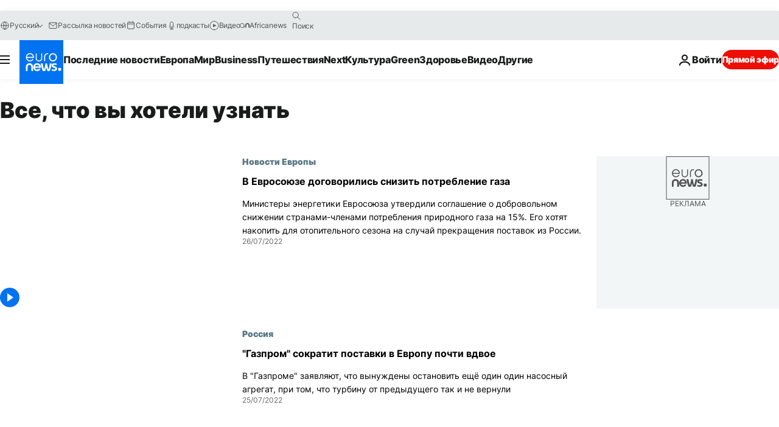

--- FILE ---
content_type: text/html; charset=UTF-8
request_url: https://ru.euronews.com/tag/gas?p=6
body_size: 38142
content:

<!DOCTYPE html>
<html lang="ru">
<head>
  <meta charset="UTF-8">
            <title>Газ | Euronews</title>
<meta name="description" content="Газ | Алфавитный указатель всех международных, деловых, политических, научных и культурных новостей, опубликованных на сайте euronews">
<meta name="keywords" content="Газ">
<meta name="robots" content="max-snippet:-1, max-image-preview:large">
<meta name="news_keywords" content="Газ">
<link rel="canonical" href="https://ru.euronews.com/tag/gas?p=6">
<link rel="alternate" hreflang="en" href="https://www.euronews.com/tag/gas">
<link rel="alternate" hreflang="fr" href="https://fr.euronews.com/tag/gaz">
<link rel="alternate" hreflang="de" href="https://de.euronews.com/tag/gas">
<link rel="alternate" hreflang="it" href="https://it.euronews.com/tag/gas">
<link rel="alternate" hreflang="es" href="https://es.euronews.com/tag/gas">
<link rel="alternate" hreflang="pt" href="https://pt.euronews.com/tag/gas">
<link rel="alternate" hreflang="ru" href="https://ru.euronews.com/tag/gas">
<link rel="alternate" hreflang="ar" href="https://arabic.euronews.com/tag/gas">
<link rel="alternate" hreflang="tr" href="https://tr.euronews.com/tag/gaz">
<link rel="alternate" hreflang="fa" href="https://parsi.euronews.com/tag/gas">
<link rel="alternate" hreflang="el" href="https://gr.euronews.com/tag/gas">
<link rel="alternate" hreflang="hu" href="https://hu.euronews.com/tag/gaz">
<link rel="alternate" hreflang="pl" href="https://pl.euronews.com/tag/gaz">
<link rel="alternate" hreflang="x-default" href="https://www.euronews.com">
<meta property="og:locale" content="ru-RU">
<meta property="og:url" content="http://ru.euronews.com/tag/gas">
<meta property="og:site_name" content="euronews">
<meta property="og:type" content="website">
<meta property="og:title" content="Газ | Euronews">
<meta property="og:description" content="Газ | Алфавитный указатель всех международных, деловых, политических, научных и культурных новостей, опубликованных на сайте euronews">
<meta property="og:image" content="https://static.euronews.com/website/images/euronews-og-image-1200x675.png">
<meta property="og:image:width" content="1200">
<meta property="og:image:height" content="675">
<meta property="og:image:type" content="image/png">
<meta property="og:image:alt" content="Газ | Euronews">
<meta property="og:locale:alternate" content="en-GB">
<meta property="og:locale:alternate" content="fr-FR">
<meta property="og:locale:alternate" content="de-DE">
<meta property="og:locale:alternate" content="it-IT">
<meta property="og:locale:alternate" content="es-ES">
<meta property="og:locale:alternate" content="pt-PT">
<meta property="og:locale:alternate" content="ru-RU">
<meta property="og:locale:alternate" content="ar-AE">
<meta property="og:locale:alternate" content="tr-TR">
<meta property="og:locale:alternate" content="fa-IR">
<meta property="og:locale:alternate" content="el-GR">
<meta property="og:locale:alternate" content="hu-HU">
<meta property="og:locale:alternate" content="pl-PL">
<meta property="og:locale:alternate:url" content="https://ru.euronews.com/tag/gas?p=6">

<meta name="twitter:site" content="@euronews">
<meta name="twitter:title" content="Газ | Euronews">
<meta name="twitter:description" content="Газ | Алфавитный указатель всех международных, деловых, политических, научных и культурных новостей, опубликованных на сайте euronews">
<meta name="twitter:card" content="summary_large_image">
<meta name="twitter:image" content="https://static.euronews.com/website/images/euronews-og-image-1200x675.png">
<meta name="twitter:image:alt" content="Газ | Euronews">

<meta property="fb:pages" content="191185974309157" />
    
            <link rel="apple-touch-icon" href="/apple-touch-icon.png">
  <link rel="apple-touch-icon" href="/apple-touch-icon-precomposed.png">
  <link rel="apple-touch-icon" sizes="57x57" href="/apple-touch-icon-57x57.png">
  <link rel="apple-touch-icon" sizes="60x60" href="/apple-touch-icon-60x60.png">
  <link rel="apple-touch-icon" sizes="72x72" href="/apple-touch-icon-72x72.png">
  <link rel="apple-touch-icon" sizes="76x76" href="/apple-touch-icon-76x76.png">
  <link rel="apple-touch-icon" sizes="114x114" href="/apple-touch-icon-114x114.png">
  <link rel="apple-touch-icon" sizes="120x120" href="/apple-touch-icon-120x120.png">
  <link rel="apple-touch-icon" sizes="120x120" href="/apple-touch-icon-120x120-precomposed.png">
  <link rel="apple-touch-icon" sizes="144x144" href="/apple-touch-icon-144x144.png">
  <link rel="apple-touch-icon" sizes="152x152" href="/apple-touch-icon-152x152.png">
  <link rel="apple-touch-icon" sizes="152x152" href="/apple-touch-icon-152x152-precomposed.png">
  <link rel="apple-touch-icon" sizes="180x180" href="/apple-touch-icon-180x180.png">
  <link rel="android-icon" sizes="192x192" href="/android-icon-192x192.png">
  <link rel="icon" sizes="16x16" href="/favicon-16x16.png">
  <link rel="icon" sizes="32x32" href="/favicon-32x32.png">
  <link rel="icon" sizes="48x48" href="/favicon.ico">
  <link rel="icon" sizes="96x96" href="/favicon-96x96.png">
  <link rel="icon" sizes="160x160" href="/favicon-160x160.png">
  <link rel="icon" sizes="192x192" href="/favicon-192x192.png">

    <link rel="manifest" href="/manifest.json">
  <meta name="theme-color" content="#ffffff">

  <link rel="home" href="/" title="homepage">


          <script type="application/ld+json">{
    "@context": "https://schema.org/",
    "@type": "WebSite",
    "name": "Euronews.com",
    "url": "https://ru.euronews.com/",
    "potentialAction": {
        "@type": "SearchAction",
        "target": "https://ru.euronews.com/search?query={search_term_string}",
        "query-input": "required name=search_term_string"
    },
    "sameAs": [
        "https://vk.com/euronews",
        "https://www.facebook.com/ru.euronews",
        "https://t.me/russian_euronews",
        "https://flipboard.com/@euronewsru",
        "https://zen.yandex.ru/euronews",
        "https://ok.ru/euronews"
    ]
}</script>
      
    <meta name="application-name" content="euronews.com">

            <meta name="viewport" content="width=device-width, minimum-scale=1, initial-scale=1">

  
                <meta name="dfp-data" content="{&quot;rootId&quot;:&quot;6458&quot;,&quot;adUnit&quot;:&quot;&quot;,&quot;keyValues&quot;:[],&quot;level1&quot;:&quot;euronews_new&quot;,&quot;lazyLoadingOffset&quot;:300,&quot;hasSwipe&quot;:false,&quot;disabledAdSlots&quot;:[]}">

            <meta name="adobe-analytics-data" content="{&quot;site&quot;:{&quot;platform&quot;:&quot;&quot;,&quot;language&quot;:&quot;ru&quot;,&quot;primarylanguage&quot;:&quot;&quot;,&quot;secondarylanguage&quot;:&quot;&quot;,&quot;environment&quot;:&quot;prod&quot;,&quot;brand&quot;:&quot;euronews&quot;,&quot;servicetype&quot;:&quot;web&quot;,&quot;version&quot;:&quot;15.7.0&quot;},&quot;page&quot;:{&quot;pagename&quot;:&quot;euronews.multi.tags.multi.gas&quot;,&quot;pagehasad&quot;:&quot;&quot;,&quot;pagenumads&quot;:&quot;&quot;,&quot;sitesection&quot;:&quot;&quot;,&quot;sitesubsection1&quot;:&quot;&quot;,&quot;sitesubsection2&quot;:&quot;&quot;,&quot;pagetype&quot;:&quot;page&quot;,&quot;pageurl&quot;:&quot;ru.euronews.com\/tag\/gas?p=6&quot;,&quot;pagedownloadtime&quot;:&quot;&quot;,&quot;vertical&quot;:&quot;multi&quot;,&quot;theme&quot;:&quot;tags&quot;,&quot;program&quot;:&quot;multi&quot;,&quot;contenttype&quot;:&quot;txt&quot;,&quot;menustatus&quot;:&quot;&quot;,&quot;pagereload&quot;:&quot;&quot;,&quot;pagedisplaybreakpoint&quot;:&quot;&quot;,&quot;displaybreakingnewsbar&quot;:&quot;none&quot;,&quot;swipe&quot;:&quot;none&quot;,&quot;urlpath&quot;:&quot;ru.euronews.com\/tag\/gas&quot;},&quot;search&quot;:{&quot;keyword&quot;:&quot;&quot;,&quot;searchresult&quot;:&quot;&quot;},&quot;uv&quot;:{&quot;uvid&quot;:&quot;&quot;,&quot;logged&quot;:&quot;&quot;,&quot;isbot&quot;:&quot;&quot;},&quot;article&quot;:{&quot;eventid&quot;:&quot;none&quot;,&quot;storyid&quot;:&quot;none&quot;,&quot;updatedate&quot;:&quot;none&quot;,&quot;title&quot;:&quot;none&quot;,&quot;format&quot;:&quot;none&quot;,&quot;nbdayssincepublication&quot;:&quot;none&quot;,&quot;articlepromotedtobcs&quot;:&quot;&quot;,&quot;articlepromotedtohp&quot;:&quot;&quot;,&quot;technicaltags&quot;:&quot;none&quot;,&quot;contenttaxonomy&quot;:&quot;none&quot;,&quot;gallerynumber&quot;:&quot;none&quot;},&quot;login&quot;:{&quot;subscriptiontype&quot;:&quot;other&quot;,&quot;dailynl&quot;:&quot;none&quot;},&quot;video&quot;:{&quot;videoid&quot;:&quot;none&quot;,&quot;youtubevideoid&quot;:&quot;none&quot;,&quot;dailymotionvideoid&quot;:&quot;none&quot;,&quot;housenumbervidid&quot;:&quot;none&quot;,&quot;name&quot;:&quot;none&quot;,&quot;publicationdate&quot;:&quot;none&quot;,&quot;type&quot;:&quot;none&quot;,&quot;duration&quot;:&quot;none&quot;,&quot;isinplaylist&quot;:&quot;none&quot;,&quot;playlistname&quot;:&quot;none&quot;,&quot;haspreview&quot;:&quot;none&quot;,&quot;viewmode&quot;:&quot;none&quot;,&quot;playername&quot;:&quot;none&quot;,&quot;playlistnumitems&quot;:&quot;none&quot;,&quot;playlistposition&quot;:&quot;none&quot;,&quot;soundstatus&quot;:&quot;none&quot;},&quot;component&quot;:{&quot;name&quot;:&quot;&quot;,&quot;type&quot;:&quot;&quot;,&quot;action&quot;:&quot;&quot;,&quot;pagename&quot;:&quot;&quot;,&quot;actiondetail&quot;:&quot;&quot;},&quot;newsletter&quot;:{&quot;name&quot;:&quot;&quot;,&quot;location&quot;:&quot;&quot;},&quot;cm&quot;:{&quot;ssf&quot;:&quot;1&quot;},&quot;thirdPartiesDisabled&quot;:[],&quot;sendDate&quot;:null}">
  
    <meta name="app-contexts" content="[&quot;main&quot;]" >

          <link rel="preload" as="style" href="/build/e09c9fcfcc074bccb6b0-reduce-cls.css">
    <link rel="preload" as="style" href="/build/60f2680ec86092ed27b8-common.css">
    <link rel="preload" as="style" href="/build/2704ee1d94cf0ae161ea-trumps.css">
    <link rel="preload" as="style" href="/build/1e29222cf9b97f50ec61-header.css">
              <link rel="preload" as="script" href="https://securepubads.g.doubleclick.net/tag/js/gpt.js" />
      

  <link rel="preload" as="style" href="/build/e2475b434d85263363d3-blocks.css">

            <style>
    #accessibility-bar,#c-burger-button-checkbox,#c-language-switcher-list-open,.c-breaking-news,.c-language-switcher__list,.c-search-form__loader, .o-site-hr__second-level__dropdown,.o-site-hr__second-level__dropdown-mask,.o-site-hr__sidebar,.o-site-hr__sidebar-mask{display:none}
    .c-bar-now .c-tags-list,.c-bar-now__container,.c-navigation-bar,.c-navigation-bar__wrappable-list,.c-search-form.c-search-engine,.o-site-hr__first-level__container,.o-site-hr__second-level__container,.o-site-hr__second-level__links,.o-site-hr__second-level__burger-logo,.c-burger-button{display:flex}

    @supports (content-visibility: hidden) {
      .o-site-hr__second-level__dropdown,.o-site-hr__sidebar {
        display: flex;
        content-visibility: hidden;
      }
    }
  </style>

    <link rel="stylesheet" href="/build/e09c9fcfcc074bccb6b0-reduce-cls.css">
    <link rel="stylesheet" href="/build/60f2680ec86092ed27b8-common.css">
    <link rel="stylesheet" href="/build/2704ee1d94cf0ae161ea-trumps.css">
    <link rel="stylesheet" href="/build/1e29222cf9b97f50ec61-header.css">
    <link rel="stylesheet" href="/build/509b54a72fb69fe05136-didomi.css">

  
    
    <link rel="stylesheet" href="/build/e2475b434d85263363d3-blocks.css">

        <style>@font-face{font-family: "Arial size-adjust";font-style: normal;font-weight: 400;font-display: swap;src: local("Arial");size-adjust: 102.5%;}body{font-family: 'Arial size-adjust', Arial, sans-serif;}</style>

    
          <link rel="stylesheet" href="/build/0a99ec3795784c5a8509-fonts.css" media="print" onload="this.media=&#039;all&#039;">
              <link rel="stylesheet" href="/build/8b22fce367b2950deb08-font_cyrillic.css" media="print" onload="this.media=&#039;all&#039;">
  
      
  
              <link rel="preconnect" href="https://static.euronews.com">
      <link rel="preconnect" href="https://api.privacy-center.org">
      <link rel="preconnect" href="https://sdk.privacy-center.org">
      <link rel="preconnect" href="https://www.googletagservices.com">
      <link rel="preconnect" href="https://pagead2.googlesyndication.com">
              <link rel="dns-prefetch" href="//scripts.opti-digital.com">
                  <link rel="dns-prefetch" href="https://connect.facebook.net">
                  <link rel="dns-prefetch" href="https://ping.chartbeat.net">
        <link rel="dns-prefetch" href="https://static.chartbeat.com">
        
    <script>
  window.euronewsEnvs = JSON.parse('{"PUBLIC_GIGYA_API_KEY":"4_G3z5aGNUymdcrkV9z9qOAg","PUBLIC_INSIDER_PARTNER_NAME":"euronewsfr","PUBLIC_INSIDER_PARTNER_ID":"10008155","PUBLIC_APP_ENV":"prod","PUBLIC_URLS_BASE":"euronews.com"}');
</script>


  <script> performance.mark('enw-first-script'); </script>
                <script id="euronews-initial-server-data">
                              window.getInitialServerData = () => ({"context":{"website":"euronews","pageType":"articlelisttag","servicetype":"web","features":["euronewsUUIDManager","userNavigationActivity","didomi","googleGpt","advertisingOptiDigital","wallpaper","DVTargetingSignalsManager","bombora","insider","scrollRestore","adobe"],"featureFlipping":{"fast":{"adobe":{"languages":{"en":true,"fr":true,"de":true,"it":true,"es":true,"pt":true,"tr":true,"pl":true,"ru":true,"ar":true,"fa":true,"el":true,"hu":true},"thirdpart":true,"description":"Analytics tracking"},"adobeAudienceManager":{"languages":{"en":true,"fr":true,"de":true,"it":true,"es":true,"pt":true,"tr":true,"pl":true,"ru":true,"ar":true,"fa":true,"el":true,"hu":true},"thirdpart":true,"description":"_"},"adsAutorefresh":{"languages":{"en":false,"ar":false,"de":false,"el":false,"es":false,"fa":false,"fr":false,"hu":false,"it":false,"pt":false,"ru":false,"tr":false,"pl":false},"thirdpart":false,"description":"Permet un autorefresh auto des pubs toutes les X secondes"},"adsLazyloading":{"languages":{"en":true,"fr":true,"de":true,"it":true,"es":true,"pt":true,"tr":true,"pl":true,"ru":true,"ar":true,"fa":true,"el":true,"hu":true},"thirdpart":false,"description":"Permet d\u2019afficher les pubs au fur \u00e0 mesure du scroll d\u2019un utilisateur sur nos pages, ce qui permet d\u2019acc\u00e9l\u00e9rer le chargement du haut de page"},"advertising":{"languages":{"en":false,"fr":false,"de":false,"it":false,"es":false,"pt":false,"tr":false,"pl":false,"ru":false,"ar":false,"fa":false,"el":false,"hu":false},"thirdpart":false,"description":"to enable new advertising core (while double run, we use old advertising when this key is off)"},"advertisingOptiDigital":{"languages":{"en":true,"fr":true,"de":true,"it":true,"es":true,"pt":true,"tr":true,"pl":true,"ru":true,"ar":true,"fa":true,"el":true,"hu":true},"thirdpart":true,"description":"New Advertising management with OptiDigital"},"advertisingSingleRequestMode":{"languages":{"en":false,"ar":false,"de":false,"el":false,"es":false,"fa":false,"fr":false,"hu":false,"it":false,"pt":false,"ru":false,"tr":false,"pl":false},"thirdpart":false,"description":"WARNING: WHEN TURNED ON IT MAKES AD REQUEST COUNT EXPLODE AND LEADS TO TERRIBLE IMPRESSION\/REQUEST RATIO\nenable singleRequest mode for new advertising implementation (will do multirequest if disabled)"},"analytics":{"languages":{"en":true,"fr":true,"de":true,"it":true,"es":true,"pt":true,"tr":true,"pl":true,"ru":true,"ar":true,"fa":true,"el":true,"hu":true},"thirdpart":false,"description":"_"},"autorefresh":{"languages":{"en":true,"fr":true,"de":true,"it":true,"es":true,"pt":true,"tr":true,"pl":true,"ru":true,"ar":true,"fa":true,"el":true,"hu":true},"thirdpart":false,"description":"_"},"bcovery":{"languages":{"en":false,"ar":false,"de":false,"el":false,"es":false,"fa":false,"fr":false,"hu":false,"it":false,"pt":false,"ru":false,"tr":false,"pl":false},"thirdpart":true,"description":"_"},"bombora":{"languages":{"en":true,"fr":true,"de":true,"it":true,"es":true,"pt":true,"tr":true,"pl":true,"ru":true,"ar":true,"fa":false,"el":true,"hu":true},"thirdpart":true,"description":"_"},"bomboraStandardTag":{"languages":{"en":true,"fr":true,"de":true,"it":true,"es":true,"pt":true,"tr":true,"pl":true,"ru":true,"ar":true,"fa":false,"el":true,"hu":true},"thirdpart":true,"description":"_"},"breakingNewsBanner":{"languages":{"en":true,"fr":true,"de":true,"it":true,"es":true,"pt":true,"tr":true,"pl":true,"ru":true,"ar":true,"fa":true,"el":true,"hu":true},"thirdpart":false,"description":"_"},"caption":{"languages":{"en":true,"fr":true,"de":true,"it":true,"es":true,"pt":true,"tr":true,"pl":true,"ru":true,"ar":true,"fa":true,"el":true,"hu":true},"thirdpart":false,"description":"_"},"chartbeat":{"languages":{"en":true,"fr":true,"de":true,"it":true,"es":true,"pt":true,"tr":true,"pl":true,"ru":true,"ar":true,"fa":true,"el":true,"hu":true},"thirdpart":true,"description":"chartbeat.js is the Javascript code for the standard web tracking"},"chartbeat_mab":{"languages":{"en":true,"fr":true,"de":true,"it":true,"es":true,"pt":true,"tr":true,"pl":true,"ru":true,"ar":true,"fa":true,"el":true,"hu":true},"thirdpart":true,"description":"chartbeat_mab.js is the library for Chartbeat's headline testing functionality"},"connatix":{"languages":{"en":true,"fr":true,"de":true,"it":true,"es":true,"pt":true,"tr":true,"pl":true,"ru":true,"ar":true,"fa":true,"el":true,"hu":true},"thirdpart":true,"description":"_"},"connatixSticky":{"languages":{"en":false,"fr":false,"de":false,"it":false,"es":false,"pt":false,"tr":false,"pl":false,"ru":false,"ar":false,"fa":false,"el":false,"hu":false},"thirdpart":false,"description":"_"},"consentTemplates":{"languages":{"en":false,"fr":false,"de":false,"it":false,"es":false,"pt":false,"tr":false,"pl":false,"ru":false,"ar":false,"fa":false,"el":false,"hu":false},"thirdpart":false,"description":"consent notices (Didomi, ...)"},"dailymotion":{"languages":{"en":true,"fr":true,"de":true,"it":true,"es":true,"pt":true,"tr":true,"pl":true,"ru":false,"ar":true,"fa":false,"el":true,"hu":true},"thirdpart":false,"description":"_"},"datalayerManager":{"languages":{"en":false,"ar":false,"de":false,"el":false,"es":false,"fa":false,"fr":false,"hu":false,"it":false,"pt":false,"ru":false,"tr":false,"pl":false},"thirdpart":false,"description":"_"},"didomi":{"languages":{"en":true,"fr":true,"de":true,"it":true,"es":true,"pt":true,"tr":true,"pl":true,"ru":true,"ar":true,"fa":true,"el":true,"hu":true},"thirdpart":true,"description":null},"doubleVerify":{"languages":{"en":true,"fr":true,"de":true,"it":true,"es":true,"pt":true,"tr":true,"pl":true,"ru":true,"ar":true,"fa":true,"el":true,"hu":true},"thirdpart":true,"description":"_"},"durationMedia":{"languages":{"en":true,"fr":true,"de":true,"it":true,"es":true,"pt":true,"tr":true,"pl":true,"ru":true,"ar":true,"fa":true,"el":true,"hu":true},"thirdpart":true,"description":"_"},"DVTargetingSignalsManager":{"languages":{"en":true,"fr":true,"de":true,"it":true,"es":true,"pt":true,"tr":true,"pl":true,"ru":true,"ar":true,"fa":true,"el":true,"hu":true},"thirdpart":false,"description":"This feature aims to manage DV Targeting Signals.\r\nFor example: retrieving Targeting Signals, updating the advertising Datalayer, and storing DV Contextual Signals to the database."},"euronewsUUIDManager":{"languages":{"en":true,"fr":true,"de":true,"it":true,"es":true,"pt":true,"tr":true,"pl":true,"ru":true,"ar":true,"fa":true,"el":true,"hu":true},"thirdpart":false,"description":"This feature ensures each client has a persistent UUID by retrieving it from IndexedDB or cookies, or generating and storing one if it doesn\u2019t exist. The UUID is used by other features and services for consistent client identification."},"facebook":{"languages":{"en":true,"fr":true,"de":true,"it":true,"es":true,"pt":true,"tr":true,"pl":true,"ru":true,"ar":true,"fa":true,"el":true,"hu":true},"thirdpart":true,"description":null},"football":{"languages":{"en":true,"fr":true,"de":true,"it":true,"es":true,"pt":true,"tr":true,"pl":false,"ru":true,"ar":true,"fa":true,"el":true,"hu":true},"thirdpart":false,"description":"This FF is made to manage FootballLeagueDataHandler service"},"footballLeagueResults":{"languages":{"en":true,"ar":true,"de":true,"el":true,"es":true,"fa":true,"fr":true,"hu":true,"it":true,"pt":true,"ru":true,"tr":true,"pl":false},"thirdpart":false,"description":"This is for the service that manage the display\/management of the widget of football league results that we can find on the home page and other footblall pages"},"gallery":{"languages":{"en":true,"fr":true,"de":true,"it":true,"es":true,"pt":true,"tr":true,"pl":true,"ru":true,"ar":true,"fa":true,"el":true,"hu":true},"thirdpart":false,"description":"Widget Gallery"},"geoBlocking":{"languages":{"en":true,"ar":true,"de":true,"el":true,"es":true,"fa":true,"fr":true,"hu":true,"it":true,"pt":true,"ru":true,"tr":true,"pl":true},"thirdpart":false,"description":"_"},"geoedge":{"languages":{"en":true,"fr":true,"de":true,"it":true,"es":true,"pt":true,"tr":true,"pl":true,"ru":true,"ar":true,"fa":true,"el":true,"hu":true},"thirdpart":true,"description":"_"},"gigya":{"languages":{"en":true,"fr":true,"de":true,"it":true,"es":true,"pt":true,"tr":true,"pl":true,"ru":true,"ar":true,"fa":true,"el":true,"hu":true},"thirdpart":false,"description":"Login Euronews via SAP\/GIGYA"},"global_footer":{"languages":{"en":true,"fr":true,"de":true,"it":true,"es":true,"pt":true,"tr":true,"pl":true,"ru":true,"ar":true,"fa":true,"el":true,"hu":true},"thirdpart":true,"description":null},"googleGpt":{"languages":{"en":true,"fr":true,"de":true,"it":true,"es":true,"pt":true,"tr":true,"pl":true,"ru":true,"ar":true,"fa":true,"el":true,"hu":true},"thirdpart":true,"description":"GPT is mandatory for all the advertisement stack"},"google_analytics":{"languages":{"en":false,"ar":false,"de":false,"el":false,"es":false,"fa":false,"fr":false,"hu":false,"it":false,"pt":false,"ru":false,"tr":false,"pl":false},"thirdpart":true,"description":"_"},"google_gtm":{"languages":{"en":true,"fr":true,"de":true,"it":true,"es":true,"pt":true,"tr":true,"pl":true,"ru":true,"ar":true,"fa":true,"el":true,"hu":true},"thirdpart":true,"description":null},"grafanaFaro":{"languages":{"en":false,"fr":false,"de":false,"it":false,"es":false,"pt":false,"tr":false,"pl":false,"ru":false,"ar":false,"fa":false,"el":false,"hu":false},"thirdpart":false,"description":"_"},"gtag":{"languages":{"en":true,"fr":true,"de":true,"it":true,"es":true,"pt":true,"tr":true,"pl":true,"ru":true,"ar":true,"fa":true,"el":true,"hu":true},"thirdpart":true,"description":"_"},"header_redesign":{"languages":{"en":true,"fr":true,"de":true,"it":true,"es":true,"pt":true,"tr":true,"pl":true,"ru":true,"ar":true,"fa":true,"el":true,"hu":true},"thirdpart":false,"description":"FF qui active l'affichage du Header Redesign"},"home_new_design":{"languages":{"en":false,"fr":false,"de":false,"it":false,"es":false,"pt":false,"tr":false,"pl":false,"ru":false,"ar":false,"fa":false,"el":false,"hu":false},"thirdpart":false,"description":"Home New Design 2025"},"https":{"languages":{"en":true,"fr":true,"de":true,"it":true,"es":true,"pt":true,"tr":true,"pl":true,"ru":true,"ar":true,"fa":true,"el":true,"hu":true},"thirdpart":false,"description":null},"iaDisclaimerReporting":{"languages":{"en":true,"fr":true,"de":true,"it":true,"es":true,"pt":true,"tr":true,"pl":true,"ru":true,"ar":true,"fa":true,"el":true,"hu":true},"thirdpart":false,"description":"Display the IA Disclaimer"},"insider":{"languages":{"en":true,"fr":true,"de":true,"it":true,"es":true,"pt":true,"tr":true,"pl":true,"ru":true,"ar":true,"fa":true,"el":true,"hu":true},"thirdpart":true,"description":"_"},"jobbio":{"languages":{"en":false,"fr":false,"de":false,"it":false,"es":false,"pt":false,"tr":false,"pl":false,"ru":false,"ar":false,"fa":false,"el":false,"hu":false},"thirdpart":true,"description":"_"},"justIn":{"languages":{"en":true,"fr":true,"de":true,"it":true,"es":true,"pt":true,"tr":true,"pl":true,"ru":true,"ar":true,"fa":true,"el":true,"hu":true},"thirdpart":false,"description":"_"},"justInTimeline":{"languages":{"en":true,"fr":true,"de":true,"it":true,"es":true,"pt":true,"tr":true,"pl":true,"ru":true,"ar":true,"fa":true,"el":true,"hu":true},"thirdpart":false,"description":"Justin template new design 2025"},"lazyblock":{"languages":{"en":false,"ar":false,"de":false,"el":false,"es":false,"fa":false,"fr":false,"hu":true,"it":false,"pt":false,"ru":false,"tr":true,"pl":false},"thirdpart":false},"lazyload":{"languages":{"en":true,"fr":true,"de":true,"it":true,"es":true,"pt":true,"tr":true,"pl":true,"ru":true,"ar":true,"fa":true,"el":true,"hu":true},"thirdpart":false,"description":"_"},"leaderboardUnderHeader":{"languages":{"en":true,"ar":true,"de":false,"el":false,"es":false,"fa":true,"fr":false,"hu":false,"it":false,"pt":false,"ru":false,"tr":false,"pl":false},"thirdpart":false,"description":"main leaderboard under header instead of above on article page"},"linkObfuscator":{"languages":{"en":true,"fr":true,"de":true,"it":true,"es":true,"pt":true,"tr":true,"pl":true,"ru":true,"ar":true,"fa":true,"el":true,"hu":true},"thirdpart":false,"description":"This feature aims to obfuscate all links for which the obfuscation is implemented in the Twig template."},"liveramp":{"languages":{"en":true,"fr":true,"de":true,"it":true,"es":true,"pt":true,"tr":true,"pl":true,"ru":true,"ar":true,"fa":true,"el":true,"hu":true},"thirdpart":true,"description":"https:\/\/liveramp.com\/"},"login":{"languages":{"en":true,"fr":true,"de":true,"it":true,"es":true,"pt":true,"tr":true,"pl":true,"ru":true,"ar":true,"fa":true,"el":true,"hu":true},"thirdpart":false,"description":"Allow login for Gigya"},"loginWall":{"languages":{"en":false,"fr":true,"de":false,"it":false,"es":true,"pt":false,"tr":false,"pl":false,"ru":false,"ar":false,"fa":false,"el":false,"hu":false},"thirdpart":false,"description":"_"},"longerCacheStrategy":{"languages":{"en":true,"fr":true,"de":true,"it":true,"es":true,"pt":true,"tr":true,"pl":true,"ru":true,"ar":true,"fa":true,"el":true,"hu":true},"thirdpart":false,"description":"Enable longer cache on various pages (see EW-5784)"},"nativo":{"languages":{"en":true,"fr":true,"de":true,"it":true,"es":true,"pt":true,"tr":true,"pl":true,"ru":true,"ar":true,"fa":true,"el":true,"hu":true},"thirdpart":false,"description":"_"},"new_liveblogging":{"languages":{"en":true,"fr":true,"de":true,"it":true,"es":true,"pt":true,"tr":true,"pl":true,"ru":true,"ar":true,"fa":true,"el":true,"hu":true},"thirdpart":false,"description":"Activate new Arena liveblogging feature (with TypeScript service)"},"nonli":{"languages":{"en":true,"fr":true,"de":true,"it":true,"es":true,"pt":true,"tr":true,"pl":true,"ru":true,"ar":true,"fa":true,"el":true,"hu":true},"thirdpart":true,"description":"This TP replace echobox to publish automatically our articles on social networks"},"outbrain":{"languages":{"en":true,"fr":true,"de":true,"it":true,"es":true,"pt":true,"tr":true,"pl":true,"ru":true,"ar":true,"fa":true,"el":true,"hu":true},"thirdpart":true,"description":"_"},"outbrain_lazyloading":{"languages":{"en":true,"fr":true,"de":true,"it":true,"es":true,"pt":true,"tr":true,"pl":true,"ru":true,"ar":true,"fa":true,"el":true,"hu":true},"thirdpart":true,"description":"_"},"ownpage":{"languages":{"en":true,"ar":true,"de":true,"el":true,"es":true,"fa":true,"fr":true,"hu":true,"it":true,"pt":true,"ru":true,"tr":true,"pl":false},"thirdpart":true,"description":"newsletter"},"pfp-ima":{"languages":{"en":false,"ar":false,"de":false,"el":false,"es":false,"fa":false,"fr":false,"hu":false,"it":false,"pt":false,"ru":false,"tr":false,"pl":false},"thirdpart":false,"description":"_"},"pfpLive":{"languages":{"en":true,"fr":true,"de":true,"it":true,"es":true,"pt":true,"tr":true,"pl":true,"ru":false,"ar":true,"fa":false,"el":true,"hu":true},"thirdpart":false,"description":"_"},"pfpVOD":{"languages":{"en":true,"fr":true,"de":true,"it":true,"es":true,"pt":true,"tr":true,"pl":true,"ru":false,"ar":true,"fa":false,"el":true,"hu":true},"thirdpart":false,"description":"_"},"player_lazyload_click":{"languages":{"en":true,"fr":true,"de":true,"it":true,"es":true,"pt":true,"tr":true,"pl":true,"ru":true,"ar":true,"fa":true,"el":true,"hu":true},"thirdpart":false,"description":null},"scribblelive":{"languages":{"en":true,"ar":true,"de":true,"el":true,"es":true,"fa":true,"fr":true,"hu":true,"it":true,"pt":true,"ru":true,"tr":true,"pl":false},"thirdpart":true},"scrollRestore":{"languages":{"en":true,"fr":true,"de":true,"it":true,"es":true,"pt":true,"tr":true,"pl":true,"ru":true,"ar":true,"fa":true,"el":true,"hu":true},"thirdpart":false,"description":"This feature sets the browser's scrollRestoration property to 'manual', ensuring the scroll position resets to the top of the page upon refresh"},"search":{"languages":{"en":true,"fr":true,"de":true,"it":true,"es":true,"pt":true,"tr":true,"pl":true,"ru":true,"ar":true,"fa":true,"el":true,"hu":true},"thirdpart":false,"description":"_"},"sentry":{"languages":{"en":true,"fr":true,"de":true,"it":true,"es":true,"pt":true,"tr":true,"pl":true,"ru":true,"ar":true,"fa":true,"el":true,"hu":true},"thirdpart":true,"description":"APM - Technical TP"},"socialManager":{"languages":{"en":true,"fr":true,"de":true,"it":true,"es":true,"pt":true,"tr":true,"pl":true,"ru":true,"ar":true,"fa":true,"el":true,"hu":true},"thirdpart":false,"description":"Social manager TS service for social network popup management"},"StickyFloor":{"languages":{"en":true,"fr":true,"de":true,"it":true,"es":true,"pt":true,"tr":true,"pl":true,"ru":true,"ar":true,"fa":true,"el":true,"hu":true},"thirdpart":false,"description":null},"streamAMP":{"languages":{"en":false,"ar":false,"de":false,"el":false,"es":false,"fa":false,"fr":false,"hu":false,"it":false,"pt":false,"ru":false,"tr":false,"pl":false},"thirdpart":true},"style_css_site_header":{"languages":{"en":false,"ar":false,"de":false,"el":false,"es":false,"fa":false,"fr":false,"hu":false,"it":false,"pt":false,"ru":false,"tr":false,"pl":false},"thirdpart":false,"description":"Ex\u00e9cuter le CSS du Site Header dans directement dans <style> dans <head>, et en premier, ind\u00e9pendamment des autres fichiers CSS."},"survey_popup":{"languages":{"en":false,"fr":false,"de":false,"it":false,"es":false,"pt":false,"tr":false,"pl":false,"ru":false,"ar":false,"fa":false,"el":false,"hu":false},"thirdpart":false,"description":null},"swiper":{"languages":{"en":true,"fr":true,"de":true,"it":true,"es":true,"pt":true,"tr":true,"pl":true,"ru":true,"ar":true,"fa":true,"el":true,"hu":true},"thirdpart":false,"description":"_"},"swipe_article":{"languages":{"en":true,"fr":true,"de":true,"it":true,"es":true,"pt":true,"tr":true,"pl":true,"ru":true,"ar":true,"fa":true,"el":true,"hu":true},"thirdpart":false,"description":"_"},"teads":{"languages":{"en":true,"fr":true,"de":true,"it":true,"es":true,"pt":true,"tr":true,"pl":true,"ru":true,"ar":true,"fa":true,"el":true,"hu":true},"thirdpart":true,"description":"Renomm\u00e9e depuis \"teadsCookielessTag\" pour le nouveau script advertising."},"teadsCookielessTag":{"languages":{"en":true,"fr":true,"de":true,"it":true,"es":true,"pt":true,"tr":true,"pl":true,"ru":true,"ar":true,"fa":true,"el":true,"hu":true},"thirdpart":true,"description":"Ancienne cl\u00e9, utilis\u00e9e avec l'ancien script advertising, remplac\u00e9e par \"teads\"."},"telemetry-php":{"languages":{"en":false,"fr":false,"de":false,"it":false,"es":false,"pt":false,"tr":false,"pl":false,"ru":false,"ar":false,"fa":false,"el":false,"hu":false},"thirdpart":false,"description":"D\u00e9sactive l'Open Telemetry -> Grafana\r\nSur le site cot\u00e9 FRONT\/PHP"},"telemetry-ts":{"languages":{"en":false,"fr":false,"de":false,"it":false,"es":false,"pt":false,"tr":false,"pl":false,"ru":false,"ar":false,"fa":false,"el":false,"hu":false},"thirdpart":false,"description":"Grafana openTelemetry for Front TS"},"textToSpeech":{"languages":{"en":true,"fr":true,"de":true,"it":true,"es":true,"pt":true,"tr":true,"pl":true,"ru":true,"ar":true,"fa":true,"el":true,"hu":true},"thirdpart":true,"description":"Solution de synthese vocale convertissant le texte en audio."},"tmpTestNewImageServer":{"languages":{"en":true,"fr":true,"de":true,"it":true,"es":true,"pt":true,"tr":true,"pl":true,"ru":true,"ar":true,"fa":true,"el":true,"hu":true},"thirdpart":false,"description":"this must be temporary! rewrite static.euronews.com article image to images.euronews.com"},"twitter":{"languages":{"en":true,"fr":true,"de":true,"it":true,"es":true,"pt":true,"tr":true,"pl":true,"ru":true,"ar":true,"fa":true,"el":true,"hu":true},"thirdpart":true,"description":"_"},"userNavigationActivity":{"languages":{"en":true,"fr":true,"de":true,"it":true,"es":true,"pt":true,"tr":true,"pl":true,"ru":true,"ar":true,"fa":true,"el":true,"hu":true},"thirdpart":false,"description":"Service that stores user last visited page and last language"},"video":{"languages":{"en":true,"fr":true,"de":true,"it":true,"es":true,"pt":true,"tr":true,"pl":true,"ru":true,"ar":true,"fa":true,"el":true,"hu":true},"thirdpart":false,"description":"Video Player for article pages"},"vuukle":{"languages":{"en":true,"fr":true,"de":true,"it":true,"es":true,"pt":true,"tr":true,"pl":false,"ru":true,"ar":true,"fa":true,"el":true,"hu":true},"thirdpart":true,"description":"_"},"wallpaper":{"languages":{"en":true,"fr":true,"de":true,"it":true,"es":true,"pt":true,"tr":true,"pl":true,"ru":true,"ar":true,"fa":true,"el":true,"hu":true},"thirdpart":false,"description":"_"},"weatherCarousel":{"languages":{"en":true,"fr":true,"de":true,"it":true,"es":true,"pt":true,"tr":true,"pl":true,"ru":true,"ar":true,"fa":true,"el":true,"hu":true},"thirdpart":false,"description":"Service for the carousel on the weather town page"},"weatherSearch":{"languages":{"en":true,"fr":true,"de":true,"it":true,"es":true,"pt":true,"tr":true,"pl":true,"ru":true,"ar":true,"fa":true,"el":true,"hu":true},"thirdpart":false,"description":"_"},"widgets":{"languages":{"en":true,"fr":true,"de":true,"it":true,"es":true,"pt":true,"tr":true,"pl":true,"ru":true,"ar":true,"fa":true,"el":true,"hu":true},"thirdpart":false,"description":"This is for Typescript widget service"},"yieldbird":{"languages":{"en":true,"fr":true,"de":true,"it":true,"es":true,"pt":true,"tr":true,"pl":true,"ru":true,"ar":true,"fa":true,"el":true,"hu":true},"thirdpart":true,"description":"_"},"automatad":{"languages":{"en":true,"ar":true,"de":true,"el":true,"es":true,"fa":true,"fr":true,"hu":true,"it":true,"pt":true,"ru":true,"tr":true,"pl":true},"thirdpart":true,"description":"_"},"DurationMedia":{"languages":{"en":true,"fr":true,"de":true,"it":true,"es":true,"pt":true,"tr":true,"pl":true,"ru":true,"ar":true,"fa":true,"el":true,"hu":true},"thirdpart":true,"description":"_"},"linkedinNext":{"languages":{"en":true,"ar":false,"de":false,"el":false,"es":false,"fa":false,"fr":false,"hu":false,"it":false,"pt":false,"ru":false,"tr":false,"pl":false},"thirdpart":true},"mailmunch":{"languages":{"en":true,"ar":true,"de":true,"el":true,"es":true,"fa":true,"fr":true,"hu":true,"it":true,"pt":true,"ru":true,"tr":true,"pl":false},"thirdpart":true},"popup_message_all_website":{"languages":{"en":false,"ar":false,"de":false,"el":false,"es":false,"fa":false,"fr":false,"hu":false,"it":false,"pt":false,"ru":false,"tr":false,"pl":false},"thirdpart":false},"popup_message_live":{"languages":{"en":false,"ar":false,"de":false,"el":false,"es":false,"fa":false,"fr":false,"hu":false,"it":false,"pt":false,"ru":false,"tr":false,"pl":false},"thirdpart":false},"video_autoplay":{"languages":{"en":true,"fr":true,"de":true,"it":true,"es":true,"pt":true,"tr":true,"pl":true,"ru":true,"ar":true,"fa":true,"el":true,"hu":true},"thirdpart":false,"description":null}},"slow":{"adobe":{"languages":{"en":true,"fr":true,"de":true,"it":true,"es":true,"pt":true,"tr":true,"pl":true,"ru":true,"ar":true,"fa":true,"el":true,"hu":true},"thirdpart":true,"description":"Analytics tracking"},"adobeAudienceManager":{"languages":{"en":true,"fr":true,"de":true,"it":true,"es":true,"pt":true,"tr":true,"pl":true,"ru":true,"ar":true,"fa":true,"el":true,"hu":true},"thirdpart":true,"description":"_"},"adsAutorefresh":{"languages":{"en":false,"ar":false,"de":false,"el":false,"es":false,"fa":false,"fr":false,"hu":false,"it":false,"pt":false,"ru":false,"tr":false,"pl":false},"thirdpart":false,"description":"Permet un autorefresh auto des pubs toutes les X secondes"},"adsLazyloading":{"languages":{"en":true,"fr":true,"de":true,"it":true,"es":true,"pt":true,"tr":true,"pl":true,"ru":true,"ar":true,"fa":true,"el":true,"hu":true},"thirdpart":false,"description":"Permet d\u2019afficher les pubs au fur \u00e0 mesure du scroll d\u2019un utilisateur sur nos pages, ce qui permet d\u2019acc\u00e9l\u00e9rer le chargement du haut de page"},"advertising":{"languages":{"en":false,"fr":false,"de":false,"it":false,"es":false,"pt":false,"tr":false,"pl":false,"ru":false,"ar":false,"fa":false,"el":false,"hu":false},"thirdpart":false,"description":"to enable new advertising core (while double run, we use old advertising when this key is off)"},"advertisingOptiDigital":{"languages":{"en":true,"fr":true,"de":true,"it":true,"es":true,"pt":true,"tr":true,"pl":true,"ru":true,"ar":true,"fa":true,"el":true,"hu":true},"thirdpart":true,"description":"New Advertising management with OptiDigital"},"advertisingSingleRequestMode":{"languages":{"en":false,"ar":false,"de":false,"el":false,"es":false,"fa":false,"fr":false,"hu":false,"it":false,"pt":false,"ru":false,"tr":false,"pl":false},"thirdpart":false,"description":"WARNING: WHEN TURNED ON IT MAKES AD REQUEST COUNT EXPLODE AND LEADS TO TERRIBLE IMPRESSION\/REQUEST RATIO\nenable singleRequest mode for new advertising implementation (will do multirequest if disabled)"},"analytics":{"languages":{"en":true,"fr":true,"de":true,"it":true,"es":true,"pt":true,"tr":true,"pl":true,"ru":true,"ar":true,"fa":true,"el":true,"hu":true},"thirdpart":false,"description":"_"},"autorefresh":{"languages":{"en":true,"fr":true,"de":true,"it":true,"es":true,"pt":true,"tr":true,"pl":true,"ru":true,"ar":true,"fa":true,"el":true,"hu":true},"thirdpart":false,"description":"_"},"bcovery":{"languages":{"en":false,"ar":false,"de":false,"el":false,"es":false,"fa":false,"fr":false,"hu":false,"it":false,"pt":false,"ru":false,"tr":false,"pl":false},"thirdpart":true,"description":"_"},"bombora":{"languages":{"en":true,"fr":true,"de":true,"it":true,"es":true,"pt":true,"tr":true,"pl":true,"ru":true,"ar":true,"fa":false,"el":true,"hu":true},"thirdpart":true,"description":"_"},"bomboraStandardTag":{"languages":{"en":true,"fr":true,"de":true,"it":true,"es":true,"pt":true,"tr":true,"pl":true,"ru":true,"ar":true,"fa":false,"el":true,"hu":true},"thirdpart":true,"description":"_"},"breakingNewsBanner":{"languages":{"en":true,"fr":true,"de":true,"it":true,"es":true,"pt":true,"tr":true,"pl":true,"ru":true,"ar":true,"fa":true,"el":true,"hu":true},"thirdpart":false,"description":"_"},"caption":{"languages":{"en":true,"fr":true,"de":true,"it":true,"es":true,"pt":true,"tr":true,"pl":true,"ru":true,"ar":true,"fa":true,"el":true,"hu":true},"thirdpart":false,"description":"_"},"chartbeat":{"languages":{"en":true,"fr":true,"de":true,"it":true,"es":true,"pt":true,"tr":true,"pl":true,"ru":true,"ar":true,"fa":true,"el":true,"hu":true},"thirdpart":true,"description":"chartbeat.js is the Javascript code for the standard web tracking"},"chartbeat_mab":{"languages":{"en":true,"fr":true,"de":true,"it":true,"es":true,"pt":true,"tr":true,"pl":true,"ru":true,"ar":true,"fa":true,"el":true,"hu":true},"thirdpart":true,"description":"chartbeat_mab.js is the library for Chartbeat's headline testing functionality"},"connatix":{"languages":{"en":true,"fr":true,"de":true,"it":true,"es":true,"pt":true,"tr":true,"pl":true,"ru":true,"ar":true,"fa":true,"el":true,"hu":true},"thirdpart":true,"description":"_"},"connatixSticky":{"languages":{"en":false,"fr":false,"de":false,"it":false,"es":false,"pt":false,"tr":false,"pl":false,"ru":false,"ar":false,"fa":false,"el":false,"hu":false},"thirdpart":false,"description":"_"},"consentTemplates":{"languages":{"en":false,"fr":false,"de":false,"it":false,"es":false,"pt":false,"tr":false,"pl":false,"ru":false,"ar":false,"fa":false,"el":false,"hu":false},"thirdpart":false,"description":"consent notices (Didomi, ...)"},"dailymotion":{"languages":{"en":true,"fr":true,"de":true,"it":true,"es":true,"pt":true,"tr":true,"pl":true,"ru":false,"ar":true,"fa":false,"el":true,"hu":true},"thirdpart":false,"description":"_"},"datalayerManager":{"languages":{"en":false,"ar":false,"de":false,"el":false,"es":false,"fa":false,"fr":false,"hu":false,"it":false,"pt":false,"ru":false,"tr":false,"pl":false},"thirdpart":false,"description":"_"},"didomi":{"languages":{"en":true,"fr":true,"de":true,"it":true,"es":true,"pt":true,"tr":true,"pl":true,"ru":true,"ar":true,"fa":true,"el":true,"hu":true},"thirdpart":true,"description":null},"doubleVerify":{"languages":{"en":true,"fr":true,"de":true,"it":true,"es":true,"pt":true,"tr":true,"pl":true,"ru":true,"ar":true,"fa":true,"el":true,"hu":true},"thirdpart":true,"description":"_"},"durationMedia":{"languages":{"en":true,"fr":true,"de":true,"it":true,"es":true,"pt":true,"tr":true,"pl":true,"ru":true,"ar":true,"fa":true,"el":true,"hu":true},"thirdpart":true,"description":"_"},"DVTargetingSignalsManager":{"languages":{"en":true,"fr":true,"de":true,"it":true,"es":true,"pt":true,"tr":true,"pl":true,"ru":true,"ar":true,"fa":true,"el":true,"hu":true},"thirdpart":false,"description":"This feature aims to manage DV Targeting Signals.\r\nFor example: retrieving Targeting Signals, updating the advertising Datalayer, and storing DV Contextual Signals to the database."},"euronewsUUIDManager":{"languages":{"en":true,"fr":true,"de":true,"it":true,"es":true,"pt":true,"tr":true,"pl":true,"ru":true,"ar":true,"fa":true,"el":true,"hu":true},"thirdpart":false,"description":"This feature ensures each client has a persistent UUID by retrieving it from IndexedDB or cookies, or generating and storing one if it doesn\u2019t exist. The UUID is used by other features and services for consistent client identification."},"facebook":{"languages":{"en":true,"fr":true,"de":true,"it":true,"es":true,"pt":true,"tr":true,"pl":true,"ru":true,"ar":true,"fa":true,"el":true,"hu":true},"thirdpart":true,"description":null},"football":{"languages":{"en":true,"fr":true,"de":true,"it":true,"es":true,"pt":true,"tr":true,"pl":false,"ru":true,"ar":true,"fa":true,"el":true,"hu":true},"thirdpart":false,"description":"This FF is made to manage FootballLeagueDataHandler service"},"footballLeagueResults":{"languages":{"en":true,"ar":true,"de":true,"el":true,"es":true,"fa":true,"fr":true,"hu":true,"it":true,"pt":true,"ru":true,"tr":true,"pl":false},"thirdpart":false,"description":"This is for the service that manage the display\/management of the widget of football league results that we can find on the home page and other footblall pages"},"gallery":{"languages":{"en":true,"fr":true,"de":true,"it":true,"es":true,"pt":true,"tr":true,"pl":true,"ru":true,"ar":true,"fa":true,"el":true,"hu":true},"thirdpart":false,"description":"Widget Gallery"},"geoBlocking":{"languages":{"en":true,"ar":true,"de":true,"el":true,"es":true,"fa":true,"fr":true,"hu":true,"it":true,"pt":true,"ru":true,"tr":true,"pl":true},"thirdpart":false,"description":"_"},"geoedge":{"languages":{"en":true,"fr":true,"de":true,"it":true,"es":true,"pt":true,"tr":true,"pl":true,"ru":true,"ar":true,"fa":true,"el":true,"hu":true},"thirdpart":true,"description":"_"},"gigya":{"languages":{"en":true,"fr":true,"de":true,"it":true,"es":true,"pt":true,"tr":true,"pl":true,"ru":true,"ar":true,"fa":true,"el":true,"hu":true},"thirdpart":false,"description":"Login Euronews via SAP\/GIGYA"},"global_footer":{"languages":{"en":true,"fr":true,"de":true,"it":true,"es":true,"pt":true,"tr":true,"pl":true,"ru":true,"ar":true,"fa":true,"el":true,"hu":true},"thirdpart":true,"description":null},"googleGpt":{"languages":{"en":true,"fr":true,"de":true,"it":true,"es":true,"pt":true,"tr":true,"pl":true,"ru":true,"ar":true,"fa":true,"el":true,"hu":true},"thirdpart":true,"description":"GPT is mandatory for all the advertisement stack"},"google_analytics":{"languages":{"en":false,"ar":false,"de":false,"el":false,"es":false,"fa":false,"fr":false,"hu":false,"it":false,"pt":false,"ru":false,"tr":false,"pl":false},"thirdpart":true,"description":"_"},"google_gtm":{"languages":{"en":true,"fr":true,"de":true,"it":true,"es":true,"pt":true,"tr":true,"pl":true,"ru":true,"ar":true,"fa":true,"el":true,"hu":true},"thirdpart":true,"description":null},"grafanaFaro":{"languages":{"en":false,"fr":false,"de":false,"it":false,"es":false,"pt":false,"tr":false,"pl":false,"ru":false,"ar":false,"fa":false,"el":false,"hu":false},"thirdpart":false,"description":"_"},"gtag":{"languages":{"en":true,"fr":true,"de":true,"it":true,"es":true,"pt":true,"tr":true,"pl":true,"ru":true,"ar":true,"fa":true,"el":true,"hu":true},"thirdpart":true,"description":"_"},"header_redesign":{"languages":{"en":true,"fr":true,"de":true,"it":true,"es":true,"pt":true,"tr":true,"pl":true,"ru":true,"ar":true,"fa":true,"el":true,"hu":true},"thirdpart":false,"description":"FF qui active l'affichage du Header Redesign"},"home_new_design":{"languages":{"en":false,"fr":false,"de":false,"it":false,"es":false,"pt":false,"tr":false,"pl":false,"ru":false,"ar":false,"fa":false,"el":false,"hu":false},"thirdpart":false,"description":"Home New Design 2025"},"https":{"languages":{"en":true,"fr":true,"de":true,"it":true,"es":true,"pt":true,"tr":true,"pl":true,"ru":true,"ar":true,"fa":true,"el":true,"hu":true},"thirdpart":false,"description":null},"iaDisclaimerReporting":{"languages":{"en":true,"fr":true,"de":true,"it":true,"es":true,"pt":true,"tr":true,"pl":true,"ru":true,"ar":true,"fa":true,"el":true,"hu":true},"thirdpart":false,"description":"Display the IA Disclaimer"},"insider":{"languages":{"en":true,"fr":true,"de":true,"it":true,"es":true,"pt":true,"tr":true,"pl":true,"ru":true,"ar":true,"fa":true,"el":true,"hu":true},"thirdpart":true,"description":"_"},"jobbio":{"languages":{"en":false,"fr":false,"de":false,"it":false,"es":false,"pt":false,"tr":false,"pl":false,"ru":false,"ar":false,"fa":false,"el":false,"hu":false},"thirdpart":true,"description":"_"},"justIn":{"languages":{"en":true,"fr":true,"de":true,"it":true,"es":true,"pt":true,"tr":true,"pl":true,"ru":true,"ar":true,"fa":true,"el":true,"hu":true},"thirdpart":false,"description":"_"},"justInTimeline":{"languages":{"en":true,"fr":true,"de":true,"it":true,"es":true,"pt":true,"tr":true,"pl":true,"ru":true,"ar":true,"fa":true,"el":true,"hu":true},"thirdpart":false,"description":"Justin template new design 2025"},"lazyblock":{"languages":{"en":false,"ar":false,"de":false,"el":false,"es":false,"fa":false,"fr":false,"hu":true,"it":false,"pt":false,"ru":false,"tr":true,"pl":false},"thirdpart":false},"lazyload":{"languages":{"en":true,"fr":true,"de":true,"it":true,"es":true,"pt":true,"tr":true,"pl":true,"ru":true,"ar":true,"fa":true,"el":true,"hu":true},"thirdpart":false,"description":"_"},"leaderboardUnderHeader":{"languages":{"en":true,"ar":true,"de":false,"el":false,"es":false,"fa":true,"fr":false,"hu":false,"it":false,"pt":false,"ru":false,"tr":false,"pl":false},"thirdpart":false,"description":"main leaderboard under header instead of above on article page"},"linkObfuscator":{"languages":{"en":true,"fr":true,"de":true,"it":true,"es":true,"pt":true,"tr":true,"pl":true,"ru":true,"ar":true,"fa":true,"el":true,"hu":true},"thirdpart":false,"description":"This feature aims to obfuscate all links for which the obfuscation is implemented in the Twig template."},"liveramp":{"languages":{"en":true,"fr":true,"de":true,"it":true,"es":true,"pt":true,"tr":true,"pl":true,"ru":true,"ar":true,"fa":true,"el":true,"hu":true},"thirdpart":true,"description":"https:\/\/liveramp.com\/"},"login":{"languages":{"en":true,"fr":true,"de":true,"it":true,"es":true,"pt":true,"tr":true,"pl":true,"ru":true,"ar":true,"fa":true,"el":true,"hu":true},"thirdpart":false,"description":"Allow login for Gigya"},"loginWall":{"languages":{"en":false,"fr":true,"de":false,"it":false,"es":true,"pt":false,"tr":false,"pl":false,"ru":false,"ar":false,"fa":false,"el":false,"hu":false},"thirdpart":false,"description":"_"},"longerCacheStrategy":{"languages":{"en":true,"fr":true,"de":true,"it":true,"es":true,"pt":true,"tr":true,"pl":true,"ru":true,"ar":true,"fa":true,"el":true,"hu":true},"thirdpart":false,"description":"Enable longer cache on various pages (see EW-5784)"},"nativo":{"languages":{"en":true,"fr":true,"de":true,"it":true,"es":true,"pt":true,"tr":true,"pl":true,"ru":true,"ar":true,"fa":true,"el":true,"hu":true},"thirdpart":false,"description":"_"},"new_liveblogging":{"languages":{"en":true,"fr":true,"de":true,"it":true,"es":true,"pt":true,"tr":true,"pl":true,"ru":true,"ar":true,"fa":true,"el":true,"hu":true},"thirdpart":false,"description":"Activate new Arena liveblogging feature (with TypeScript service)"},"nonli":{"languages":{"en":true,"fr":true,"de":true,"it":true,"es":true,"pt":true,"tr":true,"pl":true,"ru":true,"ar":true,"fa":true,"el":true,"hu":true},"thirdpart":true,"description":"This TP replace echobox to publish automatically our articles on social networks"},"outbrain":{"languages":{"en":true,"fr":true,"de":true,"it":true,"es":true,"pt":true,"tr":true,"pl":true,"ru":true,"ar":true,"fa":true,"el":true,"hu":true},"thirdpart":true,"description":"_"},"outbrain_lazyloading":{"languages":{"en":true,"fr":true,"de":true,"it":true,"es":true,"pt":true,"tr":true,"pl":true,"ru":true,"ar":true,"fa":true,"el":true,"hu":true},"thirdpart":true,"description":"_"},"ownpage":{"languages":{"en":true,"ar":true,"de":true,"el":true,"es":true,"fa":true,"fr":true,"hu":true,"it":true,"pt":true,"ru":true,"tr":true,"pl":false},"thirdpart":true,"description":"newsletter"},"pfp-ima":{"languages":{"en":false,"ar":false,"de":false,"el":false,"es":false,"fa":false,"fr":false,"hu":false,"it":false,"pt":false,"ru":false,"tr":false,"pl":false},"thirdpart":false,"description":"_"},"pfpLive":{"languages":{"en":true,"fr":true,"de":true,"it":true,"es":true,"pt":true,"tr":true,"pl":true,"ru":false,"ar":true,"fa":false,"el":true,"hu":true},"thirdpart":false,"description":"_"},"pfpVOD":{"languages":{"en":true,"fr":true,"de":true,"it":true,"es":true,"pt":true,"tr":true,"pl":true,"ru":false,"ar":true,"fa":false,"el":true,"hu":true},"thirdpart":false,"description":"_"},"player_lazyload_click":{"languages":{"en":true,"fr":true,"de":true,"it":true,"es":true,"pt":true,"tr":true,"pl":true,"ru":true,"ar":true,"fa":true,"el":true,"hu":true},"thirdpart":false,"description":null},"scribblelive":{"languages":{"en":true,"ar":true,"de":true,"el":true,"es":true,"fa":true,"fr":true,"hu":true,"it":true,"pt":true,"ru":true,"tr":true,"pl":false},"thirdpart":true},"scrollRestore":{"languages":{"en":true,"fr":true,"de":true,"it":true,"es":true,"pt":true,"tr":true,"pl":true,"ru":true,"ar":true,"fa":true,"el":true,"hu":true},"thirdpart":false,"description":"This feature sets the browser's scrollRestoration property to 'manual', ensuring the scroll position resets to the top of the page upon refresh"},"search":{"languages":{"en":true,"fr":true,"de":true,"it":true,"es":true,"pt":true,"tr":true,"pl":true,"ru":true,"ar":true,"fa":true,"el":true,"hu":true},"thirdpart":false,"description":"_"},"sentry":{"languages":{"en":true,"fr":true,"de":true,"it":true,"es":true,"pt":true,"tr":true,"pl":true,"ru":true,"ar":true,"fa":true,"el":true,"hu":true},"thirdpart":true,"description":"APM - Technical TP"},"socialManager":{"languages":{"en":true,"fr":true,"de":true,"it":true,"es":true,"pt":true,"tr":true,"pl":true,"ru":true,"ar":true,"fa":true,"el":true,"hu":true},"thirdpart":false,"description":"Social manager TS service for social network popup management"},"StickyFloor":{"languages":{"en":true,"fr":true,"de":true,"it":true,"es":true,"pt":true,"tr":true,"pl":true,"ru":true,"ar":true,"fa":true,"el":true,"hu":true},"thirdpart":false,"description":null},"streamAMP":{"languages":{"en":false,"ar":false,"de":false,"el":false,"es":false,"fa":false,"fr":false,"hu":false,"it":false,"pt":false,"ru":false,"tr":false,"pl":false},"thirdpart":true},"style_css_site_header":{"languages":{"en":false,"ar":false,"de":false,"el":false,"es":false,"fa":false,"fr":false,"hu":false,"it":false,"pt":false,"ru":false,"tr":false,"pl":false},"thirdpart":false,"description":"Ex\u00e9cuter le CSS du Site Header dans directement dans <style> dans <head>, et en premier, ind\u00e9pendamment des autres fichiers CSS."},"survey_popup":{"languages":{"en":false,"fr":false,"de":false,"it":false,"es":false,"pt":false,"tr":false,"pl":false,"ru":false,"ar":false,"fa":false,"el":false,"hu":false},"thirdpart":false,"description":null},"swiper":{"languages":{"en":true,"fr":true,"de":true,"it":true,"es":true,"pt":true,"tr":true,"pl":true,"ru":true,"ar":true,"fa":true,"el":true,"hu":true},"thirdpart":false,"description":"_"},"swipe_article":{"languages":{"en":true,"fr":true,"de":true,"it":true,"es":true,"pt":true,"tr":true,"pl":true,"ru":true,"ar":true,"fa":true,"el":true,"hu":true},"thirdpart":false,"description":"_"},"teads":{"languages":{"en":true,"fr":true,"de":true,"it":true,"es":true,"pt":true,"tr":true,"pl":true,"ru":true,"ar":true,"fa":true,"el":true,"hu":true},"thirdpart":true,"description":"Renomm\u00e9e depuis \"teadsCookielessTag\" pour le nouveau script advertising."},"teadsCookielessTag":{"languages":{"en":true,"fr":true,"de":true,"it":true,"es":true,"pt":true,"tr":true,"pl":true,"ru":true,"ar":true,"fa":true,"el":true,"hu":true},"thirdpart":true,"description":"Ancienne cl\u00e9, utilis\u00e9e avec l'ancien script advertising, remplac\u00e9e par \"teads\"."},"telemetry-php":{"languages":{"en":false,"fr":false,"de":false,"it":false,"es":false,"pt":false,"tr":false,"pl":false,"ru":false,"ar":false,"fa":false,"el":false,"hu":false},"thirdpart":false,"description":"D\u00e9sactive l'Open Telemetry -> Grafana\r\nSur le site cot\u00e9 FRONT\/PHP"},"telemetry-ts":{"languages":{"en":false,"fr":false,"de":false,"it":false,"es":false,"pt":false,"tr":false,"pl":false,"ru":false,"ar":false,"fa":false,"el":false,"hu":false},"thirdpart":false,"description":"Grafana openTelemetry for Front TS"},"textToSpeech":{"languages":{"en":true,"fr":true,"de":true,"it":true,"es":true,"pt":true,"tr":true,"pl":true,"ru":true,"ar":true,"fa":true,"el":true,"hu":true},"thirdpart":true,"description":"Solution de synthese vocale convertissant le texte en audio."},"tmpTestNewImageServer":{"languages":{"en":true,"fr":true,"de":true,"it":true,"es":true,"pt":true,"tr":true,"pl":true,"ru":true,"ar":true,"fa":true,"el":true,"hu":true},"thirdpart":false,"description":"this must be temporary! rewrite static.euronews.com article image to images.euronews.com"},"twitter":{"languages":{"en":true,"fr":true,"de":true,"it":true,"es":true,"pt":true,"tr":true,"pl":true,"ru":true,"ar":true,"fa":true,"el":true,"hu":true},"thirdpart":true,"description":"_"},"userNavigationActivity":{"languages":{"en":true,"fr":true,"de":true,"it":true,"es":true,"pt":true,"tr":true,"pl":true,"ru":true,"ar":true,"fa":true,"el":true,"hu":true},"thirdpart":false,"description":"Service that stores user last visited page and last language"},"video":{"languages":{"en":true,"fr":true,"de":true,"it":true,"es":true,"pt":true,"tr":true,"pl":true,"ru":true,"ar":true,"fa":true,"el":true,"hu":true},"thirdpart":false,"description":"Video Player for article pages"},"vuukle":{"languages":{"en":true,"fr":true,"de":true,"it":true,"es":true,"pt":true,"tr":true,"pl":false,"ru":true,"ar":true,"fa":true,"el":true,"hu":true},"thirdpart":true,"description":"_"},"wallpaper":{"languages":{"en":true,"fr":true,"de":true,"it":true,"es":true,"pt":true,"tr":true,"pl":true,"ru":true,"ar":true,"fa":true,"el":true,"hu":true},"thirdpart":false,"description":"_"},"weatherCarousel":{"languages":{"en":true,"fr":true,"de":true,"it":true,"es":true,"pt":true,"tr":true,"pl":true,"ru":true,"ar":true,"fa":true,"el":true,"hu":true},"thirdpart":false,"description":"Service for the carousel on the weather town page"},"weatherSearch":{"languages":{"en":true,"fr":true,"de":true,"it":true,"es":true,"pt":true,"tr":true,"pl":true,"ru":true,"ar":true,"fa":true,"el":true,"hu":true},"thirdpart":false,"description":"_"},"widgets":{"languages":{"en":true,"fr":true,"de":true,"it":true,"es":true,"pt":true,"tr":true,"pl":true,"ru":true,"ar":true,"fa":true,"el":true,"hu":true},"thirdpart":false,"description":"This is for Typescript widget service"},"yieldbird":{"languages":{"en":true,"fr":true,"de":true,"it":true,"es":true,"pt":true,"tr":true,"pl":true,"ru":true,"ar":true,"fa":true,"el":true,"hu":true},"thirdpart":true,"description":"_"}}},"isVerticalOwnDesign":false,"locale":"ru","isSponsor":{"article":false,"program":false,"hub":false},"pageContentType":"txt","version":"15.7.0","translations":{"register_already_have_an_account":"\u0423\u0436\u0435 \u0435\u0441\u0442\u044c \u0443\u0447\u0435\u0442\u043d\u0430\u044f \u0437\u0430\u043f\u0438\u0441\u044c?","account_already_have_account_login":"\u0412\u043e\u0439\u0442\u0438","gdpr_deny_cookiewall":"Decline and create an account"},"reportingEmail":"ur-selcitra-kcabdeef"},"entities":{"keywords":[{"id":"4141","slug":"gas","urlSafeValue":"gas","title":"\u0413\u0430\u0437"}],"vertical":{"id":"news"}},"services":{"advertising":{"fullAdUnit":"\/6458\/ru_euronews_new\/news\/tags","keyValues":{"lng":"ru","page":"tag","tags":"gas","vertical":"news"},"slotSpecificKeyValues":{"native":{"ntvPlacement":"1108721"}},"fetchMarginPercent":30,"renderMarginPercent":25,"mobileScaling":1,"translations":{"common_advertisement":"\u0420\u0435\u043a\u043b\u0430\u043c\u0430"}}}});
    </script>
            <link rel="preload" href="/build/3213895b531304b94e71-runtime.js" as="script">
      <script src="/build/3213895b531304b94e71-runtime.js" defer></script>
          <link rel="preload" href="/build/836d7f3c256945f79ca8-2155.js" as="script">
      <script src="/build/836d7f3c256945f79ca8-2155.js" defer></script>
          <link rel="preload" href="/build/66a3fd2faaeec8b29cea-main.js" as="script">
      <script src="/build/66a3fd2faaeec8b29cea-main.js" defer></script>
      

    </head>
<body class="has-block is-template-tag" data-website="euronews">
            
        

  <nav id="accessibility-bar" aria-label="Комбинации клавиш для доступности">
    <ul id="accessibility-bar__menu" tabindex="-1">
      <li><a class="accessibility-bar__link" href="#enw-navigation-bar">Перейти к навигации</a></li>
      <li><a class="accessibility-bar__link" href="#enw-main-content">Перейти к основному содержимому</a></li>
      <li><a class="accessibility-bar__link" href="#search-autocomplete">Перейти к поиску</a></li>
      <li><a class="accessibility-bar__link" href="#enw-site-footer">Перейти к подвалу страницы</a></li>
    </ul>
  </nav>

<header class="o-site-hr">
    
<div class="helper-site-row o-site-hr__first-level u-hide-for-mobile-only">
    <div class="helper-site-container o-site-hr__first-level__container">
                <div id="adb-header-language-switcher" class="c-language-switcher">
        <input class="u-display-none" id="c-language-switcher-list-open" type="checkbox">
        <label class="c-language-switcher__backdrop-close" for="c-language-switcher-list-open" tabindex="0"></label>
        <label for="c-language-switcher-list-open" id="btn-language-switcher" class="c-language-switcher__btn u-chevron-be-a" aria-haspopup="true" aria-expanded="false" aria-controls="menu-language-switcher" tabindex="0">
            <svg fill="none" viewBox="0 0 16 16" height="16" width="16" class="c-language-switcher__icon" xmlns="http://www.w3.org/2000/svg">
    <path stroke="#515252" d="m8 14c3.3137 0 6-2.6863 6-6 0-3.3137-2.6863-6-6-6-3.3137 0-6 2.6863-6 6 0 3.3137 2.6863 6 6 6z" stroke-linecap="round" stroke-linejoin="round" stroke-miterlimit="10"/>
    <path stroke="#515252" d="m2 8h12" stroke-linecap="round" stroke-linejoin="round"/>
    <path stroke="#515252" d="m8 14c1.1046 0 2-2.6863 2-6 0-3.3137-0.89543-6-2-6s-2 2.6863-2 6c0 3.3137 0.89543 6 2 6z" stroke-linecap="round" stroke-linejoin="round" stroke-miterlimit="10"/>
</svg>
                                                                                                                                                                                                                        Pусский
                                                                                                                                                                                                                                        </label>
        <ul id="menu-language-switcher" class="c-language-switcher__list" role="menu" tabindex="-1" aria-labelledby="btn-language-switcher" aria-activedescendant="menu-item-1">
                                                                            <li id="menu-item-1" role="menuitem" tabindex="-1" class="u-position-relative has-separator">
                    <a
                        class="js-alternateLink c-language-switcher__list__item"
                        data-event="header-edition-change"
                                                    href="https://www.euronews.com/tag/gas"
                                                 data-locale-origin="https://www.euronews.com"                                                  lang="en-GB"                         hreflang="en" data-locale="en"                    >
                        English
                    </a>
                </li>
                                                                            <li id="menu-item-2" role="menuitem" tabindex="-1" class="u-position-relative has-separator">
                    <a
                        class="js-alternateLink c-language-switcher__list__item"
                        data-event="header-edition-change"
                                                    href="https://fr.euronews.com/tag/gaz"
                                                 data-locale-origin="https://fr.euronews.com"                                                  lang="fr-FR"                         hreflang="fr" data-locale="fr"                    >
                        Français
                    </a>
                </li>
                                                                            <li id="menu-item-3" role="menuitem" tabindex="-1" class="u-position-relative has-separator">
                    <a
                        class="js-alternateLink c-language-switcher__list__item"
                        data-event="header-edition-change"
                                                    href="https://de.euronews.com/tag/gas"
                                                 data-locale-origin="https://de.euronews.com"                                                  lang="de-DE"                         hreflang="de" data-locale="de"                    >
                        Deutsch
                    </a>
                </li>
                                                                            <li id="menu-item-4" role="menuitem" tabindex="-1" class="u-position-relative has-separator">
                    <a
                        class="js-alternateLink c-language-switcher__list__item"
                        data-event="header-edition-change"
                                                    href="https://it.euronews.com/tag/gas"
                                                 data-locale-origin="https://it.euronews.com"                                                  lang="it-IT"                         hreflang="it" data-locale="it"                    >
                        Italiano
                    </a>
                </li>
                                                                            <li id="menu-item-5" role="menuitem" tabindex="-1" class="u-position-relative has-separator">
                    <a
                        class="js-alternateLink c-language-switcher__list__item"
                        data-event="header-edition-change"
                                                    href="https://es.euronews.com/tag/gas"
                                                 data-locale-origin="https://es.euronews.com"                                                  lang="es-ES"                         hreflang="es" data-locale="es"                    >
                        Español
                    </a>
                </li>
                                                                            <li id="menu-item-6" role="menuitem" tabindex="-1" class="u-position-relative has-separator">
                    <a
                        class="js-alternateLink c-language-switcher__list__item"
                        data-event="header-edition-change"
                                                    href="https://pt.euronews.com/tag/gas"
                                                 data-locale-origin="https://pt.euronews.com"                                                  lang="pt-PT"                         hreflang="pt" data-locale="pt"                    >
                        Português
                    </a>
                </li>
                                                                            <li id="menu-item-7" role="menuitem" tabindex="-1" class="u-position-relative has-separator">
                    <a
                        class="js-alternateLink c-language-switcher__list__item"
                        data-event="header-edition-change"
                                                    href="https://pl.euronews.com/tag/gaz"
                                                 data-locale-origin="https://pl.euronews.com"                                                  lang="pl-PL"                         hreflang="pl" data-locale="pl"                    >
                        Polski
                    </a>
                </li>
                                                                            <li id="menu-item-8" role="menuitem" tabindex="-1" class="u-position-relative has-separator">
                    <a
                        class="js-alternateLink c-language-switcher__list__item is-active"
                        data-event="header-edition-change"
                                                    href="https://ru.euronews.com/tag/gas"
                                                 data-locale-origin="https://ru.euronews.com"                                                  lang="ru-RU"                         hreflang="ru" data-locale="ru"                    >
                        Pусский
                    </a>
                </li>
                                                                            <li id="menu-item-9" role="menuitem" tabindex="-1" class="u-position-relative has-separator">
                    <a
                        class="js-alternateLink c-language-switcher__list__item"
                        data-event="header-edition-change"
                                                    href="https://tr.euronews.com/tag/gaz"
                                                 data-locale-origin="https://tr.euronews.com"                                                  lang="tr-TR"                         hreflang="tr" data-locale="tr"                    >
                        Türkçe
                    </a>
                </li>
                                                                            <li id="menu-item-10" role="menuitem" tabindex="-1" class="u-position-relative has-separator">
                    <a
                        class="js-alternateLink c-language-switcher__list__item"
                        data-event="header-edition-change"
                                                    href="https://gr.euronews.com/tag/gas"
                                                 data-locale-origin="https://gr.euronews.com"                                                  lang="el-GR"                         hreflang="el" data-locale="el"                    >
                        Ελληνικά
                    </a>
                </li>
                                                                            <li id="menu-item-11" role="menuitem" tabindex="-1" class="u-position-relative has-separator">
                    <a
                        class="js-alternateLink c-language-switcher__list__item"
                        data-event="header-edition-change"
                                                    href="https://hu.euronews.com/tag/gaz"
                                                 data-locale-origin="https://hu.euronews.com"                                                  lang="hu-HU"                         hreflang="hu" data-locale="hu"                    >
                        Magyar
                    </a>
                </li>
                                                                            <li id="menu-item-12" role="menuitem" tabindex="-1" class="u-position-relative has-separator">
                    <a
                        class="js-alternateLink c-language-switcher__list__item"
                        data-event="header-edition-change"
                                                    href="https://parsi.euronews.com/tag/gas"
                                                 data-locale-origin="https://parsi.euronews.com"                                                  lang="fa-IR"                         hreflang="fa" data-locale="fa"                    >
                        فارسی
                    </a>
                </li>
                                                                            <li id="menu-item-13" role="menuitem" tabindex="-1" class="u-position-relative">
                    <a
                        class="js-alternateLink c-language-switcher__list__item"
                        data-event="header-edition-change"
                                                    href="https://arabic.euronews.com/tag/gas"
                                                 data-locale-origin="https://arabic.euronews.com"                                                  lang="ar-AE"                         hreflang="ar" data-locale="ar"                    >
                        العربية
                    </a>
                </li>
                                                                            <li id="menu-item-14" role="menuitem" tabindex="-1" class="u-position-relative">
                    <a
                        class="js-alternateLink c-language-switcher__list__item"
                        data-event="header-edition-change"
                                                    href="https://www.euronews.al"
                                                 data-locale-origin="https://www.euronews.al"                          target="_blank" rel="noopener"                          lang="sq-AL"                         hreflang="sq" data-locale="sq"                    >
                        Shqip
                    </a>
                </li>
                                                                            <li id="menu-item-15" role="menuitem" tabindex="-1" class="u-position-relative">
                    <a
                        class="js-alternateLink c-language-switcher__list__item"
                        data-event="header-edition-change"
                                                    href="https://www.euronews.ro"
                                                 data-locale-origin="https://www.euronews.ro"                          target="_blank" rel="noopener"                          lang="ro-RO"                         hreflang="ro" data-locale="ro"                    >
                        Română
                    </a>
                </li>
                                                                            <li id="menu-item-16" role="menuitem" tabindex="-1" class="u-position-relative">
                    <a
                        class="js-alternateLink c-language-switcher__list__item"
                        data-event="header-edition-change"
                                                    href="https://euronewsgeorgia.com"
                                                 data-locale-origin="https://euronewsgeorgia.com"                          target="_blank" rel="noopener"                          lang="ka-GE"                         hreflang="ka" data-locale="ka"                    >
                        ქართული
                    </a>
                </li>
                                                                            <li id="menu-item-17" role="menuitem" tabindex="-1" class="u-position-relative">
                    <a
                        class="js-alternateLink c-language-switcher__list__item"
                        data-event="header-edition-change"
                                                    href="https://euronews.bg"
                                                 data-locale-origin="https://euronews.bg"                          target="_blank" rel="noopener"                          lang="bg-BG"                         hreflang="bg" data-locale="bg"                    >
                        български
                    </a>
                </li>
                                                                            <li id="menu-item-18" role="menuitem" tabindex="-1" class="u-position-relative">
                    <a
                        class="js-alternateLink c-language-switcher__list__item"
                        data-event="header-edition-change"
                                                    href="https://www.euronews.rs/"
                                                 data-locale-origin="https://www.euronews.rs/"                          target="_blank" rel="noopener"                          lang="sr-RS"                         hreflang="sr" data-locale="sr"                    >
                        Srpski
                    </a>
                </li>
                                                                            <li id="menu-item-19" role="menuitem" tabindex="-1" class="u-position-relative">
                    <a
                        class="js-alternateLink c-language-switcher__list__item"
                        data-event="header-edition-change"
                                                    href="https://www.euronews.ba/"
                                                 data-locale-origin="https://www.euronews.ba/"                          target="_blank" rel="noopener"                          lang="bs-BA"                         hreflang="ba" data-locale="ba"                    >
                        BHS
                    </a>
                </li>
                    </ul>
    </div>

                    <a class="c-header-nav-secondary-link" href="/newsletters" rel="noopener" data-event="header-events">
                            <svg class="c-header-nav-secondary-link__icon" xmlns="http://www.w3.org/2000/svg" width="16" height="16" viewBox="0 0 16 16" fill="none">
  <title>Newsletter</title>
  <path d="M13.3333 3.33325H2.66667C2.29848 3.33325 2 3.63173 2 3.99992V11.9999C2 12.3681 2.29848 12.6666 2.66667 12.6666H13.3333C13.7015 12.6666 14 12.3681 14 11.9999V3.99992C14 3.63173 13.7015 3.33325 13.3333 3.33325Z" stroke="#515252" stroke-linecap="round" stroke-linejoin="round"/>
  <path d="M2 4L8.17143 8.66667L14 4" stroke="#515252" stroke-linecap="round" stroke-linejoin="round"/>
</svg>

                                    <span class="c-header-nav-secondary-link__text">Рассылка новостей</span>
        </a>
            <a class="c-header-nav-secondary-link" href="https://events.euronews.com/events" rel="noopener" data-event="header-events">
                            <svg class="c-header-nav-secondary-link__icon" xmlns="http://www.w3.org/2000/svg" width="16" height="16" viewBox="0 0 16 16" fill="none">
  <title>Events</title>
  <path d="M2.6665 5.33325H13.3332" stroke="#515252" stroke-linecap="round" stroke-linejoin="round"/>
  <path d="M12.6665 2.66675H3.33317C2.96498 2.66675 2.6665 2.96522 2.6665 3.33341V12.6667C2.6665 13.0349 2.96498 13.3334 3.33317 13.3334H12.6665C13.0347 13.3334 13.3332 13.0349 13.3332 12.6667V3.33341C13.3332 2.96522 13.0347 2.66675 12.6665 2.66675Z" stroke="#515252" stroke-linecap="round" stroke-linejoin="round"/>
  <path d="M10.6665 1.33325V2.66659" stroke="#515252" stroke-linecap="round" stroke-linejoin="round"/>
  <path d="M5.3335 1.33325V2.66659" stroke="#515252" stroke-linecap="round" stroke-linejoin="round"/>
</svg>

                                    <span class="c-header-nav-secondary-link__text">События</span>
        </a>
            <a class="c-header-nav-secondary-link" href="https://podcasts.euronews.com/" rel="noopener" data-event="header-events">
                            <svg class="c-header-nav-secondary-link__icon" width="16" height="16" viewBox="0 0 16 16" fill="none" xmlns="http://www.w3.org/2000/svg">
  <path d="M10.5625 4.47059C10.5625 3.10612 9.43146 2 8.0363 2C6.64113 2 5.51013 3.10612 5.51013 4.47059V8C5.51013 9.36447 6.64113 10.4706 8.0363 10.4706C9.43146 10.4706 10.5625 9.36447 10.5625 8V4.47059Z" stroke="#515252" stroke-linejoin="round"/>
  <path d="M8.03516 12.2353V14" stroke="#515252"/>
  <path d="M5.51013 13.9999H10.5625" stroke="#515252" stroke-linecap="round" stroke-linejoin="round"/>
  <path d="M4 9.53528C4.31048 10.316 4.85071 10.9891 5.55236 11.4695C6.25401 11.9499 7.08557 12.2161 7.94189 12.2343C8.7982 12.2525 9.6408 12.022 10.3631 11.5718C11.0855 11.1217 11.6551 10.4722 12 9.7054" stroke="#515252" stroke-linecap="round"/>
</svg>

                                    <span class="c-header-nav-secondary-link__text">подкасты</span>
        </a>
            <a class="c-header-nav-secondary-link" href="/video" rel="noopener" data-event="header-events">
                            <svg width="16" height="16" viewBox="0 0 16 16" fill="none" xmlns="http://www.w3.org/2000/svg">
<path d="M8 15C11.866 15 15 11.866 15 8C15 4.13401 11.866 1 8 1C4.13401 1 1 4.13401 1 8C1 11.866 4.13401 15 8 15Z" stroke="#515252" stroke-miterlimit="10" stroke-linecap="round" stroke-linejoin="round"/>
<path d="M10.0588 8L6.7647 5.94118V10.0588L10.0588 8Z" fill="#515252" stroke="#515252" stroke-linecap="round" stroke-linejoin="round"/>
</svg>

                                    <span class="c-header-nav-secondary-link__text">Видео</span>
        </a>
            <a class="c-header-nav-secondary-link" href="https://www.africanews.com/" rel="noopener" data-event="header-events">
                            <svg class="c-header-nav-secondary-link__icon" width="16" height="16" viewBox="0 0 16 16" xmlns="http://www.w3.org/2000/svg">
  <path d="M14.3618 11.3784V7.57512C14.3618 7.27777 14.3331 7.00808 14.2324 6.75914C14.139 6.53094 14.0096 6.3304 13.8443 6.16443C13.6862 6.00539 13.4921 5.88092 13.2765 5.79102C13.0537 5.70112 12.8237 5.65963 12.5793 5.65963C12.335 5.65963 12.0978 5.70804 11.875 5.79102C11.6593 5.88092 11.4653 6.00539 11.3072 6.16443C11.1418 6.3304 11.0053 6.53094 10.9118 6.75914C10.8112 7.00808 10.7465 7.27777 10.7465 7.5682V11.3715H9V7.49214C9 6.99425 9.10781 6.5171 9.2875 6.08145C9.46718 5.65963 9.72593 5.28621 10.0494 4.96812C10.3728 4.65694 10.7609 4.41491 11.1922 4.24894C11.6234 4.08298 12.0906 4 12.5721 4C13.0609 4 13.5209 4.08298 13.9521 4.24894C14.3834 4.41491 14.7715 4.65694 15.0877 4.96812C15.4184 5.28621 15.6699 5.65963 15.8496 6.08145C16.0293 6.5171 16.1012 6.99425 16.1012 7.49214V11.3646H14.3618V11.3784Z" fill="#515252"/>
  <path d="M7.69533 7.93182C7.69533 5.83647 5.97001 4.1366 3.84766 4.1366C1.71809 4.1366 0 5.83647 0 7.93182C0 10.0272 1.72531 11.7271 3.84766 11.7271C4.99546 11.7271 6.03499 11.2275 6.73522 10.4365V11.512H7.69533V8.05671V7.93182ZM3.84766 10.9014C2.25229 10.9014 0.96011 9.56925 0.96011 7.93876C0.96011 6.30133 2.25951 4.97613 3.84766 4.97613C5.44304 4.97613 6.73522 6.30827 6.73522 7.93876C6.73522 9.56925 5.44304 10.9014 3.84766 10.9014Z" fill="#515252"/>
</svg>



                                    <span class="c-header-nav-secondary-link__text">Africanews</span>
        </a>
    

                        <form class="c-search-engine c-search-form" id="search-autocomplete"          action="/search" method="get">
        <button type="submit" class="c-search-engine__button c-search-form__button" aria-label="search button">
            <svg width="16" height="16" viewBox="0 0 16 16" fill="none" xmlns="http://www.w3.org/2000/svg">
<path d="M6.66667 11.3333C9.244 11.3333 11.3333 9.244 11.3333 6.66667C11.3333 4.08934 9.244 2 6.66667 2C4.08934 2 2 4.08934 2 6.66667C2 9.244 4.08934 11.3333 6.66667 11.3333Z" stroke="#515252" stroke-linecap="round" stroke-linejoin="round"/>
<path d="M10 10L14 14" stroke="#515252" stroke-linecap="round" stroke-linejoin="round"/>
</svg>

        </button>
        <input class="c-search-engine__input c-search-form__input awesomplete"
               aria-expanded="true"
               aria-label="Поиск"
               data-apiurl="/api/searchautocomplete.json?q="
               data-eventisallowed="1"
               placeholder="Поиск"
               type="search"
               name="query">
        <span class="c-search-engine__loader c-search-form__loader">
            <svg width="22" height="22" viewBox="0 0 50 50" xmlns="http://www.w3.org/2000/svg">
  <title>Loader</title>
  <path d="M43.935 25.145c0-10.318-8.364-18.683-18.683-18.683-10.318 0-18.683 8.365-18.683 18.683h4.067c0-8.07 6.543-14.615 14.615-14.615s14.615 6.543 14.615 14.615h4.068z" fill="#fff">
    <animateTransform attributeName="transform" attributeType="xml" dur="0.6s" from="0 25 25" repeatCount="indefinite" to="360 25 25" type="rotate"/>
  </path>
</svg>

        </span>
    </form>

            </div>
</div>

    
<input class="u-display-none" id="c-burger-button-checkbox" type="checkbox">

<div class="helper-site-row o-site-hr__second-level">
    <div class="helper-site-container o-site-hr__second-level__container">
        <div class="o-site-hr__second-level__burger-logo">
                <label class="c-burger-button" for="c-burger-button-checkbox" tabindex="0">
        <div class="c-burger-button__bar c-burger-button__bar--top"></div>
        <div class="c-burger-button__bar c-burger-button__bar--middle"></div>
        <div class="c-burger-button__bar c-burger-button__bar--bottom"></div>
    </label>

              <div id="adb-header-logo" class="c-logo">
    <a class="c-logo__link" href="/" aria-label="Перейти на главную страницу">
                          <img
      src="https://static.euronews.com/website/images/logos/logo-euronews-stacked-72x72-neon-blue.svg" width="72" height="72" alt="Евроновости"
                   fetchpriority="high"      >
  
          </a>
  </div>

        </div>

                    <nav id="enw-navigation-bar" class="c-navigation-bar u-hide-for-mobile-only">
                                <ul class="c-navigation-bar__wrappable-list">
                                                                                                                                                                                                <li id="adb-header-mainnav-1" class="c-navigation-bar__item c-navigation-bar__item--latest">
                                                                    <a class="c-navigation-bar__link" href="/just-in" aria-label="Read more about Последние новости">Последние новости</a>
                                
                                                                    <div class="helper-site-row o-site-hr__second-level__dropdown">
                                        <div class="helper-site-container o-site-hr__second-level__dropdown__container">
                                                                                                <div class="c-navigation-bar__subitem c-trending-tags">
    <div class="c-navigation-bar__subitem__title">Тренды</div>
    <ul class="c-trending-tags__list">
                      <li>
                                <a
    href="/tag/iran"
     aria-label="Смотреть больше статей с тегом Иран"     class="c-cta"
     id="adb-header-subnav-trending-tag-1_1"      >
    Иран
  </a>

        </li>
                      <li>
                                <a
    href="/tag/davos"
     aria-label="Смотреть больше статей с тегом Давос"     class="c-cta"
     id="adb-header-subnav-trending-tag-1_2"      >
    Давос
  </a>

        </li>
                      <li>
                                <a
    href="/tag/greenland"
     aria-label="Смотреть больше статей с тегом Остров Гренландия"     class="c-cta"
     id="adb-header-subnav-trending-tag-1_3"      >
    Остров Гренландия
  </a>

        </li>
                      <li>
                                <a
    href="/tag/war-in-ukraine"
     aria-label="Смотреть больше статей с тегом Война в Украине"     class="c-cta"
     id="adb-header-subnav-trending-tag-1_4"      >
    Война в Украине
  </a>

        </li>
                      <li>
                                <a
    href="/tag/donald-trump"
     aria-label="Смотреть больше статей с тегом Дональд Трамп"     class="c-cta"
     id="adb-header-subnav-trending-tag-1_5"      >
    Дональд Трамп
  </a>

        </li>
                      <li>
                                <a
    href="/tag/european-union"
     aria-label="Смотреть больше статей с тегом Европейский союз"     class="c-cta"
     id="adb-header-subnav-trending-tag-1_6"      >
    Европейский союз
  </a>

        </li>
          </ul>
  </div>
  
                                                <hr class="c-navigation-bar__dropdown__separator">
                                                      <div class="c-navigation-bar__subitem c-latest-stories">
      <div class="c-navigation-bar__subitem__title">Последние новости</div>
      <div class="c-latest-stories__body">
                    <link rel="stylesheet" href="/build/fb06165d1958a011b867-the-media-object.css">


 











<article id="abe-2864059-pos1-c-latest-stories" class="the-media-object m-modeMobile-1 m-modeDesktop-1 m-modeXL-1" data-nid="2864059" data-cid="9621499" data-part-label="Спонсоры">
  
                                                                
  <figure id="abe-2864059-label-pos1-c-latest-stories" class="the-media-object__figure" >
    <a href="/culture/2026/01/21/valentino-end-of-era">
      <img
        class="the-media-object__image"
                  src="https://static.euronews.com/website/statics/vector/fallback.svg"
          srcset="https://static.euronews.com/website/statics/vector/fallback.svg"
          sizes="(max-width: 1023px) 122px, 189px"
                      loading="lazy"
                          alt="модельеры"
        height="9"
        width="16"
      >
    </a>
          </figure>

    <div class="the-media-object__content">    
                    <a class="the-media-object__metas "
           href="/culture/culture-news"
           data-event="article-label">Новости культуры</a>
            
    <a href="/culture/2026/01/21/valentino-end-of-era"
     class="the-media-object__link " 
     aria-label="Означает ли уход Валентино конец эпохи?">  <div class="the-media-object__title  ">
                            
    Означает ли уход Валентино конец эпохи?
  </div>
            </a>
  </div>
</article>

                            

 











<article id="abe-2864073-pos2-c-latest-stories" class="the-media-object m-modeMobile-1 m-modeDesktop-1 m-modeXL-1" data-nid="2864073" data-cid="9621483" data-part-label="Спонсоры">
  
                                                                
  <figure id="abe-2864073-label-pos2-c-latest-stories" class="the-media-object__figure" >
    <a href="/my-europe/2026/01/21/trump-factcheck-speech-in-davos">
      <img
        class="the-media-object__image"
                  src="https://static.euronews.com/website/statics/vector/fallback.svg"
          srcset="https://static.euronews.com/website/statics/vector/fallback.svg"
          sizes="(max-width: 1023px) 122px, 189px"
                      loading="lazy"
                          alt="Президент США Дональд Трамп после выступления на ежегодной встрече Всемирного экономического форума в Давосе, Швейцария, 21 января 2026 года."
        height="9"
        width="16"
      >
    </a>
          </figure>

    <div class="the-media-object__content">    
                    <a class="the-media-object__metas "
           href="https://ru.euronews.com/my-europe/europe-decoded/the-cube"
           data-event="article-label">The Cube</a>
            
    <a href="/my-europe/2026/01/21/trump-factcheck-speech-in-davos"
     class="the-media-object__link " 
     aria-label="Гренландия, НАТО и война: проверка фактов в речи Трампа в Давосе">  <div class="the-media-object__title  ">
                            
    Гренландия, НАТО и война: проверка фактов в речи Трампа в Давосе
  </div>
            </a>
  </div>
</article>

                            

 











<article id="abe-2863941-pos3-c-latest-stories" class="the-media-object m-modeMobile-1 m-modeDesktop-1 m-modeXL-1" data-nid="2863941" data-cid="9621036" data-part-label="Спонсоры">
  
                                                                
  <figure id="abe-2863941-label-pos3-c-latest-stories" class="the-media-object__figure" >
    <a href="/next/2026/01/21/bryussel-obnarodoval-proekt-reformy-telekoma-v-nem-chitayutsya-ustupki-vashingtonu">
      <img
        class="the-media-object__image"
                  src="https://static.euronews.com/website/statics/vector/fallback.svg"
          srcset="https://static.euronews.com/website/statics/vector/fallback.svg"
          sizes="(max-width: 1023px) 122px, 189px"
                      loading="lazy"
                          alt="Патч-панель для подключения к сети Ethernet в четверг, 6 июня 2024 года, в Портленде, штат Орегон."
        height="9"
        width="16"
      >
    </a>
          </figure>

    <div class="the-media-object__content">    
                    <a class="the-media-object__metas "
           href="/next/tech-news"
           data-event="article-label">Tech News</a>
            
    <a href="/next/2026/01/21/bryussel-obnarodoval-proekt-reformy-telekoma-v-nem-chitayutsya-ustupki-vashingtonu"
     class="the-media-object__link " 
     aria-label="Брюссель обнародовал проект реформы телекома. В нем читаются уступки Вашингтону">  <div class="the-media-object__title  ">
                            
    Брюссель обнародовал проект реформы телекома. В нем читаются уступки Вашингтону
  </div>
            </a>
  </div>
</article>

                            

 











<article id="abe-2862154-pos4-c-latest-stories" class="the-media-object m-modeMobile-1 m-modeDesktop-1 m-modeXL-1 the-media-object--has-video" data-nid="2862154" data-cid="9612789" data-part-label="Спонсоры">
  
                                                                
  <figure id="abe-2862154-label-pos4-c-latest-stories" class="the-media-object__figure" >
    <a href="/my-europe/2026/01/21/peace-between-armenia-and-azerbaijan-is-changing-eurasia-regional-leaders-say">
      <img
        class="the-media-object__image"
                  src="https://static.euronews.com/website/statics/vector/fallback.svg"
          srcset="https://static.euronews.com/website/statics/vector/fallback.svg"
          sizes="(max-width: 1023px) 122px, 189px"
                      loading="lazy"
                          alt="Евроньюс"
        height="9"
        width="16"
      >
    </a>
                      <span class="c-icon-video the-media-object__icon"></span>
            </figure>

    <div class="the-media-object__content">    
                    <a class="the-media-object__metas "
           href="https://ru.euronews.com/my-europe/my-europe-series/the-europe-conversation"
           data-event="article-label">The Europe Conversation</a>
            
    <a href="/my-europe/2026/01/21/peace-between-armenia-and-azerbaijan-is-changing-eurasia-regional-leaders-say"
     class="the-media-object__link " 
     aria-label="Мир между Арменией и Азербайджаном «меняет Евразию», заявляют региональные лидеры">  <div class="the-media-object__title  ">
                            
    Мирный договор Армении и Азербайджана «меняет Евразию», заявили лидеры
  </div>
            </a>
  </div>
</article>

                        </div>
    </div>
  
                                            
                                                                                    </div>
                                    </div>
                                    <div class="o-site-hr__second-level__dropdown-mask"></div>
                                                            </li>
                                                                                                                                                                                                                        <li id="adb-header-mainnav-3" class="c-navigation-bar__item c-navigation-bar__item--my-europe">
                                                                    <a class="c-navigation-bar__link" href="/my-europe" aria-label="Read more about Европа">Европа</a>
                                
                                                                    <div class="helper-site-row o-site-hr__second-level__dropdown">
                                        <div class="helper-site-container o-site-hr__second-level__dropdown__container">
                                            
                                                                                                                    <div class="c-navigation-bar__subitem c-links-list">
          <div class="c-navigation-bar__subitem__title">Рубрики</div>
                                                                                                          <ul class="c-links-list__items" style="--_grid-template-columns-length: 1; --_grid-template-rows-length:4;">
                                                                                                                              <li id="adb-header-subnav-3_1_1"><a href="/my-europe/eu-xl" class="c-links-list__link" aria-label="Read more about EU.XL">EU.XL</a></li>
                                                                                                                                                  <li id="adb-header-subnav-3_1_2"><a href="/my-europe/europe-news" class="c-links-list__link" aria-label="Read more about Новости Европы">Новости Европы</a></li>
                                                                                                                                                  <li id="adb-header-subnav-3_1_3"><a href="/my-europe/my-europe-series" class="c-links-list__link" aria-label="Read more about Серии Моя Европа">Серии Моя Европа</a></li>
                                                                                                                                                  <li id="adb-header-subnav-3_1_7"><a href="/news/europe/ukraine" class="c-links-list__link" aria-label="Read more about Украина">Украина</a></li>
                                                      </ul>
                  </div>
                <hr class="c-navigation-bar__dropdown__separator">
                      <div class="c-navigation-bar__subitem c-links-list">
          <div class="c-navigation-bar__subitem__title">Программы</div>
                                                                                                          <ul class="c-links-list__items" style="--_grid-template-columns-length: 2; --_grid-template-rows-length:4;">
                                                                                                                              <li id="adb-header-subnav-3_2_1"><a href="https://ru.euronews.com/my-europe/my-europe-series/europe-in-motion" class="c-links-list__link" aria-label="Read more about Europe in Motion">Europe in Motion</a></li>
                                                                                                                                                  <li id="adb-header-subnav-3_2_2"><a href="https://ru.euronews.com/my-europe/europe-decoded/the-cube" class="c-links-list__link" aria-label="Read more about The Cube">The Cube</a></li>
                                                                                                                                                  <li id="adb-header-subnav-3_2_3"><a href="https://ru.euronews.com/my-europe/my-europe-series/the-europe-conversation" class="c-links-list__link" aria-label="Read more about The Europe Conversation">The Europe Conversation</a></li>
                                                                                                                                                  <li id="adb-header-subnav-3_2_4"><a href="https://ru.euronews.com/my-europe/my-europe-series/12-minutes-with" class="c-links-list__link" aria-label="Read more about 12 minutes with">12 minutes with</a></li>
                                                                                                                                                  <li id="adb-header-subnav-3_2_5"><a href="https://ru.euronews.com/my-europe/my-europe-series/made-in-europe" class="c-links-list__link" aria-label="Read more about Made in Europe">Made in Europe</a></li>
                                                                                                                                                  <li id="adb-header-subnav-3_2_7"><a href="https://ru.euronews.com/my-europe/my-europe-series/euronews-investigates" class="c-links-list__link" aria-label="Read more about Euronews investigates">Euronews investigates</a></li>
                                                                                                                                                  <li id="adb-header-subnav-3_2_8"><a href="https://ru.euronews.com/my-europe/my-europe-series/make-it-work" class="c-links-list__link" aria-label="Read more about Make it Work">Make it Work</a></li>
                                                                                                                                                  <li id="adb-header-subnav-3_2_9"><a href="https://ru.euronews.com/my-europe/my-europe-series/smart-regions" class="c-links-list__link" aria-label="Read more about Smart Regions">Smart Regions</a></li>
                                                      </ul>
                  </div>
                <hr class="c-navigation-bar__dropdown__separator">
                  <div class="c-navigation-bar__subitem c-featured-nav">
    <div class="c-navigation-bar__subitem__title c-featured-nav__title">Это интересно</div>
    <ul class="c-featured-nav__list">
            
                                      <li class="c-featured-nav__item" id="adb-header-subnav-featured-3_3_1">
          <a class="c-featured-nav__item__link" href="https://ru.euronews.com/my-europe/europe-news/europe-today" aria-label="Program Europe Today" style="--c-featured-nav__item__image-width: 112px;">
            <img class="c-featured-nav__item__image" alt="" width="112" height="63" loading="lazy" fetchpriority="low" src="https://static.euronews.com/articles/programs/featured-programs/featured-europe-today.jpg" >
            <p class="c-featured-nav__item__title">Europe Today</p>
                      </a>
        </li>
                                      <li class="c-featured-nav__item" id="adb-header-subnav-featured-3_3_2">
          <a class="c-featured-nav__item__link" href="https://ru.euronews.com/my-europe/my-europe-series/the-ring" aria-label="Program The Ring: «The Ring» — еженедельная политическая программа Euronews, в которой самые сложные европейские дискуссии находят своих самых смелых участников. В каждом выпуске два тяжеловеса европейской политики сталкиваются друг с другом, предлагая разнообразные мнения и вызывая дискуссии по самым важным вопросам европейской политической жизни." style="--c-featured-nav__item__image-width: 112px;">
            <img class="c-featured-nav__item__image" alt="" width="112" height="63" loading="lazy" fetchpriority="low" src="https://static.euronews.com/articles/programs/featured-programs/featured-the-ring.jpg" >
            <p class="c-featured-nav__item__title">The Ring</p>
                          <p class="c-featured-nav__item__content" title="«The Ring» — еженедельная политическая программа Euronews, в которой самые сложные европейские дискуссии находят своих самых смелых участников. В каждом выпуске два тяжеловеса европейской политики сталкиваются друг с другом, предлагая разнообразные мнения и вызывая дискуссии по самым важным вопросам европейской политической жизни.">«The Ring» — еженедельная политическая программа Euronews, в которой самые сложные европейские дискуссии находят своих самых смелых участников. В каждом выпуске два тяжеловеса европейской политики сталкиваются друг с другом, предлагая разнообразные мнения и вызывая дискуссии по самым важным вопросам европейской политической жизни.</p>
                      </a>
        </li>
          </ul>
  </div>

      
                                                                                    </div>
                                    </div>
                                    <div class="o-site-hr__second-level__dropdown-mask"></div>
                                                            </li>
                                                                                                                                                                                                                        <li id="adb-header-mainnav-4" class="c-navigation-bar__item c-navigation-bar__item--news">
                                                                    <a class="c-navigation-bar__link" href="/news" aria-label="Read more about Мир">Мир</a>
                                
                                                                    <div class="helper-site-row o-site-hr__second-level__dropdown">
                                        <div class="helper-site-container o-site-hr__second-level__dropdown__container">
                                            
                                                                                                                    <div class="c-navigation-bar__subitem c-links-list">
          <div class="c-navigation-bar__subitem__title">Рубрики</div>
                                                                                                          <ul class="c-links-list__items" style="--_grid-template-columns-length: 1; --_grid-template-rows-length:6;">
                                                                                                                              <li id="adb-header-subnav-4_1_1"><a href="/news/international" class="c-links-list__link" aria-label="Read more about Мир">Мир</a></li>
                                                                                                                                                  <li id="adb-header-subnav-4_1_2"><a href="/tag/davos" class="c-links-list__link" aria-label="Read more about Davos">Davos</a></li>
                                                                                                                                                  <li id="adb-header-subnav-4_1_3"><a href="/tag/iran" class="c-links-list__link" aria-label="Read more about Иран">Иран</a></li>
                                                                                                                                                  <li id="adb-header-subnav-4_1_4"><a href="/tag/greenland" class="c-links-list__link" aria-label="Read more about Остров Гренландия">Остров Гренландия</a></li>
                                                                                                                                                  <li id="adb-header-subnav-4_1_5"><a href="/news/america/usa" class="c-links-list__link" aria-label="Read more about США">США</a></li>
                                                                                                                                                  <li id="adb-header-subnav-4_1_9"><a href="/news/asia/azerbaijan" class="c-links-list__link" aria-label="Read more about Азербайджан">Азербайджан</a></li>
                                                      </ul>
                  </div>
                <hr class="c-navigation-bar__dropdown__separator">
                      <div class="c-navigation-bar__subitem c-links-list">
          <div class="c-navigation-bar__subitem__title">Программы</div>
                                                                                                          <ul class="c-links-list__items" style="--_grid-template-columns-length: 1; --_grid-template-rows-length:7;">
                                                                                                                              <li id="adb-header-subnav-4_2_1"><a href="https://ru.euronews.com/programs/spotlight" class="c-links-list__link" aria-label="Read more about Spotlight">Spotlight</a></li>
                                                                                                                                                  <li id="adb-header-subnav-4_2_2"><a href="https://ru.euronews.com/programs/global-japan" class="c-links-list__link" aria-label="Read more about Global Japan">Global Japan</a></li>
                                                                                                                                                  <li id="adb-header-subnav-4_2_3"><a href="https://ru.euronews.com/programs/euronews-witness" class="c-links-list__link" aria-label="Read more about Euronews Witness">Euronews Witness</a></li>
                                                                                                                                                  <li id="adb-header-subnav-4_2_4"><a href="https://ru.euronews.com/programs/qatar-365" class="c-links-list__link" aria-label="Read more about Qatar 365">Qatar 365</a></li>
                                                                                                                                                  <li id="adb-header-subnav-4_2_5"><a href="https://ru.euronews.com/programs/world" class="c-links-list__link" aria-label="Read more about Мир">Мир</a></li>
                                                                                                                                                  <li id="adb-header-subnav-4_2_7"><a href="https://ru.euronews.com/programs/football-now" class="c-links-list__link" aria-label="Read more about Football Now">Football Now</a></li>
                                                                                                                                                  <li id="adb-header-subnav-4_2_8"><a href="https://ru.euronews.com/programs/top-news-stories-today" class="c-links-list__link" aria-label="Read more about Top News Stories Today">Top News Stories Today</a></li>
                                                      </ul>
                  </div>
                <hr class="c-navigation-bar__dropdown__separator">
                  <div class="c-navigation-bar__subitem c-featured-nav">
    <div class="c-navigation-bar__subitem__title c-featured-nav__title">Это интересно</div>
    <ul class="c-featured-nav__list">
            
                                      <li class="c-featured-nav__item" id="adb-header-subnav-featured-4_4_1">
          <a class="c-featured-nav__item__link" href="/nocomment" aria-label="Program No Comment: Без скрытой цели, без споров, без предвзятости: No Comment. О главном - без комментариев." style="--c-featured-nav__item__image-width: 112px;">
            <img class="c-featured-nav__item__image" alt="" width="112" height="63" loading="lazy" fetchpriority="low" src="https://static.euronews.com/articles/programs/featured-programs/featured-nocomment.jpg" >
            <p class="c-featured-nav__item__title">No Comment</p>
                          <p class="c-featured-nav__item__content" title="Без скрытой цели, без споров, без предвзятости: No Comment. О главном - без комментариев.">Без скрытой цели, без споров, без предвзятости: No Comment. О главном - без комментариев.</p>
                      </a>
        </li>
          </ul>
  </div>

      
                                                                                    </div>
                                    </div>
                                    <div class="o-site-hr__second-level__dropdown-mask"></div>
                                                            </li>
                                                                                                                                                                                                                        <li id="adb-header-mainnav-6" class="c-navigation-bar__item c-navigation-bar__item--business">
                                                                    <a class="c-navigation-bar__link" href="/business" aria-label="Read more about Business">Business</a>
                                
                                                                    <div class="helper-site-row o-site-hr__second-level__dropdown">
                                        <div class="helper-site-container o-site-hr__second-level__dropdown__container">
                                            
                                                                                                                    <div class="c-navigation-bar__subitem c-links-list">
          <div class="c-navigation-bar__subitem__title">Рубрики</div>
                                                                                                          <ul class="c-links-list__items" style="--_grid-template-columns-length: 1; --_grid-template-rows-length:3;">
                                                                                                                              <li id="adb-header-subnav-6_1_1"><a href="/business/business" class="c-links-list__link" aria-label="Read more about бизнес">бизнес</a></li>
                                                                                                                                                  <li id="adb-header-subnav-6_1_2"><a href="/business/economy" class="c-links-list__link" aria-label="Read more about Экономика ">Экономика </a></li>
                                                                                                                                                  <li id="adb-header-subnav-6_1_3"><a href="/business/markets" class="c-links-list__link" aria-label="Read more about Рынки">Рынки</a></li>
                                                      </ul>
                  </div>
                <hr class="c-navigation-bar__dropdown__separator">
                      <div class="c-navigation-bar__subitem c-links-list">
          <div class="c-navigation-bar__subitem__title">Программы</div>
                                                                                                          <ul class="c-links-list__items" style="--_grid-template-columns-length: 1; --_grid-template-rows-length:6;">
                                                                                                                              <li id="adb-header-subnav-6_2_1"><a href="https://ru.euronews.com/programs/business-planet" class="c-links-list__link" aria-label="Read more about Планета Бизнеса">Планета Бизнеса</a></li>
                                                                                                                                                  <li id="adb-header-subnav-6_2_2"><a href="https://ru.euronews.com/programs/energy-frontiers" class="c-links-list__link" aria-label="Read more about Energy Frontiers">Energy Frontiers</a></li>
                                                                                                                                                  <li id="adb-header-subnav-6_2_3"><a href="https://ru.euronews.com/programs/focus" class="c-links-list__link" aria-label="Read more about Focus">Focus</a></li>
                                                                                                                                                  <li id="adb-header-subnav-6_2_4"><a href="https://ru.euronews.com/programs/realeconomy" class="c-links-list__link" aria-label="Read more about Real Economy">Real Economy</a></li>
                                                                                                                                                  <li id="adb-header-subnav-6_2_7"><a href="https://ru.euronews.com/programs/target" class="c-links-list__link" aria-label="Read more about Цель">Цель</a></li>
                                                                                                                                                  <li id="adb-header-subnav-6_2_8"><a href="https://ru.euronews.com/programs/the-exchange" class="c-links-list__link" aria-label="Read more about The Exchange">The Exchange</a></li>
                                                      </ul>
                  </div>
                <hr class="c-navigation-bar__dropdown__separator">
                  <div class="c-navigation-bar__subitem c-featured-nav">
    <div class="c-navigation-bar__subitem__title c-featured-nav__title">Это интересно</div>
    <ul class="c-featured-nav__list">
            
                                      <li class="c-featured-nav__item" id="adb-header-subnav-featured-6_6_2">
          <a class="c-featured-nav__item__link" href="https://ru.euronews.com/programs/the-big-question" aria-label="Program The Big Question: Глубокие беседы с лидерами бизнеса" style="--c-featured-nav__item__image-width: 112px;">
            <img class="c-featured-nav__item__image" alt="" width="112" height="63" loading="lazy" fetchpriority="low" src="https://static.euronews.com/articles/programs/featured-programs/featured-the-big-question.jpg" >
            <p class="c-featured-nav__item__title">The Big Question</p>
                          <p class="c-featured-nav__item__content" title="Глубокие беседы с лидерами бизнеса">Глубокие беседы с лидерами бизнеса</p>
                      </a>
        </li>
          </ul>
  </div>

      
                                                                                    </div>
                                    </div>
                                    <div class="o-site-hr__second-level__dropdown-mask"></div>
                                                            </li>
                                                                                                                                                                                                                        <li id="adb-header-mainnav-7" class="c-navigation-bar__item c-navigation-bar__item--travel">
                                                                    <a class="c-navigation-bar__link" href="/travel" aria-label="Read more about Путешествия">Путешествия</a>
                                
                                                                    <div class="helper-site-row o-site-hr__second-level__dropdown">
                                        <div class="helper-site-container o-site-hr__second-level__dropdown__container">
                                            
                                                                                                                    <div class="c-navigation-bar__subitem c-links-list">
          <div class="c-navigation-bar__subitem__title">Рубрики</div>
                                                                                                          <ul class="c-links-list__items" style="--_grid-template-columns-length: 1; --_grid-template-rows-length:4;">
                                                                                                                              <li id="adb-header-subnav-7_1_1"><a href="/travel/travel-news" class="c-links-list__link" aria-label="Read more about Новости мира путешествий">Новости мира путешествий</a></li>
                                                                                                                                                  <li id="adb-header-subnav-7_1_2"><a href="/travel/destinations" class="c-links-list__link" aria-label="Read more about Направления">Направления</a></li>
                                                                                                                                                  <li id="adb-header-subnav-7_1_3"><a href="/travel/moments" class="c-links-list__link" aria-label="Read more about Moments">Moments</a></li>
                                                                                                                                                  <li id="adb-header-subnav-7_1_4"><a href="/travel/residences" class="c-links-list__link" aria-label="Read more about Residences">Residences</a></li>
                                                      </ul>
                  </div>
                <hr class="c-navigation-bar__dropdown__separator">
                      <div class="c-navigation-bar__subitem c-links-list">
          <div class="c-navigation-bar__subitem__title">Программы</div>
                                                                                                          <ul class="c-links-list__items" style="--_grid-template-columns-length: 1; --_grid-template-rows-length:6;">
                                                                                                                              <li id="adb-header-subnav-7_2_1"><a href="https://ru.euronews.com/programs/adventures" class="c-links-list__link" aria-label="Read more about Приключения">Приключения</a></li>
                                                                                                                                                  <li id="adb-header-subnav-7_2_2"><a href="https://ru.euronews.com/programs/conscious-travel" class="c-links-list__link" aria-label="Read more about Conscious Travel">Conscious Travel</a></li>
                                                                                                                                                  <li id="adb-header-subnav-7_2_3"><a href="https://ru.euronews.com/programs/explore" class="c-links-list__link" aria-label="Read more about Explore">Explore</a></li>
                                                                                                                                                  <li id="adb-header-subnav-7_2_4"><a href="https://ru.euronews.com/programs/golf-travel-tales" class="c-links-list__link" aria-label="Read more about Golf Travel Tales">Golf Travel Tales</a></li>
                                                                                                                                                  <li id="adb-header-subnav-7_2_5"><a href="https://ru.euronews.com/programs/notes-from-the-usa" class="c-links-list__link" aria-label="Read more about Notes From The Usa">Notes From The Usa</a></li>
                                                                                                                                                  <li id="adb-header-subnav-7_2_7"><a href="https://ru.euronews.com/programs/taste" class="c-links-list__link" aria-label="Read more about Taste">Taste</a></li>
                                                      </ul>
                  </div>
      
                                                                                    </div>
                                    </div>
                                    <div class="o-site-hr__second-level__dropdown-mask"></div>
                                                            </li>
                                                                                                                                                                                                                        <li id="adb-header-mainnav-8" class="c-navigation-bar__item c-navigation-bar__item--next">
                                                                    <a class="c-navigation-bar__link" href="/next" aria-label="Read more about Next">Next</a>
                                
                                                                    <div class="helper-site-row o-site-hr__second-level__dropdown">
                                        <div class="helper-site-container o-site-hr__second-level__dropdown__container">
                                            
                                                                                                                    <div class="c-navigation-bar__subitem c-links-list">
          <div class="c-navigation-bar__subitem__title">Рубрики</div>
                                                                                                          <ul class="c-links-list__items" style="--_grid-template-columns-length: 1; --_grid-template-rows-length:5;">
                                                                                                                              <li id="adb-header-subnav-8_1_1"><a href="/next/tech-news" class="c-links-list__link" aria-label="Read more about Новости технологий">Новости технологий</a></li>
                                                                                                                                                  <li id="adb-header-subnav-8_1_2"><a href="/next/money" class="c-links-list__link" aria-label="Read more about Деньги">Деньги</a></li>
                                                                                                                                                  <li id="adb-header-subnav-8_1_4"><a href="/next/work" class="c-links-list__link" aria-label="Read more about Работа">Работа</a></li>
                                                                                                                                                  <li id="adb-header-subnav-8_1_5"><a href="/next/mobility" class="c-links-list__link" aria-label="Read more about Мобильность">Мобильность</a></li>
                                                                                                                                                  <li id="adb-header-subnav-8_1_6"><a href="/next/home" class="c-links-list__link" aria-label="Read more about Дом">Дом</a></li>
                                                      </ul>
                  </div>
                <hr class="c-navigation-bar__dropdown__separator">
                      <div class="c-navigation-bar__subitem c-links-list">
          <div class="c-navigation-bar__subitem__title">Программы</div>
                                                                                                          <ul class="c-links-list__items" style="--_grid-template-columns-length: 1; --_grid-template-rows-length:2;">
                                                                                                                              <li id="adb-header-subnav-8_2_2"><a href="https://ru.euronews.com/programs/hacker-hunter" class="c-links-list__link" aria-label="Read more about Hacker Hunter">Hacker Hunter</a></li>
                                                                                                                                                  <li id="adb-header-subnav-8_2_4"><a href="https://ru.euronews.com/programs/sci-tech" class="c-links-list__link" aria-label="Read more about Sci-Tech">Sci-Tech</a></li>
                                                      </ul>
                  </div>
                <hr class="c-navigation-bar__dropdown__separator">
                  <div class="c-navigation-bar__subitem c-featured-nav">
    <div class="c-navigation-bar__subitem__title c-featured-nav__title">Это интересно</div>
    <ul class="c-featured-nav__list">
            
                                      <li class="c-featured-nav__item" id="adb-header-subnav-featured-8_8_2">
          <a class="c-featured-nav__item__link" href="https://ru.euronews.com/programs/the-food-detectives" aria-label="Program The Food Detectives: Лучшие европейские эксперты по продуктам питания объединяют усилия для борьбы с мошенничеством. Euronews следит за ними в этой специальной серии выпусков: The Food Detectives" style="--c-featured-nav__item__image-width: 112px;">
            <img class="c-featured-nav__item__image" alt="" width="112" height="63" loading="lazy" fetchpriority="low" src="https://static.euronews.com/articles/programs/featured-programs/featured-the-food-detectives.jpg" >
            <p class="c-featured-nav__item__title">The Food Detectives</p>
                          <p class="c-featured-nav__item__content" title="Лучшие европейские эксперты по продуктам питания объединяют усилия для борьбы с мошенничеством. Euronews следит за ними в этой специальной серии выпусков: The Food Detectives">Лучшие европейские эксперты по продуктам питания объединяют усилия для борьбы с мошенничеством. Euronews следит за ними в этой специальной серии выпусков: The Food Detectives</p>
                      </a>
        </li>
          </ul>
  </div>

      
                                                                                    </div>
                                    </div>
                                    <div class="o-site-hr__second-level__dropdown-mask"></div>
                                                            </li>
                                                                                                                                                                                                                        <li id="adb-header-mainnav-9" class="c-navigation-bar__item c-navigation-bar__item--culture">
                                                                    <a class="c-navigation-bar__link" href="/culture" aria-label="Read more about Культура">Культура</a>
                                
                                                                    <div class="helper-site-row o-site-hr__second-level__dropdown">
                                        <div class="helper-site-container o-site-hr__second-level__dropdown__container">
                                            
                                                                                                                    <div class="c-navigation-bar__subitem c-links-list">
          <div class="c-navigation-bar__subitem__title">Рубрики</div>
                                                                                                          <ul class="c-links-list__items" style="--_grid-template-columns-length: 1; --_grid-template-rows-length:5;">
                                                                                                                              <li id="adb-header-subnav-9_1_1"><a href="/culture/culture-news" class="c-links-list__link" aria-label="Read more about Новости культуры">Новости культуры</a></li>
                                                                                                                                                  <li id="adb-header-subnav-9_1_2"><a href="/culture/culture-lifestyle" class="c-links-list__link" aria-label="Read more about Стиль жизни">Стиль жизни</a></li>
                                                                                                                                                  <li id="adb-header-subnav-9_1_3"><a href="/culture/design" class="c-links-list__link" aria-label="Read more about Дизайн">Дизайн</a></li>
                                                                                                                                                  <li id="adb-header-subnav-9_1_4"><a href="/culture/art" class="c-links-list__link" aria-label="Read more about Искусство">Искусство</a></li>
                                                                                                                                                  <li id="adb-header-subnav-9_1_5"><a href="/culture/food-and-drink" class="c-links-list__link" aria-label="Read more about Еда и напитки">Еда и напитки</a></li>
                                                      </ul>
                  </div>
                <hr class="c-navigation-bar__dropdown__separator">
                      <div class="c-navigation-bar__subitem c-links-list">
          <div class="c-navigation-bar__subitem__title">Программы</div>
                                                                                                          <ul class="c-links-list__items" style="--_grid-template-columns-length: 1; --_grid-template-rows-length:6;">
                                                                                                                              <li id="adb-header-subnav-9_2_2"><a href="https://ru.euronews.com/programs/crossing-cultures" class="c-links-list__link" aria-label="Read more about Crossing Cultures">Crossing Cultures</a></li>
                                                                                                                                                  <li id="adb-header-subnav-9_2_4"><a href="https://ru.euronews.com/programs/cult" class="c-links-list__link" aria-label="Read more about Cult">Cult</a></li>
                                                                                                                                                  <li id="adb-header-subnav-9_2_5"><a href="https://ru.euronews.com/programs/inspire-saudi" class="c-links-list__link" aria-label="Read more about Inspire Saudi">Inspire Saudi</a></li>
                                                                                                                                                  <li id="adb-header-subnav-9_2_6"><a href="https://ru.euronews.com/programs/meet-the-locals" class="c-links-list__link" aria-label="Read more about Meet The Locals">Meet The Locals</a></li>
                                                                                                                                                  <li id="adb-header-subnav-9_2_8"><a href="https://ru.euronews.com/programs/modern-nomads" class="c-links-list__link" aria-label="Read more about Modern Nomads">Modern Nomads</a></li>
                                                                                                                                                  <li id="adb-header-subnav-9_2_9"><a href="https://ru.euronews.com/programs/musica" class="c-links-list__link" aria-label="Read more about Musica">Musica</a></li>
                                                      </ul>
                  </div>
      
                                                                                    </div>
                                    </div>
                                    <div class="o-site-hr__second-level__dropdown-mask"></div>
                                                            </li>
                                                                                                                                                                                                                        <li id="adb-header-mainnav-10" class="c-navigation-bar__item c-navigation-bar__item--green">
                                                                    <a class="c-navigation-bar__link" href="/green" aria-label="Read more about Green">Green</a>
                                
                                                                    <div class="helper-site-row o-site-hr__second-level__dropdown">
                                        <div class="helper-site-container o-site-hr__second-level__dropdown__container">
                                            
                                                                                                                    <div class="c-navigation-bar__subitem c-links-list">
          <div class="c-navigation-bar__subitem__title">Рубрики</div>
                                                                                                          <ul class="c-links-list__items" style="--_grid-template-columns-length: 1; --_grid-template-rows-length:5;">
                                                                                                                              <li id="adb-header-subnav-10_1_1"><a href="/green/green-news" class="c-links-list__link" aria-label="Read more about Зеленые новости">Зеленые новости</a></li>
                                                                                                                                                  <li id="adb-header-subnav-10_1_2"><a href="/green/climate" class="c-links-list__link" aria-label="Read more about Климат">Климат</a></li>
                                                                                                                                                  <li id="adb-header-subnav-10_1_3"><a href="/green/nature" class="c-links-list__link" aria-label="Read more about Природа">Природа</a></li>
                                                                                                                                                  <li id="adb-header-subnav-10_1_4"><a href="/green/green-living" class="c-links-list__link" aria-label="Read more about Living">Living</a></li>
                                                                                                                                                  <li id="adb-header-subnav-10_1_5"><a href="/green/eco-innovation" class="c-links-list__link" aria-label="Read more about Эко-инновации">Эко-инновации</a></li>
                                                      </ul>
                  </div>
                <hr class="c-navigation-bar__dropdown__separator">
                      <div class="c-navigation-bar__subitem c-links-list">
          <div class="c-navigation-bar__subitem__title">Программы</div>
                                                                                                          <ul class="c-links-list__items" style="--_grid-template-columns-length: 1; --_grid-template-rows-length:2;">
                                                                                                                              <li id="adb-header-subnav-10_2_1"><a href="https://ru.euronews.com/programs/ocean" class="c-links-list__link" aria-label="Read more about Ocean">Ocean</a></li>
                                                                                                                                                  <li id="adb-header-subnav-10_2_3"><a href="https://ru.euronews.com/programs/the-road-to-green" class="c-links-list__link" aria-label="Read more about The Road To Green">The Road To Green</a></li>
                                                      </ul>
                  </div>
                <hr class="c-navigation-bar__dropdown__separator">
                  <div class="c-navigation-bar__subitem c-featured-nav">
    <div class="c-navigation-bar__subitem__title c-featured-nav__title">Это интересно</div>
    <ul class="c-featured-nav__list">
            
                                      <li class="c-featured-nav__item" id="adb-header-subnav-featured-10_10_2">
          <a class="c-featured-nav__item__link" href="https://ru.euronews.com/programs/climate-now" aria-label="Program Climate Now: Представляем вашему вниманию последние климатические данные из ведущих мировых источников. Мы встречаемся с экспертами, которые работают над новыми стратегиями по борьбе с климатическими изменениями, анализируем тенденции и рассказываем вам, как меняется наша планета." style="--c-featured-nav__item__image-width: 112px;">
            <img class="c-featured-nav__item__image" alt="" width="112" height="63" loading="lazy" fetchpriority="low" src="https://static.euronews.com/articles/programs/featured-programs/featured-climate-now.jpg" >
            <p class="c-featured-nav__item__title">Climate Now</p>
                          <p class="c-featured-nav__item__content" title="Представляем вашему вниманию последние климатические данные из ведущих мировых источников. Мы встречаемся с экспертами, которые работают над новыми стратегиями по борьбе с климатическими изменениями, анализируем тенденции и рассказываем вам, как меняется наша планета.">Представляем вашему вниманию последние климатические данные из ведущих мировых источников. Мы встречаемся с экспертами, которые работают над новыми стратегиями по борьбе с климатическими изменениями, анализируем тенденции и рассказываем вам, как меняется наша планета.</p>
                      </a>
        </li>
          </ul>
  </div>

      
                                                                                    </div>
                                    </div>
                                    <div class="o-site-hr__second-level__dropdown-mask"></div>
                                                            </li>
                                                                                                                                                                                                                        <li id="adb-header-mainnav-11" class="c-navigation-bar__item c-navigation-bar__item--health">
                                                                    <a class="c-navigation-bar__link" href="/health" aria-label="Read more about Здоровье">Здоровье</a>
                                
                                                                    <div class="helper-site-row o-site-hr__second-level__dropdown">
                                        <div class="helper-site-container o-site-hr__second-level__dropdown__container">
                                            
                                                                                                                    <div class="c-navigation-bar__subitem c-links-list">
          <div class="c-navigation-bar__subitem__title">Рубрики</div>
                                                                                                          <ul class="c-links-list__items" style="--_grid-template-columns-length: 1; --_grid-template-rows-length:4;">
                                                                                                                              <li id="adb-header-subnav-11_1_1"><a href="/health/health-news" class="c-links-list__link" aria-label="Read more about Новости о здоровье">Новости о здоровье</a></li>
                                                                                                                                                  <li id="adb-header-subnav-11_1_2"><a href="/health/healthcare" class="c-links-list__link" aria-label="Read more about Здравоохранение">Здравоохранение</a></li>
                                                                                                                                                  <li id="adb-header-subnav-11_1_3"><a href="/health/nutrition" class="c-links-list__link" aria-label="Read more about Питание">Питание</a></li>
                                                                                                                                                  <li id="adb-header-subnav-11_1_4"><a href="/health/wellbeing" class="c-links-list__link" aria-label="Read more about Здоровый образ жизни">Здоровый образ жизни</a></li>
                                                      </ul>
                  </div>
                <hr class="c-navigation-bar__dropdown__separator">
                      <div class="c-navigation-bar__subitem c-links-list">
          <div class="c-navigation-bar__subitem__title">Программы</div>
                                                                                                          <ul class="c-links-list__items" style="--_grid-template-columns-length: 1; --_grid-template-rows-length:1;">
                                                                                                                              <li id="adb-header-subnav-11_2_1"><a href="https://ru.euronews.com/programs/smart-health" class="c-links-list__link" aria-label="Read more about Smart Health">Smart Health</a></li>
                                                      </ul>
                  </div>
      
                                                                                    </div>
                                    </div>
                                    <div class="o-site-hr__second-level__dropdown-mask"></div>
                                                            </li>
                                                                                                                                                                                                                        <li id="adb-header-mainnav-13" class="c-navigation-bar__item c-navigation-bar__item--/video">
                                                                    <a class="c-navigation-bar__link" href="/video" aria-label="Read more about Видео">Видео</a>
                                
                                                            </li>
                                                                                                                                                                                                                                </ul>

                                                                                                                        <div class="c-navigation-bar__item c-navigation-bar__item--more">
                                                    <span class="c-navigation-bar__link">Другие</span>
                        
                                                    <div class="helper-site-row o-site-hr__second-level__dropdown">
                                <div class="helper-site-container">
                                    <div class="o-site-hr__second-level__dropdown__container">
                                                                <div class="c-navigation-bar__subitem c-links-list">
          <div class="c-navigation-bar__subitem__title">Спецвыпуск</div>
                                                                                                          <ul class="c-links-list__items" style="--_grid-template-columns-length: 2; --_grid-template-rows-length:6;">
                                                                                                                              <li id="adb-header-subnav-more_1_1"><a href="/special/climate" class="c-links-list__link" aria-label="Read more about Climate crisis">Climate crisis</a></li>
                                                                                                                                                  <li id="adb-header-subnav-more_1_2"><a href="https://ru.euronews.com/programs/global-japan" class="c-links-list__link" aria-label="Read more about Global Japan">Global Japan</a></li>
                                                                                                                                                  <li id="adb-header-subnav-more_1_4"><a href="/special/inclassica" class="c-links-list__link" aria-label="Read more about InClassica">InClassica</a></li>
                                                                                                                                                  <li id="adb-header-subnav-more_1_5"><a href="/special/kazakhstan" class="c-links-list__link" aria-label="Read more about Kazakhstan">Kazakhstan</a></li>
                                                                                                                                                  <li id="adb-header-subnav-more_1_6"><a href="/special/azerbaijan" class="c-links-list__link" aria-label="Read more about Азербайджан">Азербайджан</a></li>
                                                                                                                                                  <li id="adb-header-subnav-more_1_7"><a href="/special/discover-algeria" class="c-links-list__link" aria-label="Read more about Discover Algeria">Discover Algeria</a></li>
                                                                                                                                                  <li id="adb-header-subnav-more_1_9"><a href="/special/young-inventors-prize" class="c-links-list__link" aria-label="Read more about Young Inventors Prize 2025">Young Inventors Prize 2025</a></li>
                                                                                                                                                  <li id="adb-header-subnav-more_1_11"><a href="/special/discover-turkiye" class="c-links-list__link" aria-label="Read more about Discover Türkiye">Discover Türkiye</a></li>
                                                                                                                                                  <li id="adb-header-subnav-more_1_13"><a href="/special/discover-sharjah" class="c-links-list__link" aria-label="Read more about Discover Sharjah">Discover Sharjah</a></li>
                                                                                                                                                  <li id="adb-header-subnav-more_1_14"><a href="https://ru.euronews.com/programs/golf-travel-tales" class="c-links-list__link" aria-label="Read more about Golf Travel Tales">Golf Travel Tales</a></li>
                                                                                                                                                  <li id="adb-header-subnav-more_1_16"><a href="/special/qatar-programmes" class="c-links-list__link" aria-label="Read more about From Qatar">From Qatar</a></li>
                                                                                                                                                  <li id="adb-header-subnav-more_1_17"><a href="/special/uzbekistan" class="c-links-list__link" aria-label="Read more about Uzbekistan">Uzbekistan</a></li>
                                                      </ul>
                  </div>
                <hr class="c-navigation-bar__dropdown__separator">
                      <div class="c-navigation-bar__subitem c-links-list">
          <div class="c-navigation-bar__subitem__title">Услуги</div>
                                                                                                          <ul class="c-links-list__items" style="--_grid-template-columns-length: 1; --_grid-template-rows-length:4;">
                                                                                                                              <li id="adb-header-subnav-more_3_1"><a href="/weather" class="c-links-list__link" aria-label="Read more about Погода">Погода</a></li>
                                                                                                                                                  <li id="adb-header-subnav-more_3_2"><a href="/snow-forecast" class="c-links-list__link" aria-label="Read more about Снежный прогноз">Снежный прогноз</a></li>
                                                                                                                                                  <li id="adb-header-subnav-more_3_3"><a href="/bulletin" class="c-links-list__link" aria-label="Read more about Выпуск новостей">Выпуск новостей</a></li>
                                                                                                                                                  <li id="adb-header-subnav-more_3_5"><a href="/widgets" class="c-links-list__link" aria-label="Read more about Widgets &amp; Services">Widgets &amp; Services</a></li>
                                                      </ul>
                  </div>
      
                                    </div>
                                                                              <div class="c-find-us--row">
    <div class="c-find-us__title">Свяжитесь с нами</div>
          <div class="c-find-us__list">
                              <a data-event="header-social-vk" class="c-find-us__link c-find-us__link--vk" href="https://vk.com/euronews" target="_blank" rel="noopener" aria-label="Visit our VK page" data-index="vk" data-type="social">
                            <img class="c-find-us__icon" src="https://static.euronews.com/website/images/vector/social-icons/icon-vk.svg" alt="VK" width="32" height="32" loading="lazy" fetchpriority="low" />
            </a>
                              <a data-event="header-social-facebook" class="c-find-us__link c-find-us__link--facebook" href="https://www.facebook.com/ru.euronews" target="_blank" rel="noopener" aria-label="Visit our Facebook page" data-index="facebook" data-type="social">
                            <img class="c-find-us__icon" src="https://static.euronews.com/website/images/vector/social-icons/icon-facebook.svg" alt="Facebook" width="32" height="32" loading="lazy" fetchpriority="low" />
            </a>
                              <a data-event="header-social-telegram" class="c-find-us__link c-find-us__link--telegram" href="https://t.me/russian_euronews" target="_blank" rel="noopener" aria-label="Visit our Telegram page" data-index="telegram" data-type="social">
                            <img class="c-find-us__icon" src="https://static.euronews.com/website/images/vector/social-icons/icon-telegram.svg" alt="Telegram" width="32" height="32" loading="lazy" fetchpriority="low" />
            </a>
                              <a data-event="header-social-flipboard" class="c-find-us__link c-find-us__link--flipboard" href="https://flipboard.com/@euronewsru" target="_blank" rel="noopener" aria-label="Visit our Flipboard page" data-index="flipboard" data-type="social">
                            <img class="c-find-us__icon" src="https://static.euronews.com/website/images/vector/social-icons/icon-flipboard.svg" alt="Flipboard" width="32" height="32" loading="lazy" fetchpriority="low" />
            </a>
                              <a data-event="header-social-yandex-zen" class="c-find-us__link c-find-us__link--yandex-zen" href="https://zen.yandex.ru/euronews" target="_blank" rel="noopener" aria-label="Visit our Zen page" data-index="yandex-zen" data-type="social">
                            <img class="c-find-us__icon" src="https://static.euronews.com/website/images/vector/social-icons/icon-yandex-zen.svg" alt="Zen" width="32" height="32" loading="lazy" fetchpriority="low" />
            </a>
                              <a data-event="header-social-okru" class="c-find-us__link c-find-us__link--okru" href="https://ok.ru/euronews" target="_blank" rel="noopener" aria-label="Visit our OK RU page" data-index="okru" data-type="social">
                            <img class="c-find-us__icon" src="https://static.euronews.com/website/images/vector/social-icons/icon-okru.svg" alt="OK RU" width="32" height="32" loading="lazy" fetchpriority="low" />
            </a>
              </div>
              <div class="c-find-us__list c-find-us__list--appstores">
                              <a data-event="header-appstores-apple-store" class="c-find-us__link c-find-us__link--apple-store" href="https://apps.apple.com/fr/app/euronews-actu-info-en-live/id555667472" target="_blank" rel="noopener" aria-label="Visit our Apple store page" data-index="apple-store" data-type="appstores">
                            <img class="c-find-us__icon" src="https://static.euronews.com/website/images/vector/social-icons/icon-appstore-apple-store.svg" alt="" width="168" height="156" loading="lazy" fetchpriority="low" />
            </a>
                              <a data-event="header-appstores-google-play" class="c-find-us__link c-find-us__link--google-play" href="https://play.google.com/store/apps/details?id=com.euronews.express" target="_blank" rel="noopener" aria-label="Visit our Google Play store page" data-index="google-play" data-type="appstores">
                            <img class="c-find-us__icon" src="https://static.euronews.com/website/images/vector/social-icons/icon-appstore-google-play.svg" alt="" width="168" height="156" loading="lazy" fetchpriority="low" />
            </a>
              </div>
      </div>

                                                                    </div>
                            </div>
                            <div class="o-site-hr__second-level__dropdown-mask"></div>
                                            </div>
                            </nav>
        
        <div class="o-site-hr__second-level__links">
                                  <div id="adb-header-login">
        <a href="/login" class="c-btn-login">
            <svg width="16" height="16" viewBox="0 0 16 16" fill="none" xmlns="http://www.w3.org/2000/svg">
<path d="M2.66699 13.8333C2.66699 11.9924 5.05481 10.5 8.00033 10.5C10.9458 10.5 13.3337 11.9924 13.3337 13.8333" stroke="#002E44" stroke-width="1.5" stroke-linecap="round" stroke-linejoin="round"/>
<path d="M7.99967 8.49996C9.47243 8.49996 10.6663 7.30605 10.6663 5.83329C10.6663 4.36053 9.47243 3.16663 7.99967 3.16663C6.52692 3.16663 5.33301 4.36053 5.33301 5.83329C5.33301 7.30605 6.52692 8.49996 7.99967 8.49996Z" stroke="#002E44" stroke-width="1.5" stroke-linecap="round" stroke-linejoin="round"/>
</svg>

            <span class="u-show-for-desktop">Войти</span>
        </a>
    </div>
    <div id="adb-header-account">
        <a href="/account" class="c-btn-login">
            <svg width="16" height="16" viewBox="0 0 16 16" fill="none" xmlns="http://www.w3.org/2000/svg">
<g clip-path="url(#clip0_762_29662)">
<path d="M3.16699 13.3333C3.16699 11.4924 5.55481 10 8.50033 10C11.4458 10 13.8337 11.4924 13.8337 13.3333" stroke="#002E44" stroke-width="1.5" stroke-linecap="round" stroke-linejoin="round"/>
<path d="M8.49967 7.99996C9.97243 7.99996 11.1663 6.80605 11.1663 5.33329C11.1663 3.86053 9.97243 2.66663 8.49967 2.66663C7.02692 2.66663 5.83301 3.86053 5.83301 5.33329C5.83301 6.80605 7.02692 7.99996 8.49967 7.99996Z" stroke="#002E44" stroke-width="1.5" stroke-linecap="round" stroke-linejoin="round"/>
<circle cx="13.5" cy="12" r="2.5" fill="#0172F0" stroke="white"/>
</g>
<defs>
<clipPath id="clip0_762_29662">
<rect width="16" height="16" fill="white" transform="translate(0.5)"/>
</clipPath>
</defs>
</svg>

            <span class="u-show-for-desktop">Моя учетная запись</span>
        </a>
    </div>
  
            
                <div id="adb-header-live">
        <a class="c-btn-live" href="/live">
            Прямой эфир
        </a>
    </div>

        </div>
    </div>
</div>

    
<div class="o-site-hr__sidebar-mask">
    <label id="o-site-hr__sidebar-mask__label" for="c-burger-button-checkbox">Close menu sidebar</label>
</div>

<div class="o-site-hr__sidebar">
        <label class="c-burger-button c-burger-button--close" for="c-burger-button-checkbox" tabindex="0">
        <div class="c-burger-button__bar c-burger-button__bar--top"></div>
        <div class="c-burger-button__bar c-burger-button__bar--middle"></div>
        <div class="c-burger-button__bar c-burger-button__bar--bottom"></div>
    </label>

            <div id="adb-header-language-switcher-sidebar" class="c-language-switcher">
        <input class="u-display-none" id="c-language-switcher-list-open--sidebar" type="checkbox">
        <label class="c-language-switcher__backdrop-close" for="c-language-switcher-list-open--sidebar" tabindex="0"></label>
        <label for="c-language-switcher-list-open--sidebar" id="btn-language-switcher--sidebar" class="c-language-switcher__btn u-chevron-be-a" aria-haspopup="true" aria-expanded="false" aria-controls="menu-language-switcher" tabindex="0">
            <svg fill="none" viewBox="0 0 16 16" height="16" width="16" class="c-language-switcher__icon" xmlns="http://www.w3.org/2000/svg">
    <path stroke="#515252" d="m8 14c3.3137 0 6-2.6863 6-6 0-3.3137-2.6863-6-6-6-3.3137 0-6 2.6863-6 6 0 3.3137 2.6863 6 6 6z" stroke-linecap="round" stroke-linejoin="round" stroke-miterlimit="10"/>
    <path stroke="#515252" d="m2 8h12" stroke-linecap="round" stroke-linejoin="round"/>
    <path stroke="#515252" d="m8 14c1.1046 0 2-2.6863 2-6 0-3.3137-0.89543-6-2-6s-2 2.6863-2 6c0 3.3137 0.89543 6 2 6z" stroke-linecap="round" stroke-linejoin="round" stroke-miterlimit="10"/>
</svg>
                                                                                                                                                                                                                        Pусский
                                                                                                                                                                                                                                        </label>
        <ul id="menu-language-switcher--sidebar" class="c-language-switcher__list" role="menu" tabindex="-1" aria-labelledby="btn-language-switcher--sidebar" aria-activedescendant="menu-item-1--sidebar">
                                                                            <li id="menu-item-1--sidebar" role="menuitem" tabindex="-1" class="u-position-relative">
                    <a
                        class="js-alternateLink c-language-switcher__list__item"
                        data-event="header-edition-change-sidebar"
                                                    href="https://www.euronews.com/tag/gas"
                                                 data-locale-origin="https://www.euronews.com"                                                  lang="en-GB"                         hreflang="en" data-locale="en"                    >
                        English
                    </a>
                </li>
                                                                            <li id="menu-item-2--sidebar" role="menuitem" tabindex="-1" class="u-position-relative">
                    <a
                        class="js-alternateLink c-language-switcher__list__item"
                        data-event="header-edition-change-sidebar"
                                                    href="https://fr.euronews.com/tag/gaz"
                                                 data-locale-origin="https://fr.euronews.com"                                                  lang="fr-FR"                         hreflang="fr" data-locale="fr"                    >
                        Français
                    </a>
                </li>
                                                                            <li id="menu-item-3--sidebar" role="menuitem" tabindex="-1" class="u-position-relative">
                    <a
                        class="js-alternateLink c-language-switcher__list__item"
                        data-event="header-edition-change-sidebar"
                                                    href="https://de.euronews.com/tag/gas"
                                                 data-locale-origin="https://de.euronews.com"                                                  lang="de-DE"                         hreflang="de" data-locale="de"                    >
                        Deutsch
                    </a>
                </li>
                                                                            <li id="menu-item-4--sidebar" role="menuitem" tabindex="-1" class="u-position-relative">
                    <a
                        class="js-alternateLink c-language-switcher__list__item"
                        data-event="header-edition-change-sidebar"
                                                    href="https://it.euronews.com/tag/gas"
                                                 data-locale-origin="https://it.euronews.com"                                                  lang="it-IT"                         hreflang="it" data-locale="it"                    >
                        Italiano
                    </a>
                </li>
                                                                            <li id="menu-item-5--sidebar" role="menuitem" tabindex="-1" class="u-position-relative">
                    <a
                        class="js-alternateLink c-language-switcher__list__item"
                        data-event="header-edition-change-sidebar"
                                                    href="https://es.euronews.com/tag/gas"
                                                 data-locale-origin="https://es.euronews.com"                                                  lang="es-ES"                         hreflang="es" data-locale="es"                    >
                        Español
                    </a>
                </li>
                                                                            <li id="menu-item-6--sidebar" role="menuitem" tabindex="-1" class="u-position-relative">
                    <a
                        class="js-alternateLink c-language-switcher__list__item"
                        data-event="header-edition-change-sidebar"
                                                    href="https://pt.euronews.com/tag/gas"
                                                 data-locale-origin="https://pt.euronews.com"                                                  lang="pt-PT"                         hreflang="pt" data-locale="pt"                    >
                        Português
                    </a>
                </li>
                                                                            <li id="menu-item-7--sidebar" role="menuitem" tabindex="-1" class="u-position-relative">
                    <a
                        class="js-alternateLink c-language-switcher__list__item"
                        data-event="header-edition-change-sidebar"
                                                    href="https://pl.euronews.com/tag/gaz"
                                                 data-locale-origin="https://pl.euronews.com"                                                  lang="pl-PL"                         hreflang="pl" data-locale="pl"                    >
                        Polski
                    </a>
                </li>
                                                                            <li id="menu-item-8--sidebar" role="menuitem" tabindex="-1" class="u-position-relative">
                    <a
                        class="js-alternateLink c-language-switcher__list__item is-active"
                        data-event="header-edition-change-sidebar"
                                                    href="https://ru.euronews.com/tag/gas"
                                                 data-locale-origin="https://ru.euronews.com"                                                  lang="ru-RU"                         hreflang="ru" data-locale="ru"                    >
                        Pусский
                    </a>
                </li>
                                                                            <li id="menu-item-9--sidebar" role="menuitem" tabindex="-1" class="u-position-relative">
                    <a
                        class="js-alternateLink c-language-switcher__list__item"
                        data-event="header-edition-change-sidebar"
                                                    href="https://tr.euronews.com/tag/gaz"
                                                 data-locale-origin="https://tr.euronews.com"                                                  lang="tr-TR"                         hreflang="tr" data-locale="tr"                    >
                        Türkçe
                    </a>
                </li>
                                                                            <li id="menu-item-10--sidebar" role="menuitem" tabindex="-1" class="u-position-relative">
                    <a
                        class="js-alternateLink c-language-switcher__list__item"
                        data-event="header-edition-change-sidebar"
                                                    href="https://gr.euronews.com/tag/gas"
                                                 data-locale-origin="https://gr.euronews.com"                                                  lang="el-GR"                         hreflang="el" data-locale="el"                    >
                        Ελληνικά
                    </a>
                </li>
                                                                            <li id="menu-item-11--sidebar" role="menuitem" tabindex="-1" class="u-position-relative">
                    <a
                        class="js-alternateLink c-language-switcher__list__item"
                        data-event="header-edition-change-sidebar"
                                                    href="https://hu.euronews.com/tag/gaz"
                                                 data-locale-origin="https://hu.euronews.com"                                                  lang="hu-HU"                         hreflang="hu" data-locale="hu"                    >
                        Magyar
                    </a>
                </li>
                                                                            <li id="menu-item-12--sidebar" role="menuitem" tabindex="-1" class="u-position-relative">
                    <a
                        class="js-alternateLink c-language-switcher__list__item"
                        data-event="header-edition-change-sidebar"
                                                    href="https://parsi.euronews.com/tag/gas"
                                                 data-locale-origin="https://parsi.euronews.com"                                                  lang="fa-IR"                         hreflang="fa" data-locale="fa"                    >
                        فارسی
                    </a>
                </li>
                                                                            <li id="menu-item-13--sidebar" role="menuitem" tabindex="-1" class="u-position-relative">
                    <a
                        class="js-alternateLink c-language-switcher__list__item"
                        data-event="header-edition-change-sidebar"
                                                    href="https://arabic.euronews.com/tag/gas"
                                                 data-locale-origin="https://arabic.euronews.com"                                                  lang="ar-AE"                         hreflang="ar" data-locale="ar"                    >
                        العربية
                    </a>
                </li>
                                                                            <li id="menu-item-14--sidebar" role="menuitem" tabindex="-1" class="u-position-relative">
                    <a
                        class="js-alternateLink c-language-switcher__list__item"
                        data-event="header-edition-change-sidebar"
                                                    href="https://www.euronews.al"
                                                 data-locale-origin="https://www.euronews.al"                          target="_blank" rel="noopener"                          lang="sq-AL"                         hreflang="sq" data-locale="sq"                    >
                        Shqip
                    </a>
                </li>
                                                                            <li id="menu-item-15--sidebar" role="menuitem" tabindex="-1" class="u-position-relative">
                    <a
                        class="js-alternateLink c-language-switcher__list__item"
                        data-event="header-edition-change-sidebar"
                                                    href="https://www.euronews.ro"
                                                 data-locale-origin="https://www.euronews.ro"                          target="_blank" rel="noopener"                          lang="ro-RO"                         hreflang="ro" data-locale="ro"                    >
                        Română
                    </a>
                </li>
                                                                            <li id="menu-item-16--sidebar" role="menuitem" tabindex="-1" class="u-position-relative">
                    <a
                        class="js-alternateLink c-language-switcher__list__item"
                        data-event="header-edition-change-sidebar"
                                                    href="https://euronewsgeorgia.com"
                                                 data-locale-origin="https://euronewsgeorgia.com"                          target="_blank" rel="noopener"                          lang="ka-GE"                         hreflang="ka" data-locale="ka"                    >
                        ქართული
                    </a>
                </li>
                                                                            <li id="menu-item-17--sidebar" role="menuitem" tabindex="-1" class="u-position-relative">
                    <a
                        class="js-alternateLink c-language-switcher__list__item"
                        data-event="header-edition-change-sidebar"
                                                    href="https://euronews.bg"
                                                 data-locale-origin="https://euronews.bg"                          target="_blank" rel="noopener"                          lang="bg-BG"                         hreflang="bg" data-locale="bg"                    >
                        български
                    </a>
                </li>
                                                                            <li id="menu-item-18--sidebar" role="menuitem" tabindex="-1" class="u-position-relative">
                    <a
                        class="js-alternateLink c-language-switcher__list__item"
                        data-event="header-edition-change-sidebar"
                                                    href="https://www.euronews.rs/"
                                                 data-locale-origin="https://www.euronews.rs/"                          target="_blank" rel="noopener"                          lang="sr-RS"                         hreflang="sr" data-locale="sr"                    >
                        Srpski
                    </a>
                </li>
                                                                            <li id="menu-item-19--sidebar" role="menuitem" tabindex="-1" class="u-position-relative">
                    <a
                        class="js-alternateLink c-language-switcher__list__item"
                        data-event="header-edition-change-sidebar"
                                                    href="https://www.euronews.ba/"
                                                 data-locale-origin="https://www.euronews.ba/"                          target="_blank" rel="noopener"                          lang="bs-BA"                         hreflang="ba" data-locale="ba"                    >
                        BHS
                    </a>
                </li>
                    </ul>
    </div>


            <div class="c-navigation-bar">
                                                                                                            <div id="adb-header-mainnav-1-sidebar" class="c-navigation-bar__item">
                    <div class="c-navigation-bar__linkandchevron">
                                                  <a class="c-navigation-bar__link" href="/just-in" aria-label="Read more about Последние новости">Последние новости</a>
                                                                          <label for="c-navigation-bar__open-0" class="u-chevron-be-a" tabindex="0"></label>
                                            </div>

                                            <input id="c-navigation-bar__open-0" type="checkbox" />
                        <div id="c-navigation-bar__subcontainer-0">
                            <div class="c-navigation-bar__dropdown">
                                                                        <div class="c-navigation-bar__subitem c-trending-tags">
    <div class="c-navigation-bar__subitem__title">Тренды</div>
    <ul class="c-trending-tags__list">
                      <li>
                                <a
    href="/tag/iran"
     aria-label="Смотреть больше статей с тегом Иран"     class="c-cta"
     id="adb-header-subnav-trending-tag-1_1-sidebar"      >
    Иран
  </a>

        </li>
                      <li>
                                <a
    href="/tag/davos"
     aria-label="Смотреть больше статей с тегом Давос"     class="c-cta"
     id="adb-header-subnav-trending-tag-1_2-sidebar"      >
    Давос
  </a>

        </li>
                      <li>
                                <a
    href="/tag/greenland"
     aria-label="Смотреть больше статей с тегом Остров Гренландия"     class="c-cta"
     id="adb-header-subnav-trending-tag-1_3-sidebar"      >
    Остров Гренландия
  </a>

        </li>
                      <li>
                                <a
    href="/tag/war-in-ukraine"
     aria-label="Смотреть больше статей с тегом Война в Украине"     class="c-cta"
     id="adb-header-subnav-trending-tag-1_4-sidebar"      >
    Война в Украине
  </a>

        </li>
                      <li>
                                <a
    href="/tag/donald-trump"
     aria-label="Смотреть больше статей с тегом Дональд Трамп"     class="c-cta"
     id="adb-header-subnav-trending-tag-1_5-sidebar"      >
    Дональд Трамп
  </a>

        </li>
                      <li>
                                <a
    href="/tag/european-union"
     aria-label="Смотреть больше статей с тегом Европейский союз"     class="c-cta"
     id="adb-header-subnav-trending-tag-1_6-sidebar"      >
    Европейский союз
  </a>

        </li>
          </ul>
  </div>
  
                                    <hr class="c-navigation-bar__dropdown__separator">
                                          <div class="c-navigation-bar__subitem c-latest-stories">
      <div class="c-navigation-bar__subitem__title">Последние новости</div>
      <div class="c-latest-stories__body">
                  

 











<article id="abe-2864059-pos1-c-latest-stories-sidebar" class="the-media-object m-modeMobile-2 m-modeDesktop-2 m-modeXL-2" data-nid="2864059" data-cid="9621499" data-part-label="Спонсоры">
  
                                                                
  <figure id="abe-2864059-label-pos1-c-latest-stories-sidebar" class="the-media-object__figure" >
    <a href="/culture/2026/01/21/valentino-end-of-era">
      <img
        class="the-media-object__image"
                  src="https://static.euronews.com/website/statics/vector/fallback.svg"
          srcset="https://static.euronews.com/website/statics/vector/fallback.svg"
          sizes="(max-width: 1023px) 122px, 189px"
                      loading="lazy"
                          alt="модельеры"
        height="9"
        width="16"
      >
    </a>
          </figure>

    <div class="the-media-object__content">    
                    <a class="the-media-object__metas "
           href="/culture/culture-news"
           data-event="article-label">Новости культуры</a>
            
    <a href="/culture/2026/01/21/valentino-end-of-era"
     class="the-media-object__link " 
     aria-label="Означает ли уход Валентино конец эпохи?">  <div class="the-media-object__title  ">
                            
    Означает ли уход Валентино конец эпохи?
  </div>
            </a>
  </div>
</article>

                      <hr class="c-navigation-bar__dropdown__separator">
                            

 











<article id="abe-2864073-pos2-c-latest-stories-sidebar" class="the-media-object m-modeMobile-2 m-modeDesktop-2 m-modeXL-2" data-nid="2864073" data-cid="9621483" data-part-label="Спонсоры">
  
                                                                
  <figure id="abe-2864073-label-pos2-c-latest-stories-sidebar" class="the-media-object__figure" >
    <a href="/my-europe/2026/01/21/trump-factcheck-speech-in-davos">
      <img
        class="the-media-object__image"
                  src="https://static.euronews.com/website/statics/vector/fallback.svg"
          srcset="https://static.euronews.com/website/statics/vector/fallback.svg"
          sizes="(max-width: 1023px) 122px, 189px"
                      loading="lazy"
                          alt="Президент США Дональд Трамп после выступления на ежегодной встрече Всемирного экономического форума в Давосе, Швейцария, 21 января 2026 года."
        height="9"
        width="16"
      >
    </a>
          </figure>

    <div class="the-media-object__content">    
                    <a class="the-media-object__metas "
           href="https://ru.euronews.com/my-europe/europe-decoded/the-cube"
           data-event="article-label">The Cube</a>
            
    <a href="/my-europe/2026/01/21/trump-factcheck-speech-in-davos"
     class="the-media-object__link " 
     aria-label="Гренландия, НАТО и война: проверка фактов в речи Трампа в Давосе">  <div class="the-media-object__title  ">
                            
    Гренландия, НАТО и война: проверка фактов в речи Трампа в Давосе
  </div>
            </a>
  </div>
</article>

                      <hr class="c-navigation-bar__dropdown__separator">
                            

 











<article id="abe-2863941-pos3-c-latest-stories-sidebar" class="the-media-object m-modeMobile-2 m-modeDesktop-2 m-modeXL-2" data-nid="2863941" data-cid="9621036" data-part-label="Спонсоры">
  
                                                                
  <figure id="abe-2863941-label-pos3-c-latest-stories-sidebar" class="the-media-object__figure" >
    <a href="/next/2026/01/21/bryussel-obnarodoval-proekt-reformy-telekoma-v-nem-chitayutsya-ustupki-vashingtonu">
      <img
        class="the-media-object__image"
                  src="https://static.euronews.com/website/statics/vector/fallback.svg"
          srcset="https://static.euronews.com/website/statics/vector/fallback.svg"
          sizes="(max-width: 1023px) 122px, 189px"
                      loading="lazy"
                          alt="Патч-панель для подключения к сети Ethernet в четверг, 6 июня 2024 года, в Портленде, штат Орегон."
        height="9"
        width="16"
      >
    </a>
          </figure>

    <div class="the-media-object__content">    
                    <a class="the-media-object__metas "
           href="/next/tech-news"
           data-event="article-label">Tech News</a>
            
    <a href="/next/2026/01/21/bryussel-obnarodoval-proekt-reformy-telekoma-v-nem-chitayutsya-ustupki-vashingtonu"
     class="the-media-object__link " 
     aria-label="Брюссель обнародовал проект реформы телекома. В нем читаются уступки Вашингтону">  <div class="the-media-object__title  ">
                            
    Брюссель обнародовал проект реформы телекома. В нем читаются уступки Вашингтону
  </div>
            </a>
  </div>
</article>

                      <hr class="c-navigation-bar__dropdown__separator">
                            

 











<article id="abe-2862154-pos4-c-latest-stories-sidebar" class="the-media-object m-modeMobile-2 m-modeDesktop-2 m-modeXL-2 the-media-object--has-video" data-nid="2862154" data-cid="9612789" data-part-label="Спонсоры">
  
                                                                
  <figure id="abe-2862154-label-pos4-c-latest-stories-sidebar" class="the-media-object__figure" >
    <a href="/my-europe/2026/01/21/peace-between-armenia-and-azerbaijan-is-changing-eurasia-regional-leaders-say">
      <img
        class="the-media-object__image"
                  src="https://static.euronews.com/website/statics/vector/fallback.svg"
          srcset="https://static.euronews.com/website/statics/vector/fallback.svg"
          sizes="(max-width: 1023px) 122px, 189px"
                      loading="lazy"
                          alt="Евроньюс"
        height="9"
        width="16"
      >
    </a>
                      <span class="c-icon-video the-media-object__icon"></span>
            </figure>

    <div class="the-media-object__content">    
                    <a class="the-media-object__metas "
           href="https://ru.euronews.com/my-europe/my-europe-series/the-europe-conversation"
           data-event="article-label">The Europe Conversation</a>
            
    <a href="/my-europe/2026/01/21/peace-between-armenia-and-azerbaijan-is-changing-eurasia-regional-leaders-say"
     class="the-media-object__link " 
     aria-label="Мир между Арменией и Азербайджаном «меняет Евразию», заявляют региональные лидеры">  <div class="the-media-object__title  ">
                            
    Мирный договор Армении и Азербайджана «меняет Евразию», заявили лидеры
  </div>
            </a>
  </div>
</article>

                        </div>
    </div>
  
                                                                                            </div>
                        </div>
                                    </div>
                                                                                                            <div id="adb-header-mainnav-3-sidebar" class="c-navigation-bar__item">
                    <div class="c-navigation-bar__linkandchevron">
                                                  <a class="c-navigation-bar__link" href="/my-europe" aria-label="Read more about Европа">Европа</a>
                                                                          <label for="c-navigation-bar__open-2" class="u-chevron-be-a" tabindex="0"></label>
                                            </div>

                                            <input id="c-navigation-bar__open-2" type="checkbox" />
                        <div id="c-navigation-bar__subcontainer-2">
                            <div class="c-navigation-bar__dropdown">
                                                                                                                            <div class="c-navigation-bar__subitem c-links-list">
          <div class="c-navigation-bar__subitem__title">Рубрики</div>
                                                                                                          <ul class="c-links-list__items" style="--_grid-template-columns-length: 1; --_grid-template-rows-length:4;">
                                                                                                                              <li id="adb-header-subnav-3_1_1-sidebar"><a href="/my-europe/eu-xl" class="c-links-list__link" aria-label="Read more about EU.XL">EU.XL</a></li>
                                                                                                                                                  <li id="adb-header-subnav-3_1_2-sidebar"><a href="/my-europe/europe-news" class="c-links-list__link" aria-label="Read more about Новости Европы">Новости Европы</a></li>
                                                                                                                                                  <li id="adb-header-subnav-3_1_3-sidebar"><a href="/my-europe/my-europe-series" class="c-links-list__link" aria-label="Read more about Серии Моя Европа">Серии Моя Европа</a></li>
                                                                                                                                                  <li id="adb-header-subnav-3_1_7-sidebar"><a href="/news/europe/ukraine" class="c-links-list__link" aria-label="Read more about Украина">Украина</a></li>
                                                      </ul>
                  </div>
                <hr class="c-navigation-bar__dropdown__separator">
                      <div class="c-navigation-bar__subitem c-links-list">
          <div class="c-navigation-bar__subitem__title">Программы</div>
                                                                                                          <ul class="c-links-list__items" style="--_grid-template-columns-length: 2; --_grid-template-rows-length:4;">
                                                                                                                              <li id="adb-header-subnav-3_2_1-sidebar"><a href="https://ru.euronews.com/my-europe/my-europe-series/europe-in-motion" class="c-links-list__link" aria-label="Read more about Europe in Motion">Europe in Motion</a></li>
                                                                                                                                                  <li id="adb-header-subnav-3_2_2-sidebar"><a href="https://ru.euronews.com/my-europe/europe-decoded/the-cube" class="c-links-list__link" aria-label="Read more about The Cube">The Cube</a></li>
                                                                                                                                                  <li id="adb-header-subnav-3_2_3-sidebar"><a href="https://ru.euronews.com/my-europe/my-europe-series/the-europe-conversation" class="c-links-list__link" aria-label="Read more about The Europe Conversation">The Europe Conversation</a></li>
                                                                                                                                                  <li id="adb-header-subnav-3_2_4-sidebar"><a href="https://ru.euronews.com/my-europe/my-europe-series/12-minutes-with" class="c-links-list__link" aria-label="Read more about 12 minutes with">12 minutes with</a></li>
                                                                                                                                                  <li id="adb-header-subnav-3_2_5-sidebar"><a href="https://ru.euronews.com/my-europe/my-europe-series/made-in-europe" class="c-links-list__link" aria-label="Read more about Made in Europe">Made in Europe</a></li>
                                                                                                                                                  <li id="adb-header-subnav-3_2_7-sidebar"><a href="https://ru.euronews.com/my-europe/my-europe-series/euronews-investigates" class="c-links-list__link" aria-label="Read more about Euronews investigates">Euronews investigates</a></li>
                                                                                                                                                  <li id="adb-header-subnav-3_2_8-sidebar"><a href="https://ru.euronews.com/my-europe/my-europe-series/make-it-work" class="c-links-list__link" aria-label="Read more about Make it Work">Make it Work</a></li>
                                                                                                                                                  <li id="adb-header-subnav-3_2_9-sidebar"><a href="https://ru.euronews.com/my-europe/my-europe-series/smart-regions" class="c-links-list__link" aria-label="Read more about Smart Regions">Smart Regions</a></li>
                                                      </ul>
                  </div>
                <hr class="c-navigation-bar__dropdown__separator">
                  <div class="c-navigation-bar__subitem c-featured-nav">
    <div class="c-navigation-bar__subitem__title c-featured-nav__title">Это интересно</div>
    <ul class="c-featured-nav__list">
            
                                      <li class="c-featured-nav__item" id="adb-header-subnav-featured-3_3_1-sidebar">
          <a class="c-featured-nav__item__link" href="https://ru.euronews.com/my-europe/europe-news/europe-today" aria-label="Program Europe Today" style="--c-featured-nav__item__image-width: 112px;">
            <img class="c-featured-nav__item__image" alt="" width="112" height="63" loading="lazy" fetchpriority="low" src="https://static.euronews.com/articles/programs/featured-programs/featured-europe-today.jpg" >
            <p class="c-featured-nav__item__title">Europe Today</p>
                      </a>
        </li>
                                      <li class="c-featured-nav__item" id="adb-header-subnav-featured-3_3_2-sidebar">
          <a class="c-featured-nav__item__link" href="https://ru.euronews.com/my-europe/my-europe-series/the-ring" aria-label="Program The Ring: «The Ring» — еженедельная политическая программа Euronews, в которой самые сложные европейские дискуссии находят своих самых смелых участников. В каждом выпуске два тяжеловеса европейской политики сталкиваются друг с другом, предлагая разнообразные мнения и вызывая дискуссии по самым важным вопросам европейской политической жизни." style="--c-featured-nav__item__image-width: 112px;">
            <img class="c-featured-nav__item__image" alt="" width="112" height="63" loading="lazy" fetchpriority="low" src="https://static.euronews.com/articles/programs/featured-programs/featured-the-ring.jpg" >
            <p class="c-featured-nav__item__title">The Ring</p>
                          <p class="c-featured-nav__item__content" title="«The Ring» — еженедельная политическая программа Euronews, в которой самые сложные европейские дискуссии находят своих самых смелых участников. В каждом выпуске два тяжеловеса европейской политики сталкиваются друг с другом, предлагая разнообразные мнения и вызывая дискуссии по самым важным вопросам европейской политической жизни.">«The Ring» — еженедельная политическая программа Euronews, в которой самые сложные европейские дискуссии находят своих самых смелых участников. В каждом выпуске два тяжеловеса европейской политики сталкиваются друг с другом, предлагая разнообразные мнения и вызывая дискуссии по самым важным вопросам европейской политической жизни.</p>
                      </a>
        </li>
          </ul>
  </div>

      
                                                            </div>
                        </div>
                                    </div>
                                                                                                            <div id="adb-header-mainnav-4-sidebar" class="c-navigation-bar__item">
                    <div class="c-navigation-bar__linkandchevron">
                                                  <a class="c-navigation-bar__link" href="/news" aria-label="Read more about Мир">Мир</a>
                                                                          <label for="c-navigation-bar__open-3" class="u-chevron-be-a" tabindex="0"></label>
                                            </div>

                                            <input id="c-navigation-bar__open-3" type="checkbox" />
                        <div id="c-navigation-bar__subcontainer-3">
                            <div class="c-navigation-bar__dropdown">
                                                                                                                            <div class="c-navigation-bar__subitem c-links-list">
          <div class="c-navigation-bar__subitem__title">Рубрики</div>
                                                                                                          <ul class="c-links-list__items" style="--_grid-template-columns-length: 1; --_grid-template-rows-length:6;">
                                                                                                                              <li id="adb-header-subnav-4_1_1-sidebar"><a href="/news/international" class="c-links-list__link" aria-label="Read more about Мир">Мир</a></li>
                                                                                                                                                  <li id="adb-header-subnav-4_1_2-sidebar"><a href="/tag/davos" class="c-links-list__link" aria-label="Read more about Davos">Davos</a></li>
                                                                                                                                                  <li id="adb-header-subnav-4_1_3-sidebar"><a href="/tag/iran" class="c-links-list__link" aria-label="Read more about Иран">Иран</a></li>
                                                                                                                                                  <li id="adb-header-subnav-4_1_4-sidebar"><a href="/tag/greenland" class="c-links-list__link" aria-label="Read more about Остров Гренландия">Остров Гренландия</a></li>
                                                                                                                                                  <li id="adb-header-subnav-4_1_5-sidebar"><a href="/news/america/usa" class="c-links-list__link" aria-label="Read more about США">США</a></li>
                                                                                                                                                  <li id="adb-header-subnav-4_1_9-sidebar"><a href="/news/asia/azerbaijan" class="c-links-list__link" aria-label="Read more about Азербайджан">Азербайджан</a></li>
                                                      </ul>
                  </div>
                <hr class="c-navigation-bar__dropdown__separator">
                      <div class="c-navigation-bar__subitem c-links-list">
          <div class="c-navigation-bar__subitem__title">Программы</div>
                                                                                                          <ul class="c-links-list__items" style="--_grid-template-columns-length: 1; --_grid-template-rows-length:7;">
                                                                                                                              <li id="adb-header-subnav-4_2_1-sidebar"><a href="https://ru.euronews.com/programs/spotlight" class="c-links-list__link" aria-label="Read more about Spotlight">Spotlight</a></li>
                                                                                                                                                  <li id="adb-header-subnav-4_2_2-sidebar"><a href="https://ru.euronews.com/programs/global-japan" class="c-links-list__link" aria-label="Read more about Global Japan">Global Japan</a></li>
                                                                                                                                                  <li id="adb-header-subnav-4_2_3-sidebar"><a href="https://ru.euronews.com/programs/euronews-witness" class="c-links-list__link" aria-label="Read more about Euronews Witness">Euronews Witness</a></li>
                                                                                                                                                  <li id="adb-header-subnav-4_2_4-sidebar"><a href="https://ru.euronews.com/programs/qatar-365" class="c-links-list__link" aria-label="Read more about Qatar 365">Qatar 365</a></li>
                                                                                                                                                  <li id="adb-header-subnav-4_2_5-sidebar"><a href="https://ru.euronews.com/programs/world" class="c-links-list__link" aria-label="Read more about Мир">Мир</a></li>
                                                                                                                                                  <li id="adb-header-subnav-4_2_7-sidebar"><a href="https://ru.euronews.com/programs/football-now" class="c-links-list__link" aria-label="Read more about Football Now">Football Now</a></li>
                                                                                                                                                  <li id="adb-header-subnav-4_2_8-sidebar"><a href="https://ru.euronews.com/programs/top-news-stories-today" class="c-links-list__link" aria-label="Read more about Top News Stories Today">Top News Stories Today</a></li>
                                                      </ul>
                  </div>
                <hr class="c-navigation-bar__dropdown__separator">
                  <div class="c-navigation-bar__subitem c-featured-nav">
    <div class="c-navigation-bar__subitem__title c-featured-nav__title">Это интересно</div>
    <ul class="c-featured-nav__list">
            
                                      <li class="c-featured-nav__item" id="adb-header-subnav-featured-4_4_1-sidebar">
          <a class="c-featured-nav__item__link" href="/nocomment" aria-label="Program No Comment: Без скрытой цели, без споров, без предвзятости: No Comment. О главном - без комментариев." style="--c-featured-nav__item__image-width: 112px;">
            <img class="c-featured-nav__item__image" alt="" width="112" height="63" loading="lazy" fetchpriority="low" src="https://static.euronews.com/articles/programs/featured-programs/featured-nocomment.jpg" >
            <p class="c-featured-nav__item__title">No Comment</p>
                          <p class="c-featured-nav__item__content" title="Без скрытой цели, без споров, без предвзятости: No Comment. О главном - без комментариев.">Без скрытой цели, без споров, без предвзятости: No Comment. О главном - без комментариев.</p>
                      </a>
        </li>
          </ul>
  </div>

      
                                                            </div>
                        </div>
                                    </div>
                                                                                                            <div id="adb-header-mainnav-6-sidebar" class="c-navigation-bar__item">
                    <div class="c-navigation-bar__linkandchevron">
                                                  <a class="c-navigation-bar__link" href="/business" aria-label="Read more about Business">Business</a>
                                                                          <label for="c-navigation-bar__open-5" class="u-chevron-be-a" tabindex="0"></label>
                                            </div>

                                            <input id="c-navigation-bar__open-5" type="checkbox" />
                        <div id="c-navigation-bar__subcontainer-5">
                            <div class="c-navigation-bar__dropdown">
                                                                                                                            <div class="c-navigation-bar__subitem c-links-list">
          <div class="c-navigation-bar__subitem__title">Рубрики</div>
                                                                                                          <ul class="c-links-list__items" style="--_grid-template-columns-length: 1; --_grid-template-rows-length:3;">
                                                                                                                              <li id="adb-header-subnav-6_1_1-sidebar"><a href="/business/business" class="c-links-list__link" aria-label="Read more about бизнес">бизнес</a></li>
                                                                                                                                                  <li id="adb-header-subnav-6_1_2-sidebar"><a href="/business/economy" class="c-links-list__link" aria-label="Read more about Экономика ">Экономика </a></li>
                                                                                                                                                  <li id="adb-header-subnav-6_1_3-sidebar"><a href="/business/markets" class="c-links-list__link" aria-label="Read more about Рынки">Рынки</a></li>
                                                      </ul>
                  </div>
                <hr class="c-navigation-bar__dropdown__separator">
                      <div class="c-navigation-bar__subitem c-links-list">
          <div class="c-navigation-bar__subitem__title">Программы</div>
                                                                                                          <ul class="c-links-list__items" style="--_grid-template-columns-length: 1; --_grid-template-rows-length:6;">
                                                                                                                              <li id="adb-header-subnav-6_2_1-sidebar"><a href="https://ru.euronews.com/programs/business-planet" class="c-links-list__link" aria-label="Read more about Планета Бизнеса">Планета Бизнеса</a></li>
                                                                                                                                                  <li id="adb-header-subnav-6_2_2-sidebar"><a href="https://ru.euronews.com/programs/energy-frontiers" class="c-links-list__link" aria-label="Read more about Energy Frontiers">Energy Frontiers</a></li>
                                                                                                                                                  <li id="adb-header-subnav-6_2_3-sidebar"><a href="https://ru.euronews.com/programs/focus" class="c-links-list__link" aria-label="Read more about Focus">Focus</a></li>
                                                                                                                                                  <li id="adb-header-subnav-6_2_4-sidebar"><a href="https://ru.euronews.com/programs/realeconomy" class="c-links-list__link" aria-label="Read more about Real Economy">Real Economy</a></li>
                                                                                                                                                  <li id="adb-header-subnav-6_2_7-sidebar"><a href="https://ru.euronews.com/programs/target" class="c-links-list__link" aria-label="Read more about Цель">Цель</a></li>
                                                                                                                                                  <li id="adb-header-subnav-6_2_8-sidebar"><a href="https://ru.euronews.com/programs/the-exchange" class="c-links-list__link" aria-label="Read more about The Exchange">The Exchange</a></li>
                                                      </ul>
                  </div>
                <hr class="c-navigation-bar__dropdown__separator">
                  <div class="c-navigation-bar__subitem c-featured-nav">
    <div class="c-navigation-bar__subitem__title c-featured-nav__title">Это интересно</div>
    <ul class="c-featured-nav__list">
            
                                      <li class="c-featured-nav__item" id="adb-header-subnav-featured-6_6_2-sidebar">
          <a class="c-featured-nav__item__link" href="https://ru.euronews.com/programs/the-big-question" aria-label="Program The Big Question: Глубокие беседы с лидерами бизнеса" style="--c-featured-nav__item__image-width: 112px;">
            <img class="c-featured-nav__item__image" alt="" width="112" height="63" loading="lazy" fetchpriority="low" src="https://static.euronews.com/articles/programs/featured-programs/featured-the-big-question.jpg" >
            <p class="c-featured-nav__item__title">The Big Question</p>
                          <p class="c-featured-nav__item__content" title="Глубокие беседы с лидерами бизнеса">Глубокие беседы с лидерами бизнеса</p>
                      </a>
        </li>
          </ul>
  </div>

      
                                                            </div>
                        </div>
                                    </div>
                                                                                                            <div id="adb-header-mainnav-7-sidebar" class="c-navigation-bar__item">
                    <div class="c-navigation-bar__linkandchevron">
                                                  <a class="c-navigation-bar__link" href="/travel" aria-label="Read more about Путешествия">Путешествия</a>
                                                                          <label for="c-navigation-bar__open-6" class="u-chevron-be-a" tabindex="0"></label>
                                            </div>

                                            <input id="c-navigation-bar__open-6" type="checkbox" />
                        <div id="c-navigation-bar__subcontainer-6">
                            <div class="c-navigation-bar__dropdown">
                                                                                                                            <div class="c-navigation-bar__subitem c-links-list">
          <div class="c-navigation-bar__subitem__title">Рубрики</div>
                                                                                                          <ul class="c-links-list__items" style="--_grid-template-columns-length: 1; --_grid-template-rows-length:4;">
                                                                                                                              <li id="adb-header-subnav-7_1_1-sidebar"><a href="/travel/travel-news" class="c-links-list__link" aria-label="Read more about Новости мира путешествий">Новости мира путешествий</a></li>
                                                                                                                                                  <li id="adb-header-subnav-7_1_2-sidebar"><a href="/travel/destinations" class="c-links-list__link" aria-label="Read more about Направления">Направления</a></li>
                                                                                                                                                  <li id="adb-header-subnav-7_1_3-sidebar"><a href="/travel/moments" class="c-links-list__link" aria-label="Read more about Moments">Moments</a></li>
                                                                                                                                                  <li id="adb-header-subnav-7_1_4-sidebar"><a href="/travel/residences" class="c-links-list__link" aria-label="Read more about Residences">Residences</a></li>
                                                      </ul>
                  </div>
                <hr class="c-navigation-bar__dropdown__separator">
                      <div class="c-navigation-bar__subitem c-links-list">
          <div class="c-navigation-bar__subitem__title">Программы</div>
                                                                                                          <ul class="c-links-list__items" style="--_grid-template-columns-length: 1; --_grid-template-rows-length:6;">
                                                                                                                              <li id="adb-header-subnav-7_2_1-sidebar"><a href="https://ru.euronews.com/programs/adventures" class="c-links-list__link" aria-label="Read more about Приключения">Приключения</a></li>
                                                                                                                                                  <li id="adb-header-subnav-7_2_2-sidebar"><a href="https://ru.euronews.com/programs/conscious-travel" class="c-links-list__link" aria-label="Read more about Conscious Travel">Conscious Travel</a></li>
                                                                                                                                                  <li id="adb-header-subnav-7_2_3-sidebar"><a href="https://ru.euronews.com/programs/explore" class="c-links-list__link" aria-label="Read more about Explore">Explore</a></li>
                                                                                                                                                  <li id="adb-header-subnav-7_2_4-sidebar"><a href="https://ru.euronews.com/programs/golf-travel-tales" class="c-links-list__link" aria-label="Read more about Golf Travel Tales">Golf Travel Tales</a></li>
                                                                                                                                                  <li id="adb-header-subnav-7_2_5-sidebar"><a href="https://ru.euronews.com/programs/notes-from-the-usa" class="c-links-list__link" aria-label="Read more about Notes From The Usa">Notes From The Usa</a></li>
                                                                                                                                                  <li id="adb-header-subnav-7_2_7-sidebar"><a href="https://ru.euronews.com/programs/taste" class="c-links-list__link" aria-label="Read more about Taste">Taste</a></li>
                                                      </ul>
                  </div>
      
                                                            </div>
                        </div>
                                    </div>
                                                                                                            <div id="adb-header-mainnav-8-sidebar" class="c-navigation-bar__item">
                    <div class="c-navigation-bar__linkandchevron">
                                                  <a class="c-navigation-bar__link" href="/next" aria-label="Read more about Next">Next</a>
                                                                          <label for="c-navigation-bar__open-7" class="u-chevron-be-a" tabindex="0"></label>
                                            </div>

                                            <input id="c-navigation-bar__open-7" type="checkbox" />
                        <div id="c-navigation-bar__subcontainer-7">
                            <div class="c-navigation-bar__dropdown">
                                                                                                                            <div class="c-navigation-bar__subitem c-links-list">
          <div class="c-navigation-bar__subitem__title">Рубрики</div>
                                                                                                          <ul class="c-links-list__items" style="--_grid-template-columns-length: 1; --_grid-template-rows-length:5;">
                                                                                                                              <li id="adb-header-subnav-8_1_1-sidebar"><a href="/next/tech-news" class="c-links-list__link" aria-label="Read more about Новости технологий">Новости технологий</a></li>
                                                                                                                                                  <li id="adb-header-subnav-8_1_2-sidebar"><a href="/next/money" class="c-links-list__link" aria-label="Read more about Деньги">Деньги</a></li>
                                                                                                                                                  <li id="adb-header-subnav-8_1_4-sidebar"><a href="/next/work" class="c-links-list__link" aria-label="Read more about Работа">Работа</a></li>
                                                                                                                                                  <li id="adb-header-subnav-8_1_5-sidebar"><a href="/next/mobility" class="c-links-list__link" aria-label="Read more about Мобильность">Мобильность</a></li>
                                                                                                                                                  <li id="adb-header-subnav-8_1_6-sidebar"><a href="/next/home" class="c-links-list__link" aria-label="Read more about Дом">Дом</a></li>
                                                      </ul>
                  </div>
                <hr class="c-navigation-bar__dropdown__separator">
                      <div class="c-navigation-bar__subitem c-links-list">
          <div class="c-navigation-bar__subitem__title">Программы</div>
                                                                                                          <ul class="c-links-list__items" style="--_grid-template-columns-length: 1; --_grid-template-rows-length:2;">
                                                                                                                              <li id="adb-header-subnav-8_2_2-sidebar"><a href="https://ru.euronews.com/programs/hacker-hunter" class="c-links-list__link" aria-label="Read more about Hacker Hunter">Hacker Hunter</a></li>
                                                                                                                                                  <li id="adb-header-subnav-8_2_4-sidebar"><a href="https://ru.euronews.com/programs/sci-tech" class="c-links-list__link" aria-label="Read more about Sci-Tech">Sci-Tech</a></li>
                                                      </ul>
                  </div>
                <hr class="c-navigation-bar__dropdown__separator">
                  <div class="c-navigation-bar__subitem c-featured-nav">
    <div class="c-navigation-bar__subitem__title c-featured-nav__title">Это интересно</div>
    <ul class="c-featured-nav__list">
            
                                      <li class="c-featured-nav__item" id="adb-header-subnav-featured-8_8_2-sidebar">
          <a class="c-featured-nav__item__link" href="https://ru.euronews.com/programs/the-food-detectives" aria-label="Program The Food Detectives: Лучшие европейские эксперты по продуктам питания объединяют усилия для борьбы с мошенничеством. Euronews следит за ними в этой специальной серии выпусков: The Food Detectives" style="--c-featured-nav__item__image-width: 112px;">
            <img class="c-featured-nav__item__image" alt="" width="112" height="63" loading="lazy" fetchpriority="low" src="https://static.euronews.com/articles/programs/featured-programs/featured-the-food-detectives.jpg" >
            <p class="c-featured-nav__item__title">The Food Detectives</p>
                          <p class="c-featured-nav__item__content" title="Лучшие европейские эксперты по продуктам питания объединяют усилия для борьбы с мошенничеством. Euronews следит за ними в этой специальной серии выпусков: The Food Detectives">Лучшие европейские эксперты по продуктам питания объединяют усилия для борьбы с мошенничеством. Euronews следит за ними в этой специальной серии выпусков: The Food Detectives</p>
                      </a>
        </li>
          </ul>
  </div>

      
                                                            </div>
                        </div>
                                    </div>
                                                                                                            <div id="adb-header-mainnav-9-sidebar" class="c-navigation-bar__item">
                    <div class="c-navigation-bar__linkandchevron">
                                                  <a class="c-navigation-bar__link" href="/culture" aria-label="Read more about Культура">Культура</a>
                                                                          <label for="c-navigation-bar__open-8" class="u-chevron-be-a" tabindex="0"></label>
                                            </div>

                                            <input id="c-navigation-bar__open-8" type="checkbox" />
                        <div id="c-navigation-bar__subcontainer-8">
                            <div class="c-navigation-bar__dropdown">
                                                                                                                            <div class="c-navigation-bar__subitem c-links-list">
          <div class="c-navigation-bar__subitem__title">Рубрики</div>
                                                                                                          <ul class="c-links-list__items" style="--_grid-template-columns-length: 1; --_grid-template-rows-length:5;">
                                                                                                                              <li id="adb-header-subnav-9_1_1-sidebar"><a href="/culture/culture-news" class="c-links-list__link" aria-label="Read more about Новости культуры">Новости культуры</a></li>
                                                                                                                                                  <li id="adb-header-subnav-9_1_2-sidebar"><a href="/culture/culture-lifestyle" class="c-links-list__link" aria-label="Read more about Стиль жизни">Стиль жизни</a></li>
                                                                                                                                                  <li id="adb-header-subnav-9_1_3-sidebar"><a href="/culture/design" class="c-links-list__link" aria-label="Read more about Дизайн">Дизайн</a></li>
                                                                                                                                                  <li id="adb-header-subnav-9_1_4-sidebar"><a href="/culture/art" class="c-links-list__link" aria-label="Read more about Искусство">Искусство</a></li>
                                                                                                                                                  <li id="adb-header-subnav-9_1_5-sidebar"><a href="/culture/food-and-drink" class="c-links-list__link" aria-label="Read more about Еда и напитки">Еда и напитки</a></li>
                                                      </ul>
                  </div>
                <hr class="c-navigation-bar__dropdown__separator">
                      <div class="c-navigation-bar__subitem c-links-list">
          <div class="c-navigation-bar__subitem__title">Программы</div>
                                                                                                          <ul class="c-links-list__items" style="--_grid-template-columns-length: 1; --_grid-template-rows-length:6;">
                                                                                                                              <li id="adb-header-subnav-9_2_2-sidebar"><a href="https://ru.euronews.com/programs/crossing-cultures" class="c-links-list__link" aria-label="Read more about Crossing Cultures">Crossing Cultures</a></li>
                                                                                                                                                  <li id="adb-header-subnav-9_2_4-sidebar"><a href="https://ru.euronews.com/programs/cult" class="c-links-list__link" aria-label="Read more about Cult">Cult</a></li>
                                                                                                                                                  <li id="adb-header-subnav-9_2_5-sidebar"><a href="https://ru.euronews.com/programs/inspire-saudi" class="c-links-list__link" aria-label="Read more about Inspire Saudi">Inspire Saudi</a></li>
                                                                                                                                                  <li id="adb-header-subnav-9_2_6-sidebar"><a href="https://ru.euronews.com/programs/meet-the-locals" class="c-links-list__link" aria-label="Read more about Meet The Locals">Meet The Locals</a></li>
                                                                                                                                                  <li id="adb-header-subnav-9_2_8-sidebar"><a href="https://ru.euronews.com/programs/modern-nomads" class="c-links-list__link" aria-label="Read more about Modern Nomads">Modern Nomads</a></li>
                                                                                                                                                  <li id="adb-header-subnav-9_2_9-sidebar"><a href="https://ru.euronews.com/programs/musica" class="c-links-list__link" aria-label="Read more about Musica">Musica</a></li>
                                                      </ul>
                  </div>
      
                                                            </div>
                        </div>
                                    </div>
                                                                                                            <div id="adb-header-mainnav-10-sidebar" class="c-navigation-bar__item">
                    <div class="c-navigation-bar__linkandchevron">
                                                  <a class="c-navigation-bar__link" href="/green" aria-label="Read more about Green">Green</a>
                                                                          <label for="c-navigation-bar__open-9" class="u-chevron-be-a" tabindex="0"></label>
                                            </div>

                                            <input id="c-navigation-bar__open-9" type="checkbox" />
                        <div id="c-navigation-bar__subcontainer-9">
                            <div class="c-navigation-bar__dropdown">
                                                                                                                            <div class="c-navigation-bar__subitem c-links-list">
          <div class="c-navigation-bar__subitem__title">Рубрики</div>
                                                                                                          <ul class="c-links-list__items" style="--_grid-template-columns-length: 1; --_grid-template-rows-length:5;">
                                                                                                                              <li id="adb-header-subnav-10_1_1-sidebar"><a href="/green/green-news" class="c-links-list__link" aria-label="Read more about Зеленые новости">Зеленые новости</a></li>
                                                                                                                                                  <li id="adb-header-subnav-10_1_2-sidebar"><a href="/green/climate" class="c-links-list__link" aria-label="Read more about Климат">Климат</a></li>
                                                                                                                                                  <li id="adb-header-subnav-10_1_3-sidebar"><a href="/green/nature" class="c-links-list__link" aria-label="Read more about Природа">Природа</a></li>
                                                                                                                                                  <li id="adb-header-subnav-10_1_4-sidebar"><a href="/green/green-living" class="c-links-list__link" aria-label="Read more about Living">Living</a></li>
                                                                                                                                                  <li id="adb-header-subnav-10_1_5-sidebar"><a href="/green/eco-innovation" class="c-links-list__link" aria-label="Read more about Эко-инновации">Эко-инновации</a></li>
                                                      </ul>
                  </div>
                <hr class="c-navigation-bar__dropdown__separator">
                      <div class="c-navigation-bar__subitem c-links-list">
          <div class="c-navigation-bar__subitem__title">Программы</div>
                                                                                                          <ul class="c-links-list__items" style="--_grid-template-columns-length: 1; --_grid-template-rows-length:2;">
                                                                                                                              <li id="adb-header-subnav-10_2_1-sidebar"><a href="https://ru.euronews.com/programs/ocean" class="c-links-list__link" aria-label="Read more about Ocean">Ocean</a></li>
                                                                                                                                                  <li id="adb-header-subnav-10_2_3-sidebar"><a href="https://ru.euronews.com/programs/the-road-to-green" class="c-links-list__link" aria-label="Read more about The Road To Green">The Road To Green</a></li>
                                                      </ul>
                  </div>
                <hr class="c-navigation-bar__dropdown__separator">
                  <div class="c-navigation-bar__subitem c-featured-nav">
    <div class="c-navigation-bar__subitem__title c-featured-nav__title">Это интересно</div>
    <ul class="c-featured-nav__list">
            
                                      <li class="c-featured-nav__item" id="adb-header-subnav-featured-10_10_2-sidebar">
          <a class="c-featured-nav__item__link" href="https://ru.euronews.com/programs/climate-now" aria-label="Program Climate Now: Представляем вашему вниманию последние климатические данные из ведущих мировых источников. Мы встречаемся с экспертами, которые работают над новыми стратегиями по борьбе с климатическими изменениями, анализируем тенденции и рассказываем вам, как меняется наша планета." style="--c-featured-nav__item__image-width: 112px;">
            <img class="c-featured-nav__item__image" alt="" width="112" height="63" loading="lazy" fetchpriority="low" src="https://static.euronews.com/articles/programs/featured-programs/featured-climate-now.jpg" >
            <p class="c-featured-nav__item__title">Climate Now</p>
                          <p class="c-featured-nav__item__content" title="Представляем вашему вниманию последние климатические данные из ведущих мировых источников. Мы встречаемся с экспертами, которые работают над новыми стратегиями по борьбе с климатическими изменениями, анализируем тенденции и рассказываем вам, как меняется наша планета.">Представляем вашему вниманию последние климатические данные из ведущих мировых источников. Мы встречаемся с экспертами, которые работают над новыми стратегиями по борьбе с климатическими изменениями, анализируем тенденции и рассказываем вам, как меняется наша планета.</p>
                      </a>
        </li>
          </ul>
  </div>

      
                                                            </div>
                        </div>
                                    </div>
                                                                                                            <div id="adb-header-mainnav-11-sidebar" class="c-navigation-bar__item">
                    <div class="c-navigation-bar__linkandchevron">
                                                  <a class="c-navigation-bar__link" href="/health" aria-label="Read more about Здоровье">Здоровье</a>
                                                                          <label for="c-navigation-bar__open-10" class="u-chevron-be-a" tabindex="0"></label>
                                            </div>

                                            <input id="c-navigation-bar__open-10" type="checkbox" />
                        <div id="c-navigation-bar__subcontainer-10">
                            <div class="c-navigation-bar__dropdown">
                                                                                                                            <div class="c-navigation-bar__subitem c-links-list">
          <div class="c-navigation-bar__subitem__title">Рубрики</div>
                                                                                                          <ul class="c-links-list__items" style="--_grid-template-columns-length: 1; --_grid-template-rows-length:4;">
                                                                                                                              <li id="adb-header-subnav-11_1_1-sidebar"><a href="/health/health-news" class="c-links-list__link" aria-label="Read more about Новости о здоровье">Новости о здоровье</a></li>
                                                                                                                                                  <li id="adb-header-subnav-11_1_2-sidebar"><a href="/health/healthcare" class="c-links-list__link" aria-label="Read more about Здравоохранение">Здравоохранение</a></li>
                                                                                                                                                  <li id="adb-header-subnav-11_1_3-sidebar"><a href="/health/nutrition" class="c-links-list__link" aria-label="Read more about Питание">Питание</a></li>
                                                                                                                                                  <li id="adb-header-subnav-11_1_4-sidebar"><a href="/health/wellbeing" class="c-links-list__link" aria-label="Read more about Здоровый образ жизни">Здоровый образ жизни</a></li>
                                                      </ul>
                  </div>
                <hr class="c-navigation-bar__dropdown__separator">
                      <div class="c-navigation-bar__subitem c-links-list">
          <div class="c-navigation-bar__subitem__title">Программы</div>
                                                                                                          <ul class="c-links-list__items" style="--_grid-template-columns-length: 1; --_grid-template-rows-length:1;">
                                                                                                                              <li id="adb-header-subnav-11_2_1-sidebar"><a href="https://ru.euronews.com/programs/smart-health" class="c-links-list__link" aria-label="Read more about Smart Health">Smart Health</a></li>
                                                      </ul>
                  </div>
      
                                                            </div>
                        </div>
                                    </div>
                                                                                                            <div id="adb-header-mainnav-13-sidebar" class="c-navigation-bar__item">
                    <div class="c-navigation-bar__linkandchevron">
                                                  <a class="c-navigation-bar__link" href="/video" aria-label="Read more about Видео">Видео</a>
                                                                    </div>

                                    </div>
                                                                                                            <div class="c-navigation-bar__item">
                    <div class="c-navigation-bar__linkandchevron">
                                                  <span class="c-navigation-bar__link">Другие</span>
                                                                          <label for="c-navigation-bar__open-13" class="u-chevron-be-a" tabindex="0"></label>
                                            </div>

                                            <input id="c-navigation-bar__open-13" type="checkbox" />
                        <div id="c-navigation-bar__subcontainer-13">
                            <div class="c-navigation-bar__dropdown">
                                                                                                                            <div class="c-navigation-bar__subitem c-links-list">
          <div class="c-navigation-bar__subitem__title">Спецвыпуск</div>
                                                                                                          <ul class="c-links-list__items" style="--_grid-template-columns-length: 2; --_grid-template-rows-length:6;">
                                                                                                                              <li id="adb-header-subnav-more_1_1-sidebar"><a href="/special/climate" class="c-links-list__link" aria-label="Read more about Climate crisis">Climate crisis</a></li>
                                                                                                                                                  <li id="adb-header-subnav-more_1_2-sidebar"><a href="https://ru.euronews.com/programs/global-japan" class="c-links-list__link" aria-label="Read more about Global Japan">Global Japan</a></li>
                                                                                                                                                  <li id="adb-header-subnav-more_1_4-sidebar"><a href="/special/inclassica" class="c-links-list__link" aria-label="Read more about InClassica">InClassica</a></li>
                                                                                                                                                  <li id="adb-header-subnav-more_1_5-sidebar"><a href="/special/kazakhstan" class="c-links-list__link" aria-label="Read more about Kazakhstan">Kazakhstan</a></li>
                                                                                                                                                  <li id="adb-header-subnav-more_1_6-sidebar"><a href="/special/azerbaijan" class="c-links-list__link" aria-label="Read more about Азербайджан">Азербайджан</a></li>
                                                                                                                                                  <li id="adb-header-subnav-more_1_7-sidebar"><a href="/special/discover-algeria" class="c-links-list__link" aria-label="Read more about Discover Algeria">Discover Algeria</a></li>
                                                                                                                                                  <li id="adb-header-subnav-more_1_9-sidebar"><a href="/special/young-inventors-prize" class="c-links-list__link" aria-label="Read more about Young Inventors Prize 2025">Young Inventors Prize 2025</a></li>
                                                                                                                                                  <li id="adb-header-subnav-more_1_11-sidebar"><a href="/special/discover-turkiye" class="c-links-list__link" aria-label="Read more about Discover Türkiye">Discover Türkiye</a></li>
                                                                                                                                                  <li id="adb-header-subnav-more_1_13-sidebar"><a href="/special/discover-sharjah" class="c-links-list__link" aria-label="Read more about Discover Sharjah">Discover Sharjah</a></li>
                                                                                                                                                  <li id="adb-header-subnav-more_1_14-sidebar"><a href="https://ru.euronews.com/programs/golf-travel-tales" class="c-links-list__link" aria-label="Read more about Golf Travel Tales">Golf Travel Tales</a></li>
                                                                                                                                                  <li id="adb-header-subnav-more_1_16-sidebar"><a href="/special/qatar-programmes" class="c-links-list__link" aria-label="Read more about From Qatar">From Qatar</a></li>
                                                                                                                                                  <li id="adb-header-subnav-more_1_17-sidebar"><a href="/special/uzbekistan" class="c-links-list__link" aria-label="Read more about Uzbekistan">Uzbekistan</a></li>
                                                      </ul>
                  </div>
                <hr class="c-navigation-bar__dropdown__separator">
                      <div class="c-navigation-bar__subitem c-links-list">
          <div class="c-navigation-bar__subitem__title">Услуги</div>
                                                                                                          <ul class="c-links-list__items" style="--_grid-template-columns-length: 1; --_grid-template-rows-length:4;">
                                                                                                                              <li id="adb-header-subnav-more_3_1-sidebar"><a href="/weather" class="c-links-list__link" aria-label="Read more about Погода">Погода</a></li>
                                                                                                                                                  <li id="adb-header-subnav-more_3_2-sidebar"><a href="/snow-forecast" class="c-links-list__link" aria-label="Read more about Снежный прогноз">Снежный прогноз</a></li>
                                                                                                                                                  <li id="adb-header-subnav-more_3_3-sidebar"><a href="/bulletin" class="c-links-list__link" aria-label="Read more about Выпуск новостей">Выпуск новостей</a></li>
                                                                                                                                                  <li id="adb-header-subnav-more_3_5-sidebar"><a href="/widgets" class="c-links-list__link" aria-label="Read more about Widgets &amp; Services">Widgets &amp; Services</a></li>
                                                      </ul>
                  </div>
      
                                                            </div>
                        </div>
                                    </div>
                    </div>
    
                <a class="c-header-nav-secondary-link" href="/newsletters" rel="noopener" data-event="header-events-sidebar">
                            <svg class="c-header-nav-secondary-link__icon" xmlns="http://www.w3.org/2000/svg" width="16" height="16" viewBox="0 0 16 16" fill="none">
  <title>Newsletter</title>
  <path d="M13.3333 3.33325H2.66667C2.29848 3.33325 2 3.63173 2 3.99992V11.9999C2 12.3681 2.29848 12.6666 2.66667 12.6666H13.3333C13.7015 12.6666 14 12.3681 14 11.9999V3.99992C14 3.63173 13.7015 3.33325 13.3333 3.33325Z" stroke="#515252" stroke-linecap="round" stroke-linejoin="round"/>
  <path d="M2 4L8.17143 8.66667L14 4" stroke="#515252" stroke-linecap="round" stroke-linejoin="round"/>
</svg>

                                    <span class="c-header-nav-secondary-link__text">Рассылка новостей</span>
        </a>
            <a class="c-header-nav-secondary-link" href="https://events.euronews.com/events" rel="noopener" data-event="header-events-sidebar">
                            <svg class="c-header-nav-secondary-link__icon" xmlns="http://www.w3.org/2000/svg" width="16" height="16" viewBox="0 0 16 16" fill="none">
  <title>Events</title>
  <path d="M2.6665 5.33325H13.3332" stroke="#515252" stroke-linecap="round" stroke-linejoin="round"/>
  <path d="M12.6665 2.66675H3.33317C2.96498 2.66675 2.6665 2.96522 2.6665 3.33341V12.6667C2.6665 13.0349 2.96498 13.3334 3.33317 13.3334H12.6665C13.0347 13.3334 13.3332 13.0349 13.3332 12.6667V3.33341C13.3332 2.96522 13.0347 2.66675 12.6665 2.66675Z" stroke="#515252" stroke-linecap="round" stroke-linejoin="round"/>
  <path d="M10.6665 1.33325V2.66659" stroke="#515252" stroke-linecap="round" stroke-linejoin="round"/>
  <path d="M5.3335 1.33325V2.66659" stroke="#515252" stroke-linecap="round" stroke-linejoin="round"/>
</svg>

                                    <span class="c-header-nav-secondary-link__text">События</span>
        </a>
            <a class="c-header-nav-secondary-link" href="https://podcasts.euronews.com/" rel="noopener" data-event="header-events-sidebar">
                            <svg class="c-header-nav-secondary-link__icon" width="16" height="16" viewBox="0 0 16 16" fill="none" xmlns="http://www.w3.org/2000/svg">
  <path d="M10.5625 4.47059C10.5625 3.10612 9.43146 2 8.0363 2C6.64113 2 5.51013 3.10612 5.51013 4.47059V8C5.51013 9.36447 6.64113 10.4706 8.0363 10.4706C9.43146 10.4706 10.5625 9.36447 10.5625 8V4.47059Z" stroke="#515252" stroke-linejoin="round"/>
  <path d="M8.03516 12.2353V14" stroke="#515252"/>
  <path d="M5.51013 13.9999H10.5625" stroke="#515252" stroke-linecap="round" stroke-linejoin="round"/>
  <path d="M4 9.53528C4.31048 10.316 4.85071 10.9891 5.55236 11.4695C6.25401 11.9499 7.08557 12.2161 7.94189 12.2343C8.7982 12.2525 9.6408 12.022 10.3631 11.5718C11.0855 11.1217 11.6551 10.4722 12 9.7054" stroke="#515252" stroke-linecap="round"/>
</svg>

                                    <span class="c-header-nav-secondary-link__text">подкасты</span>
        </a>
            <a class="c-header-nav-secondary-link" href="/video" rel="noopener" data-event="header-events-sidebar">
                            <svg width="16" height="16" viewBox="0 0 16 16" fill="none" xmlns="http://www.w3.org/2000/svg">
<path d="M8 15C11.866 15 15 11.866 15 8C15 4.13401 11.866 1 8 1C4.13401 1 1 4.13401 1 8C1 11.866 4.13401 15 8 15Z" stroke="#515252" stroke-miterlimit="10" stroke-linecap="round" stroke-linejoin="round"/>
<path d="M10.0588 8L6.7647 5.94118V10.0588L10.0588 8Z" fill="#515252" stroke="#515252" stroke-linecap="round" stroke-linejoin="round"/>
</svg>

                                    <span class="c-header-nav-secondary-link__text">Видео</span>
        </a>
            <a class="c-header-nav-secondary-link" href="https://www.africanews.com/" rel="noopener" data-event="header-events-sidebar">
                            <svg class="c-header-nav-secondary-link__icon" width="16" height="16" viewBox="0 0 16 16" xmlns="http://www.w3.org/2000/svg">
  <path d="M14.3618 11.3784V7.57512C14.3618 7.27777 14.3331 7.00808 14.2324 6.75914C14.139 6.53094 14.0096 6.3304 13.8443 6.16443C13.6862 6.00539 13.4921 5.88092 13.2765 5.79102C13.0537 5.70112 12.8237 5.65963 12.5793 5.65963C12.335 5.65963 12.0978 5.70804 11.875 5.79102C11.6593 5.88092 11.4653 6.00539 11.3072 6.16443C11.1418 6.3304 11.0053 6.53094 10.9118 6.75914C10.8112 7.00808 10.7465 7.27777 10.7465 7.5682V11.3715H9V7.49214C9 6.99425 9.10781 6.5171 9.2875 6.08145C9.46718 5.65963 9.72593 5.28621 10.0494 4.96812C10.3728 4.65694 10.7609 4.41491 11.1922 4.24894C11.6234 4.08298 12.0906 4 12.5721 4C13.0609 4 13.5209 4.08298 13.9521 4.24894C14.3834 4.41491 14.7715 4.65694 15.0877 4.96812C15.4184 5.28621 15.6699 5.65963 15.8496 6.08145C16.0293 6.5171 16.1012 6.99425 16.1012 7.49214V11.3646H14.3618V11.3784Z" fill="#515252"/>
  <path d="M7.69533 7.93182C7.69533 5.83647 5.97001 4.1366 3.84766 4.1366C1.71809 4.1366 0 5.83647 0 7.93182C0 10.0272 1.72531 11.7271 3.84766 11.7271C4.99546 11.7271 6.03499 11.2275 6.73522 10.4365V11.512H7.69533V8.05671V7.93182ZM3.84766 10.9014C2.25229 10.9014 0.96011 9.56925 0.96011 7.93876C0.96011 6.30133 2.25951 4.97613 3.84766 4.97613C5.44304 4.97613 6.73522 6.30827 6.73522 7.93876C6.73522 9.56925 5.44304 10.9014 3.84766 10.9014Z" fill="#515252"/>
</svg>



                                    <span class="c-header-nav-secondary-link__text">Africanews</span>
        </a>
    

                <form class="c-search-engine c-search-engine--sidebar c-search-form" id="search-autocomplete-sidebar"          action="/search" method="get">
        <button type="submit" class="c-search-engine__button c-search-form__button" aria-label="search button">
            <svg width="16" height="16" viewBox="0 0 16 16" fill="none" xmlns="http://www.w3.org/2000/svg">
<path d="M6.66667 11.3333C9.244 11.3333 11.3333 9.244 11.3333 6.66667C11.3333 4.08934 9.244 2 6.66667 2C4.08934 2 2 4.08934 2 6.66667C2 9.244 4.08934 11.3333 6.66667 11.3333Z" stroke="#515252" stroke-linecap="round" stroke-linejoin="round"/>
<path d="M10 10L14 14" stroke="#515252" stroke-linecap="round" stroke-linejoin="round"/>
</svg>

        </button>
        <input class="c-search-engine__input c-search-form__input awesomplete"
               aria-expanded="true"
               aria-label="Поиск"
               data-apiurl="/api/searchautocomplete.json?q="
               data-eventisallowed="1"
               placeholder="Поиск"
               type="search"
               name="query">
        <span class="c-search-engine__loader c-search-form__loader">
            <svg width="22" height="22" viewBox="0 0 50 50" xmlns="http://www.w3.org/2000/svg">
  <title>Loader</title>
  <path d="M43.935 25.145c0-10.318-8.364-18.683-18.683-18.683-10.318 0-18.683 8.365-18.683 18.683h4.067c0-8.07 6.543-14.615 14.615-14.615s14.615 6.543 14.615 14.615h4.068z" fill="#fff">
    <animateTransform attributeName="transform" attributeType="xml" dur="0.6s" from="0 25 25" repeatCount="indefinite" to="360 25 25" type="rotate"/>
  </path>
</svg>

        </span>
    </form>

    
              <div class="c-find-us">
    <div class="c-find-us__title">Свяжитесь с нами</div>
          <div class="c-find-us__list">
                              <a data-event="header-social-vk-sidebar" class="c-find-us__link c-find-us__link--vk" href="https://vk.com/euronews" target="_blank" rel="noopener" aria-label="Visit our VK page" data-index="vk" data-type="social">
                            <img class="c-find-us__icon" src="https://static.euronews.com/website/images/vector/social-icons/icon-vk.svg" alt="VK" width="32" height="32" loading="lazy" fetchpriority="low" />
            </a>
                              <a data-event="header-social-facebook-sidebar" class="c-find-us__link c-find-us__link--facebook" href="https://www.facebook.com/ru.euronews" target="_blank" rel="noopener" aria-label="Visit our Facebook page" data-index="facebook" data-type="social">
                            <img class="c-find-us__icon" src="https://static.euronews.com/website/images/vector/social-icons/icon-facebook.svg" alt="Facebook" width="32" height="32" loading="lazy" fetchpriority="low" />
            </a>
                              <a data-event="header-social-telegram-sidebar" class="c-find-us__link c-find-us__link--telegram" href="https://t.me/russian_euronews" target="_blank" rel="noopener" aria-label="Visit our Telegram page" data-index="telegram" data-type="social">
                            <img class="c-find-us__icon" src="https://static.euronews.com/website/images/vector/social-icons/icon-telegram.svg" alt="Telegram" width="32" height="32" loading="lazy" fetchpriority="low" />
            </a>
                              <a data-event="header-social-flipboard-sidebar" class="c-find-us__link c-find-us__link--flipboard" href="https://flipboard.com/@euronewsru" target="_blank" rel="noopener" aria-label="Visit our Flipboard page" data-index="flipboard" data-type="social">
                            <img class="c-find-us__icon" src="https://static.euronews.com/website/images/vector/social-icons/icon-flipboard.svg" alt="Flipboard" width="32" height="32" loading="lazy" fetchpriority="low" />
            </a>
                              <a data-event="header-social-yandex-zen-sidebar" class="c-find-us__link c-find-us__link--yandex-zen" href="https://zen.yandex.ru/euronews" target="_blank" rel="noopener" aria-label="Visit our Zen page" data-index="yandex-zen" data-type="social">
                            <img class="c-find-us__icon" src="https://static.euronews.com/website/images/vector/social-icons/icon-yandex-zen.svg" alt="Zen" width="32" height="32" loading="lazy" fetchpriority="low" />
            </a>
                              <a data-event="header-social-okru-sidebar" class="c-find-us__link c-find-us__link--okru" href="https://ok.ru/euronews" target="_blank" rel="noopener" aria-label="Visit our OK RU page" data-index="okru" data-type="social">
                            <img class="c-find-us__icon" src="https://static.euronews.com/website/images/vector/social-icons/icon-okru.svg" alt="OK RU" width="32" height="32" loading="lazy" fetchpriority="low" />
            </a>
              </div>
              <div class="c-find-us__list c-find-us__list--appstores">
                              <a data-event="header-appstores-apple-store-sidebar" class="c-find-us__link c-find-us__link--apple-store" href="https://apps.apple.com/fr/app/euronews-actu-info-en-live/id555667472" target="_blank" rel="noopener" aria-label="Visit our Apple store page" data-index="apple-store" data-type="appstores">
                            <img class="c-find-us__icon" src="https://static.euronews.com/website/images/vector/social-icons/icon-appstore-apple-store.svg" alt="" width="168" height="156" loading="lazy" fetchpriority="low" />
            </a>
                              <a data-event="header-appstores-google-play-sidebar" class="c-find-us__link c-find-us__link--google-play" href="https://play.google.com/store/apps/details?id=com.euronews.express" target="_blank" rel="noopener" aria-label="Visit our Google Play store page" data-index="google-play" data-type="appstores">
                            <img class="c-find-us__icon" src="https://static.euronews.com/website/images/vector/social-icons/icon-appstore-google-play.svg" alt="" width="168" height="156" loading="lazy" fetchpriority="low" />
            </a>
              </div>
      </div>

    </div>

        <div id="js-breaking-news" class="c-breaking-news helper-site-row js-breaking-news">
        <div class="helper-site-container c-breaking-news__container">
            <div id="js-breaking-news-container" class="c-breaking-news__list"></div>
            <button id="js-close-breaking-news" class="c-breaking-news__btn-close js-close-breaking-news" aria-label="Close alert">
                <svg class="c-button--cross" xmlns="http://www.w3.org/2000/svg" width="17" height="17" viewBox="0 0 17 17" style="enable-background:new 0 0 17 17" xml:space="preserve"><path d="m15.5 16.7-7-6.6-6.9 6.6-1.4-1.5 6.9-6.4L.2 2.3 1.6.8l6.9 6.6 7-6.6 1.3 1.5L10 8.8l6.8 6.4z"/></svg>
            </button>
        </div>
    </div>

</header>

                                      <div data-ad-id="adzone-wallpaper_1" data-ad-type="wallpaper" data-ad-position="1" class="advertising u-hide-for-all js-adzone eager-loaded-ad optidigital-wallpaper-1"></div>

                  
                <span class="background-image-container"></span>
    
                  <a href="#" id="advertising-wallpaper-wrapper" class="c-ad-wallpaper-top" aria-label="wallpaper link"></a>
        <div class="o-site-main--article-with-wallpaper__container">
          <a href="#" id="advertising-wallpaper-wrapper-left" class="c-ad-wallpaper-side" aria-label="wallpaper link"></a>
      
        <main class="o-site-main" id="enw-main-content">
                        
  <link rel="stylesheet" href="/build/7fb18f6008f293f8badb-block_listing.css">

<section
  data-block="listing"  class="perf-cv-auto helper-site-row b-listing ">
  <div class="h-grid helper-site-container" data-content="[{&quot;id&quot;:2011032,&quot;cid&quot;:6882776,&quot;title&quot;:&quot;\u0412 \u0415\u0432\u0440\u043e\u0441\u043e\u044e\u0437\u0435 \u0434\u043e\u0433\u043e\u0432\u043e\u0440\u0438\u043b\u0438\u0441\u044c \u0441\u043d\u0438\u0437\u0438\u0442\u044c \u043f\u043e\u0442\u0440\u0435\u0431\u043b\u0435\u043d\u0438\u0435 \u0433\u0430\u0437\u0430&quot;,&quot;url&quot;:&quot;eu-energy-council&quot;,&quot;images&quot;:[{&quot;sourceUrl&quot;:null,&quot;sourceCredit&quot;:null,&quot;callToActionUrl&quot;:null,&quot;captionCredit&quot;:&quot;Virginia Mayo\/Copyright 2022 The Associated Press. All rights reserved&quot;,&quot;altText&quot;:&quot;\u0415\u0432\u0440\u043e\u043f\u0435\u0439\u0441\u043a\u0438\u0435 \u043c\u0438\u043d\u0438\u0441\u0442\u0440\u044b \u044d\u043d\u0435\u0440\u0433\u0435\u0442\u0438\u043a\u0438&quot;,&quot;callToActionText&quot;:null,&quot;width&quot;:5326,&quot;caption&quot;:&quot;\u0415\u0432\u0440\u043e\u043f\u0435\u0439\u0441\u043a\u0438\u0435 \u043c\u0438\u043d\u0438\u0441\u0442\u0440\u044b \u044d\u043d\u0435\u0440\u0433\u0435\u0442\u0438\u043a\u0438&quot;,&quot;url&quot;:&quot;https:\/\/static.euronews.com\/articles\/stories\/06\/88\/27\/64\/{{w}}x{{h}}_cmsv2_e715e4b1-87b2-52ea-9c67-72e58504a1ed-6882764.jpg&quot;,&quot;captionUrl&quot;:null,&quot;height&quot;:3433}],&quot;video&quot;:1,&quot;videos&quot;:[{&quot;duration&quot;:150000,&quot;editor&quot;:&quot;&quot;,&quot;filesizeBytes&quot;:19605331,&quot;format&quot;:&quot;mp4&quot;,&quot;type&quot;:&quot;normal&quot;,&quot;url&quot;:&quot;https:\/\/video.euronews.com\/mp4\/med\/EN\/E3\/BX\/22\/07\/26\/ru\/220726_E3BX_47548158_47548271_150000_170701_ru.mp4&quot;,&quot;expiresAt&quot;:0,&quot;quality&quot;:&quot;md&quot;},{&quot;duration&quot;:150000,&quot;editor&quot;:&quot;&quot;,&quot;filesizeBytes&quot;:29558099,&quot;format&quot;:&quot;mp4&quot;,&quot;type&quot;:&quot;normal&quot;,&quot;url&quot;:&quot;https:\/\/video.euronews.com\/mp4\/EN\/E3\/BX\/22\/07\/26\/ru\/220726_E3BX_47548158_47548271_150000_170701_ru.mp4&quot;,&quot;expiresAt&quot;:0,&quot;quality&quot;:&quot;hd&quot;},{&quot;duration&quot;:150000,&quot;editor&quot;:&quot;&quot;,&quot;filesizeBytes&quot;:100393811,&quot;format&quot;:&quot;mp4&quot;,&quot;type&quot;:&quot;normal&quot;,&quot;url&quot;:&quot;https:\/\/video.euronews.com\/mp4\/1080p\/EN\/E3\/BX\/22\/07\/26\/ru\/220726_E3BX_47548158_47548271_150000_171803_ru.mp4&quot;,&quot;expiresAt&quot;:0,&quot;quality&quot;:&quot;1080p&quot;}],&quot;hasExternalVideo&quot;:1,&quot;hasInternalOrExternalVideo&quot;:1,&quot;themes&quot;:[{&quot;urlSafeValue&quot;:&quot;europe-news&quot;,&quot;id&quot;:&quot;europe-news&quot;,&quot;title&quot;:&quot;\u041d\u043e\u0432\u043e\u0441\u0442\u0438 \u0415\u0432\u0440\u043e\u043f\u044b&quot;,&quot;url&quot;:&quot;\/my-europe\/europe-news&quot;}],&quot;vertical&quot;:&quot;my-europe&quot;,&quot;program&quot;:{&quot;urlSafeValue&quot;:&quot;europe-news&quot;,&quot;online&quot;:0,&quot;id&quot;:&quot;europe-news&quot;,&quot;title&quot;:&quot;\u041d\u043e\u0432\u043e\u0441\u0442\u0438 \u0415\u0432\u0440\u043e\u043f\u044b&quot;,&quot;url&quot;:&quot;https:\/\/ru.euronews.com\/my-europe\/europe-news\/europe-news&quot;},&quot;country&quot;:[],&quot;continent&quot;:{&quot;urlSafeValue&quot;:&quot;europe&quot;,&quot;id&quot;:104,&quot;title&quot;:&quot;\u0415\u0432\u0440\u043e\u043f\u0430&quot;},&quot;contextualSignals&quot;:{&quot;doubleVerify&quot;:{&quot;ids&quot;:[],&quot;slugs&quot;:[]}},&quot;leadin&quot;:&quot;\u041c\u0438\u043d\u0438\u0441\u0442\u0435\u0440\u044b \u044d\u043d\u0435\u0440\u0433\u0435\u0442\u0438\u043a\u0438 \u0415\u0432\u0440\u043e\u0441\u043e\u044e\u0437\u0430 \u0443\u0442\u0432\u0435\u0440\u0434\u0438\u043b\u0438 \u0441\u043e\u0433\u043b\u0430\u0448\u0435\u043d\u0438\u0435 \u043e \u0434\u043e\u0431\u0440\u043e\u0432\u043e\u043b\u044c\u043d\u043e\u043c \u0441\u043d\u0438\u0436\u0435\u043d\u0438\u0438 \u0441\u0442\u0440\u0430\u043d\u0430\u043c\u0438-\u0447\u043b\u0435\u043d\u0430\u043c\u0438 \u043f\u043e\u0442\u0440\u0435\u0431\u043b\u0435\u043d\u0438\u044f \u043f\u0440\u0438\u0440\u043e\u0434\u043d\u043e\u0433\u043e \u0433\u0430\u0437\u0430 \u043d\u0430 15%. \u0415\u0433\u043e \u0445\u043e\u0442\u044f\u0442 \u043d\u0430\u043a\u043e\u043f\u0438\u0442\u044c \u0434\u043b\u044f \u043e\u0442\u043e\u043f\u0438\u0442\u0435\u043b\u044c\u043d\u043e\u0433\u043e \u0441\u0435\u0437\u043e\u043d\u0430 \u043d\u0430 \u0441\u043b\u0443\u0447\u0430\u0439 \u043f\u0440\u0435\u043a\u0440\u0430\u0449\u0435\u043d\u0438\u044f \u043f\u043e\u0441\u0442\u0430\u0432\u043e\u043a \u0438\u0437 \u0420\u043e\u0441\u0441\u0438\u0438.&quot;,&quot;versions&quot;:[],&quot;technicalTags&quot;:[],&quot;canonical&quot;:&quot;https:\/\/ru.euronews.com\/my-europe\/2022\/07\/26\/eu-energy-council&quot;,&quot;type&quot;:&quot;normal&quot;,&quot;publishedAt&quot;:1658848637,&quot;firstPublishedAt&quot;:1658848655,&quot;createdAt&quot;:1658823496,&quot;updatedAt&quot;:1723539856,&quot;advertising&quot;:0,&quot;advertisingData&quot;:{&quot;sponsor&quot;:null,&quot;sponsorLogoReverse&quot;:&quot;&quot;,&quot;endDate&quot;:0,&quot;disclaimerLabelKey&quot;:null,&quot;sponsorName&quot;:null,&quot;isDfp&quot;:0,&quot;sponsorUrl&quot;:null,&quot;sponsorLogo&quot;:&quot;&quot;,&quot;type&quot;:null,&quot;title&quot;:null,&quot;startDate&quot;:0,&quot;slug&quot;:null},&quot;displayType&quot;:&quot;default&quot;,&quot;titleListing1&quot;:&quot;\u0412 \u0415\u0432\u0440\u043e\u0441\u043e\u044e\u0437\u0435 \u0434\u043e\u0433\u043e\u0432\u043e\u0440\u0438\u043b\u0438\u0441\u044c \u0441\u043d\u0438\u0437\u0438\u0442\u044c \u043f\u043e\u0442\u0440\u0435\u0431\u043b\u0435\u043d\u0438\u0435 \u0433\u0430\u0437\u0430&quot;,&quot;keywords&quot;:[{&quot;urlSafeValue&quot;:&quot;energy&quot;,&quot;titleRaw&quot;:&quot;\u042d\u043d\u0435\u0440\u0433\u0438\u044f&quot;,&quot;id&quot;:12764,&quot;title&quot;:&quot;\u042d\u043d\u0435\u0440\u0433\u0438\u044f&quot;,&quot;slug&quot;:&quot;energy&quot;},{&quot;urlSafeValue&quot;:&quot;eu-council&quot;,&quot;titleRaw&quot;:&quot;\u0421\u043e\u0432\u0435\u0442 \u0415\u0421&quot;,&quot;id&quot;:92,&quot;title&quot;:&quot;\u0421\u043e\u0432\u0435\u0442 \u0415\u0421&quot;,&quot;slug&quot;:&quot;eu-council&quot;},{&quot;urlSafeValue&quot;:&quot;gas&quot;,&quot;titleRaw&quot;:&quot;\u0413\u0430\u0437&quot;,&quot;id&quot;:4141,&quot;title&quot;:&quot;\u0413\u0430\u0437&quot;,&quot;slug&quot;:&quot;gas&quot;},{&quot;urlSafeValue&quot;:&quot;war-in-ukraine&quot;,&quot;titleRaw&quot;:&quot;\u0412\u043e\u0439\u043d\u0430 \u0432 \u0423\u043a\u0440\u0430\u0438\u043d\u0435&quot;,&quot;id&quot;:26692,&quot;title&quot;:&quot;\u0412\u043e\u0439\u043d\u0430 \u0432 \u0423\u043a\u0440\u0430\u0438\u043d\u0435&quot;,&quot;slug&quot;:&quot;war-in-ukraine&quot;},{&quot;urlSafeValue&quot;:&quot;russia&quot;,&quot;titleRaw&quot;:&quot;\u0420\u043e\u0441\u0441\u0438\u044f&quot;,&quot;id&quot;:239,&quot;title&quot;:&quot;\u0420\u043e\u0441\u0441\u0438\u044f&quot;,&quot;slug&quot;:&quot;russia&quot;},{&quot;urlSafeValue&quot;:&quot;gazprom&quot;,&quot;titleRaw&quot;:&quot;\u00ab\u0413\u0430\u0437\u043f\u0440\u043e\u043c\u00bb&quot;,&quot;id&quot;:15330,&quot;title&quot;:&quot;\u00ab\u0413\u0430\u0437\u043f\u0440\u043e\u043c\u00bb&quot;,&quot;slug&quot;:&quot;gazprom&quot;}],&quot;externalPartners&quot;:{&quot;youtubeId&quot;:&quot;n63612WJ4QY&quot;,&quot;dailymotionId&quot;:&quot;x8cows7&quot;},&quot;widgets&quot;:[],&quot;isBreakingNews&quot;:0,&quot;isLiveCoverage&quot;:0,&quot;path&quot;:&quot;\/my-europe\/2022\/07\/26\/eu-energy-council&quot;,&quot;lastModified&quot;:1723539856},{&quot;id&quot;:2010048,&quot;cid&quot;:6879178,&quot;title&quot;:&quot;\&quot;\u0413\u0430\u0437\u043f\u0440\u043e\u043c\&quot; \u0441\u043e\u043a\u0440\u0430\u0442\u0438\u0442 \u043f\u043e\u0441\u0442\u0430\u0432\u043a\u0438 \u0432 \u0415\u0432\u0440\u043e\u043f\u0443 \u043f\u043e\u0447\u0442\u0438 \u0432\u0434\u0432\u043e\u0435&quot;,&quot;url&quot;:&quot;gazprom-nordsream-1-reduce&quot;,&quot;images&quot;:[{&quot;sourceUrl&quot;:null,&quot;sourceCredit&quot;:null,&quot;callToActionUrl&quot;:null,&quot;captionCredit&quot;:&quot;JOHN MACDOUGALL\/AFP or licensors&quot;,&quot;altText&quot;:&quot;\&quot;\u0421\u041f\u20141\&quot; \u0432\u043e\u0437\u043e\u0431\u043d\u043e\u0432\u0438\u043b \u0440\u0430\u0431\u043e\u0442\u0443, \u043d\u0435\u0441\u043c\u043e\u0442\u0440\u044f \u043d\u0430 \u043e\u043f\u0430\u0441\u0435\u043d\u0438\u044f&quot;,&quot;callToActionText&quot;:null,&quot;width&quot;:1920,&quot;caption&quot;:&quot;\&quot;\u0421\u041f\u20141\&quot; \u0432\u043e\u0437\u043e\u0431\u043d\u043e\u0432\u0438\u043b \u0440\u0430\u0431\u043e\u0442\u0443, \u043d\u0435\u0441\u043c\u043e\u0442\u0440\u044f \u043d\u0430 \u043e\u043f\u0430\u0441\u0435\u043d\u0438\u044f&quot;,&quot;url&quot;:&quot;https:\/\/static.euronews.com\/articles\/stories\/06\/87\/91\/66\/{{w}}x{{h}}_cmsv2_44c3b5fe-701d-5cb9-9d62-7b02e8011ed7-6879166.jpg&quot;,&quot;captionUrl&quot;:null,&quot;height&quot;:1080}],&quot;video&quot;:1,&quot;videos&quot;:[{&quot;duration&quot;:50000,&quot;editor&quot;:&quot;&quot;,&quot;filesizeBytes&quot;:6485328,&quot;format&quot;:&quot;mp4&quot;,&quot;type&quot;:&quot;normal&quot;,&quot;url&quot;:&quot;https:\/\/video.euronews.com\/mp4\/med\/EN\/NW\/SU\/22\/07\/25\/ru\/220725_NWSU_47539507_47539580_50000_192816_ru.mp4&quot;,&quot;expiresAt&quot;:0,&quot;quality&quot;:&quot;md&quot;},{&quot;duration&quot;:50000,&quot;editor&quot;:&quot;&quot;,&quot;filesizeBytes&quot;:9796432,&quot;format&quot;:&quot;mp4&quot;,&quot;type&quot;:&quot;normal&quot;,&quot;url&quot;:&quot;https:\/\/video.euronews.com\/mp4\/EN\/NW\/SU\/22\/07\/25\/ru\/220725_NWSU_47539507_47539580_50000_192816_ru.mp4&quot;,&quot;expiresAt&quot;:0,&quot;quality&quot;:&quot;hd&quot;}],&quot;hasExternalVideo&quot;:1,&quot;hasInternalOrExternalVideo&quot;:1,&quot;themes&quot;:[{&quot;urlSafeValue&quot;:&quot;news&quot;,&quot;id&quot;:&quot;news&quot;,&quot;title&quot;:&quot;\u041c\u0438\u0440&quot;,&quot;url&quot;:&quot;\/news\/international&quot;}],&quot;vertical&quot;:&quot;news&quot;,&quot;program&quot;:{&quot;urlSafeValue&quot;:&quot;world&quot;,&quot;online&quot;:1,&quot;id&quot;:&quot;world&quot;,&quot;title&quot;:&quot;\u041c\u0438\u0440&quot;,&quot;url&quot;:&quot;https:\/\/ru.euronews.com\/programs\/world&quot;},&quot;country&quot;:{&quot;urlSafeValue&quot;:&quot;russia&quot;,&quot;id&quot;:239,&quot;title&quot;:&quot;\u0420\u043e\u0441\u0441\u0438\u044f&quot;,&quot;url&quot;:&quot;\/news\/europe\/russia&quot;},&quot;continent&quot;:{&quot;urlSafeValue&quot;:&quot;europe&quot;,&quot;id&quot;:104,&quot;title&quot;:&quot;\u0415\u0432\u0440\u043e\u043f\u0430&quot;},&quot;contextualSignals&quot;:{&quot;doubleVerify&quot;:{&quot;ids&quot;:[],&quot;slugs&quot;:[]}},&quot;leadin&quot;:&quot;\u0412 \&quot;\u0413\u0430\u0437\u043f\u0440\u043e\u043c\u0435\&quot; \u0437\u0430\u044f\u0432\u043b\u044f\u044e\u0442, \u0447\u0442\u043e \u0432\u044b\u043d\u0443\u0436\u0434\u0435\u043d\u044b \u043e\u0441\u0442\u0430\u043d\u043e\u0432\u0438\u0442\u044c \u0435\u0449\u0451 \u043e\u0434\u0438\u043d \u043e\u0434\u0438\u043d \u043d\u0430\u0441\u043e\u0441\u043d\u044b\u0439 \u0430\u0433\u0440\u0435\u0433\u0430\u0442, \u043f\u0440\u0438 \u0442\u043e\u043c, \u0447\u0442\u043e \u0442\u0443\u0440\u0431\u0438\u043d\u0443 \u043e\u0442 \u043f\u0440\u0435\u0434\u044b\u0434\u0443\u0449\u0435\u0433\u043e \u0442\u0430\u043a \u0438 \u043d\u0435 \u0432\u0435\u0440\u043d\u0443\u043b\u0438&quot;,&quot;versions&quot;:[],&quot;technicalTags&quot;:[],&quot;canonical&quot;:&quot;https:\/\/ru.euronews.com\/2022\/07\/25\/gazprom-nordsream-1-reduce&quot;,&quot;type&quot;:&quot;normal&quot;,&quot;publishedAt&quot;:1658770348,&quot;firstPublishedAt&quot;:1658770366,&quot;createdAt&quot;:1658760459,&quot;updatedAt&quot;:1723539856,&quot;advertising&quot;:0,&quot;advertisingData&quot;:{&quot;sponsor&quot;:null,&quot;sponsorLogoReverse&quot;:&quot;&quot;,&quot;endDate&quot;:0,&quot;disclaimerLabelKey&quot;:null,&quot;sponsorName&quot;:null,&quot;isDfp&quot;:0,&quot;sponsorUrl&quot;:null,&quot;sponsorLogo&quot;:&quot;&quot;,&quot;type&quot;:null,&quot;title&quot;:null,&quot;startDate&quot;:0,&quot;slug&quot;:null},&quot;displayType&quot;:&quot;default&quot;,&quot;titleListing1&quot;:null,&quot;keywords&quot;:[{&quot;urlSafeValue&quot;:&quot;gazprom&quot;,&quot;titleRaw&quot;:&quot;\u00ab\u0413\u0430\u0437\u043f\u0440\u043e\u043c\u00bb&quot;,&quot;id&quot;:15330,&quot;title&quot;:&quot;\u00ab\u0413\u0430\u0437\u043f\u0440\u043e\u043c\u00bb&quot;,&quot;slug&quot;:&quot;gazprom&quot;},{&quot;urlSafeValue&quot;:&quot;nord-stream&quot;,&quot;titleRaw&quot;:&quot;\u0421\u0435\u0432\u0435\u0440\u043d\u044b\u0439 \u041f\u043e\u0442\u043e\u043a&quot;,&quot;id&quot;:18652,&quot;title&quot;:&quot;\u0421\u0435\u0432\u0435\u0440\u043d\u044b\u0439 \u041f\u043e\u0442\u043e\u043a&quot;,&quot;slug&quot;:&quot;nord-stream&quot;},{&quot;urlSafeValue&quot;:&quot;germany&quot;,&quot;titleRaw&quot;:&quot;\u0413\u0435\u0440\u043c\u0430\u043d\u0438\u044f&quot;,&quot;id&quot;:125,&quot;title&quot;:&quot;\u0413\u0435\u0440\u043c\u0430\u043d\u0438\u044f&quot;,&quot;slug&quot;:&quot;germany&quot;},{&quot;urlSafeValue&quot;:&quot;gas&quot;,&quot;titleRaw&quot;:&quot;\u0413\u0430\u0437&quot;,&quot;id&quot;:4141,&quot;title&quot;:&quot;\u0413\u0430\u0437&quot;,&quot;slug&quot;:&quot;gas&quot;},{&quot;urlSafeValue&quot;:&quot;ukraine-russia-border-crisis&quot;,&quot;titleRaw&quot;:&quot;\u0412\u0442\u043e\u0440\u0436\u0435\u043d\u0438\u0435 \u0420\u043e\u0441\u0441\u0438\u0438 \u0432 \u0423\u043a\u0440\u0430\u0438\u043d\u0443&quot;,&quot;id&quot;:26330,&quot;title&quot;:&quot;\u0412\u0442\u043e\u0440\u0436\u0435\u043d\u0438\u0435 \u0420\u043e\u0441\u0441\u0438\u0438 \u0432 \u0423\u043a\u0440\u0430\u0438\u043d\u0443&quot;,&quot;slug&quot;:&quot;ukraine-russia-border-crisis&quot;}],&quot;externalPartners&quot;:{&quot;youtubeId&quot;:&quot;FqJ8dc1miOs&quot;,&quot;dailymotionId&quot;:&quot;x8co8mf&quot;},&quot;widgets&quot;:[],&quot;isBreakingNews&quot;:0,&quot;isLiveCoverage&quot;:0,&quot;path&quot;:&quot;\/2022\/07\/25\/gazprom-nordsream-1-reduce&quot;,&quot;lastModified&quot;:1723539856},{&quot;id&quot;:2007098,&quot;cid&quot;:6872456,&quot;title&quot;:&quot;\u0412\u0435\u043d\u0433\u0440\u0438\u044f \u043f\u0440\u043e\u0441\u0438\u0442 \u0443 \u0420\u043e\u0441\u0441\u0438\u0438 \u0431\u043e\u043b\u044c\u0448\u0435 \u0433\u0430\u0437\u0430&quot;,&quot;url&quot;:&quot;hungary-moscow-gas&quot;,&quot;images&quot;:[{&quot;sourceUrl&quot;:null,&quot;sourceCredit&quot;:null,&quot;callToActionUrl&quot;:null,&quot;captionCredit&quot;:&quot;\u0623 \u0628&quot;,&quot;altText&quot;:&quot; \u0413\u043b\u0430\u0432\u0430 \u0440\u043e\u0441\u0441\u0438\u0439\u0441\u043a\u043e\u0433\u043e \u041c\u0418\u0414\u0430 \u0421\u0435\u0440\u0433\u0435\u0439 \u041b\u0430\u0432\u0440\u043e\u0432 \u0438 \u043c\u0438\u043d\u0438\u0441\u0442\u0440 \u0438\u043d\u043e\u0441\u0442\u0440\u0430\u043d\u043d\u044b\u0445 \u0434\u0435\u043b \u0412\u0435\u043d\u0433\u0440\u0438\u0438 \u041f\u0435\u0442\u0435\u0440 \u0421\u0438\u0439\u044f\u0440\u0442\u043e&quot;,&quot;callToActionText&quot;:null,&quot;width&quot;:1600,&quot;caption&quot;:&quot; \u0413\u043b\u0430\u0432\u0430 \u0440\u043e\u0441\u0441\u0438\u0439\u0441\u043a\u043e\u0433\u043e \u041c\u0418\u0414\u0430 \u0421\u0435\u0440\u0433\u0435\u0439 \u041b\u0430\u0432\u0440\u043e\u0432 \u0438 \u043c\u0438\u043d\u0438\u0441\u0442\u0440 \u0438\u043d\u043e\u0441\u0442\u0440\u0430\u043d\u043d\u044b\u0445 \u0434\u0435\u043b \u0412\u0435\u043d\u0433\u0440\u0438\u0438 \u041f\u0435\u0442\u0435\u0440 \u0421\u0438\u0439\u044f\u0440\u0442\u043e&quot;,&quot;url&quot;:&quot;https:\/\/static.euronews.com\/articles\/stories\/06\/87\/24\/68\/{{w}}x{{h}}_cmsv2_8fc6b70f-86a5-5a75-83c3-ae8fc1cc8c0a-6872468.jpg&quot;,&quot;captionUrl&quot;:null,&quot;height&quot;:901}],&quot;video&quot;:1,&quot;videos&quot;:[{&quot;duration&quot;:96000,&quot;editor&quot;:&quot;&quot;,&quot;filesizeBytes&quot;:12507648,&quot;format&quot;:&quot;mp4&quot;,&quot;type&quot;:&quot;normal&quot;,&quot;url&quot;:&quot;https:\/\/video.euronews.com\/mp4\/med\/EN\/NW\/SU\/22\/07\/22\/ru\/220722_NWSU_47497817_47501459_96000_112803_ru.mp4&quot;,&quot;expiresAt&quot;:0,&quot;quality&quot;:&quot;md&quot;},{&quot;duration&quot;:96000,&quot;editor&quot;:&quot;&quot;,&quot;filesizeBytes&quot;:18427904,&quot;format&quot;:&quot;mp4&quot;,&quot;type&quot;:&quot;normal&quot;,&quot;url&quot;:&quot;https:\/\/video.euronews.com\/mp4\/EN\/NW\/SU\/22\/07\/22\/ru\/220722_NWSU_47497817_47501459_96000_112803_ru.mp4&quot;,&quot;expiresAt&quot;:0,&quot;quality&quot;:&quot;hd&quot;}],&quot;hasExternalVideo&quot;:1,&quot;hasInternalOrExternalVideo&quot;:1,&quot;themes&quot;:[{&quot;urlSafeValue&quot;:&quot;news&quot;,&quot;id&quot;:&quot;news&quot;,&quot;title&quot;:&quot;\u041c\u0438\u0440&quot;,&quot;url&quot;:&quot;\/news\/international&quot;}],&quot;vertical&quot;:&quot;news&quot;,&quot;program&quot;:{&quot;urlSafeValue&quot;:&quot;world&quot;,&quot;online&quot;:1,&quot;id&quot;:&quot;world&quot;,&quot;title&quot;:&quot;\u041c\u0438\u0440&quot;,&quot;url&quot;:&quot;https:\/\/ru.euronews.com\/programs\/world&quot;},&quot;country&quot;:{&quot;urlSafeValue&quot;:&quot;russia&quot;,&quot;id&quot;:239,&quot;title&quot;:&quot;\u0420\u043e\u0441\u0441\u0438\u044f&quot;,&quot;url&quot;:&quot;\/news\/europe\/russia&quot;},&quot;continent&quot;:{&quot;urlSafeValue&quot;:&quot;europe&quot;,&quot;id&quot;:104,&quot;title&quot;:&quot;\u0415\u0432\u0440\u043e\u043f\u0430&quot;},&quot;contextualSignals&quot;:{&quot;doubleVerify&quot;:{&quot;ids&quot;:[],&quot;slugs&quot;:[]}},&quot;leadin&quot;:&quot;\u041c\u043e\u0441\u043a\u0432\u0430 \u0440\u0430\u0441\u0441\u043c\u043e\u0442\u0440\u0438\u0442 \u043f\u0440\u043e\u0441\u044c\u0431\u0443 \u0411\u0443\u0434\u0430\u043f\u0435\u0448\u0442\u0430 \u043e\u0431 \u0443\u0432\u0435\u043b\u0438\u0447\u0435\u043d\u0438\u0438 \u043e\u0431\u044a\u0435\u043c\u043e\u0432 \u043f\u043e\u0441\u0442\u0430\u0432\u043e\u043a \u043f\u0440\u0438\u0440\u043e\u0434\u043d\u043e\u0433\u043e \u0433\u0430\u0437\u0430 - \u0432\u0438\u0437\u0438\u0442 \u0433\u043b\u0430\u0432\u044b \u0432\u0435\u043d\u0433\u0435\u0440\u0441\u043a\u043e\u0433\u043e \u041c\u0418\u0414\u0430 \u0432 \u0420\u043e\u0441\u0441\u0438\u044e&quot;,&quot;versions&quot;:[],&quot;technicalTags&quot;:[],&quot;canonical&quot;:&quot;https:\/\/ru.euronews.com\/2022\/07\/22\/hungary-moscow-gas&quot;,&quot;type&quot;:&quot;normal&quot;,&quot;publishedAt&quot;:1658482030,&quot;firstPublishedAt&quot;:1658482037,&quot;createdAt&quot;:1658468242,&quot;updatedAt&quot;:1723539856,&quot;advertising&quot;:0,&quot;advertisingData&quot;:{&quot;sponsor&quot;:null,&quot;sponsorLogoReverse&quot;:&quot;&quot;,&quot;endDate&quot;:0,&quot;disclaimerLabelKey&quot;:null,&quot;sponsorName&quot;:null,&quot;isDfp&quot;:0,&quot;sponsorUrl&quot;:null,&quot;sponsorLogo&quot;:&quot;&quot;,&quot;type&quot;:null,&quot;title&quot;:null,&quot;startDate&quot;:0,&quot;slug&quot;:null},&quot;displayType&quot;:&quot;default&quot;,&quot;titleListing1&quot;:null,&quot;keywords&quot;:[{&quot;urlSafeValue&quot;:&quot;russia&quot;,&quot;titleRaw&quot;:&quot;\u0420\u043e\u0441\u0441\u0438\u044f&quot;,&quot;id&quot;:239,&quot;title&quot;:&quot;\u0420\u043e\u0441\u0441\u0438\u044f&quot;,&quot;slug&quot;:&quot;russia&quot;},{&quot;urlSafeValue&quot;:&quot;gas&quot;,&quot;titleRaw&quot;:&quot;\u0413\u0430\u0437&quot;,&quot;id&quot;:4141,&quot;title&quot;:&quot;\u0413\u0430\u0437&quot;,&quot;slug&quot;:&quot;gas&quot;},{&quot;urlSafeValue&quot;:&quot;hungary&quot;,&quot;titleRaw&quot;:&quot;\u0412\u0435\u043d\u0433\u0440\u0438\u044f&quot;,&quot;id&quot;:143,&quot;title&quot;:&quot;\u0412\u0435\u043d\u0433\u0440\u0438\u044f&quot;,&quot;slug&quot;:&quot;hungary&quot;},{&quot;urlSafeValue&quot;:&quot;ukraine-russia-border-crisis&quot;,&quot;titleRaw&quot;:&quot;\u0412\u0442\u043e\u0440\u0436\u0435\u043d\u0438\u0435 \u0420\u043e\u0441\u0441\u0438\u0438 \u0432 \u0423\u043a\u0440\u0430\u0438\u043d\u0443&quot;,&quot;id&quot;:26330,&quot;title&quot;:&quot;\u0412\u0442\u043e\u0440\u0436\u0435\u043d\u0438\u0435 \u0420\u043e\u0441\u0441\u0438\u0438 \u0432 \u0423\u043a\u0440\u0430\u0438\u043d\u0443&quot;,&quot;slug&quot;:&quot;ukraine-russia-border-crisis&quot;},{&quot;urlSafeValue&quot;:&quot;sergei-lavrov&quot;,&quot;titleRaw&quot;:&quot;\u0421\u0435\u0440\u0433\u0435\u0439 \u041b\u0430\u0432\u0440\u043e\u0432&quot;,&quot;id&quot;:11730,&quot;title&quot;:&quot;\u0421\u0435\u0440\u0433\u0435\u0439 \u041b\u0430\u0432\u0440\u043e\u0432&quot;,&quot;slug&quot;:&quot;sergei-lavrov&quot;}],&quot;externalPartners&quot;:{&quot;youtubeId&quot;:&quot;-fIlyZz8W0k&quot;,&quot;dailymotionId&quot;:&quot;x8cm9vx&quot;},&quot;widgets&quot;:[],&quot;isBreakingNews&quot;:0,&quot;isLiveCoverage&quot;:0,&quot;path&quot;:&quot;\/2022\/07\/22\/hungary-moscow-gas&quot;,&quot;lastModified&quot;:1723539856},{&quot;id&quot;:2006732,&quot;cid&quot;:6871820,&quot;title&quot;:&quot;\u041b\u0438\u0441\u0441\u0430\u0431\u043e\u043d \u0438 \u041c\u0430\u0434\u0440\u0438\u0434 \u044d\u043a\u043e\u043d\u043e\u043c\u0438\u0442\u044c \u0433\u0430\u0437 \u043d\u0435 \u0445\u043e\u0442\u044f\u0442&quot;,&quot;url&quot;:&quot;iberians-against-eu-gas-cuts&quot;,&quot;images&quot;:[{&quot;sourceUrl&quot;:null,&quot;sourceCredit&quot;:null,&quot;callToActionUrl&quot;:null,&quot;captionCredit&quot;:&quot;JOSEP LAGO\/AFP or licensors&quot;,&quot;altText&quot;:&quot;\u0422\u0440\u0443\u0431\u044b \u0440\u0435\u0433\u0430\u0437\u0438\u0444\u0438\u043a\u0430\u0446\u0438\u043e\u043d\u043d\u043e\u0433\u043e \u0437\u0430\u0432\u043e\u0434\u0430 Enagas \u0432 \u0411\u0430\u0440\u0441\u0435\u043b\u043e\u043d\u0435, \u0441\u0442\u0430\u0440\u0435\u0439\u0448\u0435\u0433\u043e \u0432 \u043a\u043e\u043d\u0442\u0438\u043d\u0435\u043d\u0442\u0430\u043b\u044c\u043d\u043e\u0439 \u0415\u0432\u0440\u043e\u043f\u0435&quot;,&quot;callToActionText&quot;:null,&quot;width&quot;:1024,&quot;caption&quot;:&quot;\u0422\u0440\u0443\u0431\u044b \u0440\u0435\u0433\u0430\u0437\u0438\u0444\u0438\u043a\u0430\u0446\u0438\u043e\u043d\u043d\u043e\u0433\u043e \u0437\u0430\u0432\u043e\u0434\u0430 Enagas \u0432 \u0411\u0430\u0440\u0441\u0435\u043b\u043e\u043d\u0435, \u0441\u0442\u0430\u0440\u0435\u0439\u0448\u0435\u0433\u043e \u0432 \u043a\u043e\u043d\u0442\u0438\u043d\u0435\u043d\u0442\u0430\u043b\u044c\u043d\u043e\u0439 \u0415\u0432\u0440\u043e\u043f\u0435&quot;,&quot;url&quot;:&quot;https:\/\/static.euronews.com\/articles\/stories\/06\/87\/18\/20\/{{w}}x{{h}}_cmsv2_30ffc16f-5014-59a2-b7de-b0cbd453daac-6871820.jpg&quot;,&quot;captionUrl&quot;:null,&quot;height&quot;:682}],&quot;video&quot;:1,&quot;videos&quot;:[{&quot;duration&quot;:105000,&quot;editor&quot;:&quot;&quot;,&quot;filesizeBytes&quot;:13208406,&quot;format&quot;:&quot;mp4&quot;,&quot;type&quot;:&quot;normal&quot;,&quot;url&quot;:&quot;https:\/\/video.euronews.com\/mp4\/med\/EN\/NW\/SU\/22\/07\/21\/ru\/220721_NWSU_47489816_47492718_105000_184021_ru.mp4&quot;,&quot;expiresAt&quot;:0,&quot;quality&quot;:&quot;md&quot;},{&quot;duration&quot;:105000,&quot;editor&quot;:&quot;&quot;,&quot;filesizeBytes&quot;:20439382,&quot;format&quot;:&quot;mp4&quot;,&quot;type&quot;:&quot;normal&quot;,&quot;url&quot;:&quot;https:\/\/video.euronews.com\/mp4\/EN\/NW\/SU\/22\/07\/21\/ru\/220721_NWSU_47489816_47492718_105000_184021_ru.mp4&quot;,&quot;expiresAt&quot;:0,&quot;quality&quot;:&quot;hd&quot;}],&quot;hasExternalVideo&quot;:1,&quot;hasInternalOrExternalVideo&quot;:1,&quot;themes&quot;:[{&quot;urlSafeValue&quot;:&quot;news&quot;,&quot;id&quot;:&quot;news&quot;,&quot;title&quot;:&quot;\u041c\u0438\u0440&quot;,&quot;url&quot;:&quot;\/news\/international&quot;}],&quot;vertical&quot;:&quot;news&quot;,&quot;program&quot;:{&quot;urlSafeValue&quot;:&quot;world&quot;,&quot;online&quot;:1,&quot;id&quot;:&quot;world&quot;,&quot;title&quot;:&quot;\u041c\u0438\u0440&quot;,&quot;url&quot;:&quot;https:\/\/ru.euronews.com\/programs\/world&quot;},&quot;country&quot;:[],&quot;continent&quot;:{&quot;urlSafeValue&quot;:&quot;europe&quot;,&quot;id&quot;:104,&quot;title&quot;:&quot;\u0415\u0432\u0440\u043e\u043f\u0430&quot;},&quot;contextualSignals&quot;:{&quot;doubleVerify&quot;:{&quot;ids&quot;:[],&quot;slugs&quot;:[]}},&quot;leadin&quot;:&quot;\u0418\u0441\u043f\u0430\u043d\u0438\u044f \u0438 \u041f\u043e\u0440\u0442\u0443\u0433\u0430\u043b\u0438\u044f \u043e\u0442\u043a\u0430\u0437\u044b\u0432\u0430\u044e\u0442\u0441\u044f \u0441\u043e\u043a\u0440\u0430\u0449\u0430\u0442\u044c \u043f\u043e\u0442\u0440\u0435\u0431\u043b\u0435\u043d\u0438\u0435 \u0433\u0430\u0437\u0430 \u043d\u0430 \u0440\u0435\u043a\u043e\u043c\u0435\u043d\u0434\u043e\u0432\u0430\u043d\u043d\u044b\u0435 \u0415\u0432\u0440\u043e\u043a\u043e\u043c\u0438\u0441\u0441\u0438\u0435\u0439 15%&quot;,&quot;versions&quot;:[],&quot;technicalTags&quot;:[],&quot;canonical&quot;:&quot;https:\/\/ru.euronews.com\/2022\/07\/21\/iberians-against-eu-gas-cuts&quot;,&quot;type&quot;:&quot;normal&quot;,&quot;publishedAt&quot;:1658422711,&quot;firstPublishedAt&quot;:1658422717,&quot;createdAt&quot;:1658419287,&quot;updatedAt&quot;:1723539856,&quot;advertising&quot;:0,&quot;advertisingData&quot;:{&quot;sponsor&quot;:null,&quot;sponsorLogoReverse&quot;:&quot;&quot;,&quot;endDate&quot;:0,&quot;disclaimerLabelKey&quot;:null,&quot;sponsorName&quot;:null,&quot;isDfp&quot;:0,&quot;sponsorUrl&quot;:null,&quot;sponsorLogo&quot;:&quot;&quot;,&quot;type&quot;:null,&quot;title&quot;:null,&quot;startDate&quot;:0,&quot;slug&quot;:null},&quot;displayType&quot;:&quot;default&quot;,&quot;titleListing1&quot;:null,&quot;keywords&quot;:[{&quot;urlSafeValue&quot;:&quot;portugal&quot;,&quot;titleRaw&quot;:&quot;\u041f\u043e\u0440\u0442\u0443\u0433\u0430\u043b\u0438\u044f&quot;,&quot;id&quot;:231,&quot;title&quot;:&quot;\u041f\u043e\u0440\u0442\u0443\u0433\u0430\u043b\u0438\u044f&quot;,&quot;slug&quot;:&quot;portugal&quot;},{&quot;urlSafeValue&quot;:&quot;spain&quot;,&quot;titleRaw&quot;:&quot;\u0418\u0441\u043f\u0430\u043d\u0438\u044f&quot;,&quot;id&quot;:7809,&quot;title&quot;:&quot;\u0418\u0441\u043f\u0430\u043d\u0438\u044f&quot;,&quot;slug&quot;:&quot;spain&quot;},{&quot;urlSafeValue&quot;:&quot;gas&quot;,&quot;titleRaw&quot;:&quot;\u0413\u0430\u0437&quot;,&quot;id&quot;:4141,&quot;title&quot;:&quot;\u0413\u0430\u0437&quot;,&quot;slug&quot;:&quot;gas&quot;},{&quot;urlSafeValue&quot;:&quot;energy-efficiency&quot;,&quot;titleRaw&quot;:&quot;\u042d\u043a\u043e\u043d\u043e\u043c\u0438\u044f \u044d\u043d\u0435\u0440\u0433\u0438\u0438&quot;,&quot;id&quot;:10981,&quot;title&quot;:&quot;\u042d\u043a\u043e\u043d\u043e\u043c\u0438\u044f \u044d\u043d\u0435\u0440\u0433\u0438\u0438&quot;,&quot;slug&quot;:&quot;energy-efficiency&quot;}],&quot;externalPartners&quot;:{&quot;youtubeId&quot;:&quot;qvqZtSQINYw&quot;,&quot;dailymotionId&quot;:&quot;x8clsou&quot;},&quot;widgets&quot;:[],&quot;isBreakingNews&quot;:0,&quot;isLiveCoverage&quot;:0,&quot;path&quot;:&quot;\/2022\/07\/21\/iberians-against-eu-gas-cuts&quot;,&quot;lastModified&quot;:1723539856},{&quot;id&quot;:2005358,&quot;cid&quot;:6868070,&quot;title&quot;:&quot;\&quot;\u0421\u0435\u0432\u0435\u0440\u043d\u044b\u0439 \u043f\u043e\u0442\u043e\u043a-1\&quot; \u0432\u043e\u0437\u043e\u0431\u043d\u043e\u0432\u0438\u0442 \u0440\u0430\u0431\u043e\u0442\u0443 21 \u0438\u044e\u043b\u044f&quot;,&quot;url&quot;:&quot;nord-stream-one-21-july&quot;,&quot;images&quot;:[{&quot;sourceUrl&quot;:null,&quot;sourceCredit&quot;:null,&quot;callToActionUrl&quot;:null,&quot;captionCredit&quot;:&quot;JOHN MACDOUGALL\/AFP&quot;,&quot;altText&quot;:&quot;\u0418\u043b\u043b\u044e\u0441\u0442\u0440\u0430\u0442\u0438\u0432\u043d\u043e\u0435 \u0438\u0437\u043e\u0431\u0440\u0430\u0436\u0435\u043d\u0438\u0435&quot;,&quot;callToActionText&quot;:null,&quot;width&quot;:1024,&quot;caption&quot;:&quot;\u0418\u043b\u043b\u044e\u0441\u0442\u0440\u0430\u0442\u0438\u0432\u043d\u043e\u0435 \u0438\u0437\u043e\u0431\u0440\u0430\u0436\u0435\u043d\u0438\u0435&quot;,&quot;url&quot;:&quot;https:\/\/static.euronews.com\/articles\/stories\/06\/86\/80\/58\/{{w}}x{{h}}_cmsv2_f8263baa-f563-58b6-85e6-71e89f45ae37-6868058.jpg&quot;,&quot;captionUrl&quot;:null,&quot;height&quot;:683}],&quot;video&quot;:1,&quot;videos&quot;:[{&quot;duration&quot;:89160,&quot;editor&quot;:&quot;&quot;,&quot;filesizeBytes&quot;:11268267,&quot;format&quot;:&quot;mp4&quot;,&quot;type&quot;:&quot;normal&quot;,&quot;url&quot;:&quot;https:\/\/video.euronews.com\/mp4\/med\/EN\/NW\/SU\/22\/07\/20\/ru\/220720_NWSU_47466622_47471158_89160_180756_ru.mp4&quot;,&quot;expiresAt&quot;:0,&quot;quality&quot;:&quot;md&quot;},{&quot;duration&quot;:89160,&quot;editor&quot;:&quot;&quot;,&quot;filesizeBytes&quot;:17111723,&quot;format&quot;:&quot;mp4&quot;,&quot;type&quot;:&quot;normal&quot;,&quot;url&quot;:&quot;https:\/\/video.euronews.com\/mp4\/EN\/NW\/SU\/22\/07\/20\/ru\/220720_NWSU_47466622_47471158_89160_180756_ru.mp4&quot;,&quot;expiresAt&quot;:0,&quot;quality&quot;:&quot;hd&quot;}],&quot;hasExternalVideo&quot;:1,&quot;hasInternalOrExternalVideo&quot;:1,&quot;themes&quot;:[{&quot;urlSafeValue&quot;:&quot;news&quot;,&quot;id&quot;:&quot;news&quot;,&quot;title&quot;:&quot;\u041c\u0438\u0440&quot;,&quot;url&quot;:&quot;\/news\/international&quot;}],&quot;vertical&quot;:&quot;news&quot;,&quot;program&quot;:{&quot;urlSafeValue&quot;:&quot;world&quot;,&quot;online&quot;:1,&quot;id&quot;:&quot;world&quot;,&quot;title&quot;:&quot;\u041c\u0438\u0440&quot;,&quot;url&quot;:&quot;https:\/\/ru.euronews.com\/programs\/world&quot;},&quot;country&quot;:[],&quot;continent&quot;:{&quot;urlSafeValue&quot;:&quot;europe&quot;,&quot;id&quot;:104,&quot;title&quot;:&quot;\u0415\u0432\u0440\u043e\u043f\u0430&quot;},&quot;contextualSignals&quot;:{&quot;doubleVerify&quot;:{&quot;ids&quot;:[],&quot;slugs&quot;:[]}},&quot;leadin&quot;:&quot;\u0413\u0430\u0437\u043e\u043f\u0440\u043e\u0432\u043e\u0434 \u0431\u044b\u043b \u043e\u0441\u0442\u0430\u043d\u043e\u0432\u043b\u0435\u043d \u043d\u0430 \u043f\u043b\u0430\u043d\u043e\u0432\u043e\u0435 \u0442\u0435\u0445\u043d\u0438\u0447\u0435\u0441\u043a\u043e\u0435 \u043e\u0431\u0441\u043b\u0443\u0436\u0438\u0432\u0430\u043d\u0438\u0435 \u0441 11 \u043f\u043e 21 \u0438\u044e\u043b\u044f. \u0412 \u0447\u0435\u0442\u0432\u0435\u0440\u0433 \u043f\u043e \u043d\u0435\u043c\u0443 \u0432\u043d\u043e\u0432\u044c \u043f\u043e\u0439\u0434\u0435\u0442 \u0433\u0430\u0437 \u0432 \u0415\u0432\u0440\u043e\u043f\u0443. \u041d\u0435\u043c\u0435\u0446\u043a\u0438\u0439 \u0433\u0430\u0437\u043e\u0442\u0440\u0430\u043d\u0441\u043f\u043e\u0440\u0442\u043d\u044b\u0439 \u043e\u043f\u0435\u0440\u0430\u0442\u043e\u0440 Gascade \u043e\u0436\u0438\u0434\u0430\u0435\u0442 \u0432\u043e\u0437\u043e\u0431\u043d\u043e\u0432\u043b\u0435\u043d\u0438\u044f \u043f\u043e\u0441\u0442\u0430\u0432\u043e\u043a \u043d\u0430 40% \u043e\u0442 \u043c\u0430\u043a\u0441\u0438\u043c\u0443\u043c\u0430.&quot;,&quot;versions&quot;:[],&quot;technicalTags&quot;:[],&quot;canonical&quot;:&quot;https:\/\/ru.euronews.com\/2022\/07\/20\/nord-stream-one-21-july&quot;,&quot;type&quot;:&quot;normal&quot;,&quot;publishedAt&quot;:1658335644,&quot;firstPublishedAt&quot;:1658335785,&quot;createdAt&quot;:1658313544,&quot;updatedAt&quot;:1723539856,&quot;advertising&quot;:0,&quot;advertisingData&quot;:{&quot;sponsor&quot;:null,&quot;sponsorLogoReverse&quot;:&quot;&quot;,&quot;endDate&quot;:0,&quot;disclaimerLabelKey&quot;:null,&quot;sponsorName&quot;:null,&quot;isDfp&quot;:0,&quot;sponsorUrl&quot;:null,&quot;sponsorLogo&quot;:&quot;&quot;,&quot;type&quot;:null,&quot;title&quot;:null,&quot;startDate&quot;:0,&quot;slug&quot;:null},&quot;displayType&quot;:&quot;default&quot;,&quot;titleListing1&quot;:null,&quot;keywords&quot;:[{&quot;urlSafeValue&quot;:&quot;nord-stream&quot;,&quot;titleRaw&quot;:&quot;\u0421\u0435\u0432\u0435\u0440\u043d\u044b\u0439 \u041f\u043e\u0442\u043e\u043a&quot;,&quot;id&quot;:18652,&quot;title&quot;:&quot;\u0421\u0435\u0432\u0435\u0440\u043d\u044b\u0439 \u041f\u043e\u0442\u043e\u043a&quot;,&quot;slug&quot;:&quot;nord-stream&quot;},{&quot;urlSafeValue&quot;:&quot;russia&quot;,&quot;titleRaw&quot;:&quot;\u0420\u043e\u0441\u0441\u0438\u044f&quot;,&quot;id&quot;:239,&quot;title&quot;:&quot;\u0420\u043e\u0441\u0441\u0438\u044f&quot;,&quot;slug&quot;:&quot;russia&quot;},{&quot;urlSafeValue&quot;:&quot;gazprom&quot;,&quot;titleRaw&quot;:&quot;\u00ab\u0413\u0430\u0437\u043f\u0440\u043e\u043c\u00bb&quot;,&quot;id&quot;:15330,&quot;title&quot;:&quot;\u00ab\u0413\u0430\u0437\u043f\u0440\u043e\u043c\u00bb&quot;,&quot;slug&quot;:&quot;gazprom&quot;},{&quot;urlSafeValue&quot;:&quot;gas&quot;,&quot;titleRaw&quot;:&quot;\u0413\u0430\u0437&quot;,&quot;id&quot;:4141,&quot;title&quot;:&quot;\u0413\u0430\u0437&quot;,&quot;slug&quot;:&quot;gas&quot;},{&quot;urlSafeValue&quot;:&quot;vladimir-putin&quot;,&quot;titleRaw&quot;:&quot;\u0412\u043b\u0430\u0434\u0438\u043c\u0438\u0440 \u041f\u0443\u0442\u0438\u043d&quot;,&quot;id&quot;:8263,&quot;title&quot;:&quot;\u0412\u043b\u0430\u0434\u0438\u043c\u0438\u0440 \u041f\u0443\u0442\u0438\u043d&quot;,&quot;slug&quot;:&quot;vladimir-putin&quot;},{&quot;urlSafeValue&quot;:&quot;sanctions&quot;,&quot;titleRaw&quot;:&quot;\u0441\u0430\u043d\u043a\u0446\u0438\u0438&quot;,&quot;id&quot;:12824,&quot;title&quot;:&quot;\u0441\u0430\u043d\u043a\u0446\u0438\u0438&quot;,&quot;slug&quot;:&quot;sanctions&quot;}],&quot;externalPartners&quot;:{&quot;youtubeId&quot;:&quot;PwmTDfGQYHE&quot;,&quot;dailymotionId&quot;:&quot;x8ckzje&quot;},&quot;widgets&quot;:[],&quot;isBreakingNews&quot;:0,&quot;isLiveCoverage&quot;:0,&quot;path&quot;:&quot;\/2022\/07\/20\/nord-stream-one-21-july&quot;,&quot;lastModified&quot;:1723539856},{&quot;id&quot;:2005746,&quot;cid&quot;:6868470,&quot;title&quot;:&quot;\u0420\u043e\u0441\u0441\u0438\u0439\u0441\u043a\u0438\u0439 \u0433\u0430\u0437 - \u043f\u043e\u043b\u0438\u0442\u0438\u0447\u0435\u0441\u043a\u043e\u0435 \u043e\u0440\u0443\u0436\u0438\u0435 \u041a\u0440\u0435\u043c\u043b\u044f? &quot;,&quot;url&quot;:&quot;russia-eu-gaz-explainer&quot;,&quot;images&quot;:[{&quot;sourceUrl&quot;:null,&quot;sourceCredit&quot;:null,&quot;callToActionUrl&quot;:null,&quot;captionCredit&quot;:&quot;Dmitri Lovetsky\/Copyright 2022 The Associated Press. All rights reserved&quot;,&quot;altText&quot;:&quot;\u0413\u043b\u0430\u0432\u043d\u044b\u0439 \u043e\u0444\u0438\u0441 \&quot;\u0413\u0430\u0437\u043f\u0440\u043e\u043c\u0430\&quot; \u0432 \u0421\u0430\u043d\u043a\u0442-\u041f\u0435\u0442\u0435\u0440\u0431\u0443\u0440\u0433\u0435. &quot;,&quot;callToActionText&quot;:null,&quot;width&quot;:3806,&quot;caption&quot;:&quot;\u0413\u043b\u0430\u0432\u043d\u044b\u0439 \u043e\u0444\u0438\u0441 \&quot;\u0413\u0430\u0437\u043f\u0440\u043e\u043c\u0430\&quot; \u0432 \u0421\u0430\u043d\u043a\u0442-\u041f\u0435\u0442\u0435\u0440\u0431\u0443\u0440\u0433\u0435. &quot;,&quot;url&quot;:&quot;https:\/\/static.euronews.com\/articles\/stories\/06\/86\/84\/70\/{{w}}x{{h}}_cmsv2_f59857a2-b811-56af-bbd2-8f0ba855056d-6868470.jpg&quot;,&quot;captionUrl&quot;:null,&quot;height&quot;:2537}],&quot;video&quot;:0,&quot;videos&quot;:[],&quot;hasExternalVideo&quot;:0,&quot;hasInternalOrExternalVideo&quot;:0,&quot;themes&quot;:[{&quot;urlSafeValue&quot;:&quot;news&quot;,&quot;id&quot;:&quot;news&quot;,&quot;title&quot;:&quot;\u041c\u0438\u0440&quot;,&quot;url&quot;:&quot;\/news\/international&quot;}],&quot;vertical&quot;:&quot;news&quot;,&quot;program&quot;:{&quot;urlSafeValue&quot;:&quot;world&quot;,&quot;online&quot;:1,&quot;id&quot;:&quot;world&quot;,&quot;title&quot;:&quot;\u041c\u0438\u0440&quot;,&quot;url&quot;:&quot;https:\/\/ru.euronews.com\/programs\/world&quot;},&quot;country&quot;:{&quot;urlSafeValue&quot;:&quot;russia&quot;,&quot;id&quot;:239,&quot;title&quot;:&quot;\u0420\u043e\u0441\u0441\u0438\u044f&quot;,&quot;url&quot;:&quot;\/news\/europe\/russia&quot;},&quot;continent&quot;:{&quot;urlSafeValue&quot;:&quot;europe&quot;,&quot;id&quot;:104,&quot;title&quot;:&quot;\u0415\u0432\u0440\u043e\u043f\u0430&quot;},&quot;contextualSignals&quot;:{&quot;doubleVerify&quot;:{&quot;ids&quot;:[],&quot;slugs&quot;:[]}},&quot;leadin&quot;:&quot;\u041e\u0442 \u0440\u043e\u0441\u0441\u0438\u0439\u0441\u043a\u043e\u0433\u043e \u0433\u0430\u0437\u0430 \u0437\u0430\u0432\u0438\u0441\u0438\u0442 \u0440\u0430\u0431\u043e\u0442\u0430 \u0437\u0430\u0432\u043e\u0434\u043e\u0432, \u044d\u043d\u0435\u0440\u0433\u0435\u0442\u0438\u0447\u0435\u0441\u043a\u043e\u0433\u043e \u0441\u0435\u043a\u0442\u043e\u0440\u0430 \u0438 \u043e\u0442\u043e\u043f\u043b\u0435\u043d\u0438\u0435 \u0436\u0438\u043b\u044b\u0445 \u0434\u043e\u043c\u043e\u0432 \u0432 \u043c\u043d\u043e\u0433\u0438\u0445 \u0441\u0442\u0440\u0430\u043d\u0430\u0445 \u0415\u0432\u0440\u043e\u043f\u044b.&quot;,&quot;versions&quot;:[],&quot;technicalTags&quot;:[{&quot;path&quot;:&quot;euronews.bywebteam&quot;},{&quot;path&quot;:&quot;euronews&quot;}],&quot;canonical&quot;:&quot;https:\/\/ru.euronews.com\/2022\/07\/20\/russia-eu-gaz-explainer&quot;,&quot;type&quot;:&quot;normal&quot;,&quot;publishedAt&quot;:1658334144,&quot;firstPublishedAt&quot;:1658334159,&quot;createdAt&quot;:1658320628,&quot;updatedAt&quot;:1723539856,&quot;advertising&quot;:0,&quot;advertisingData&quot;:{&quot;sponsor&quot;:null,&quot;sponsorLogoReverse&quot;:&quot;&quot;,&quot;endDate&quot;:0,&quot;disclaimerLabelKey&quot;:null,&quot;sponsorName&quot;:null,&quot;isDfp&quot;:0,&quot;sponsorUrl&quot;:null,&quot;sponsorLogo&quot;:&quot;&quot;,&quot;type&quot;:null,&quot;title&quot;:null,&quot;startDate&quot;:0,&quot;slug&quot;:null},&quot;displayType&quot;:&quot;default&quot;,&quot;titleListing1&quot;:null,&quot;keywords&quot;:[{&quot;urlSafeValue&quot;:&quot;ukraine-russia-border-crisis&quot;,&quot;titleRaw&quot;:&quot;\u0412\u0442\u043e\u0440\u0436\u0435\u043d\u0438\u0435 \u0420\u043e\u0441\u0441\u0438\u0438 \u0432 \u0423\u043a\u0440\u0430\u0438\u043d\u0443&quot;,&quot;id&quot;:26330,&quot;title&quot;:&quot;\u0412\u0442\u043e\u0440\u0436\u0435\u043d\u0438\u0435 \u0420\u043e\u0441\u0441\u0438\u0438 \u0432 \u0423\u043a\u0440\u0430\u0438\u043d\u0443&quot;,&quot;slug&quot;:&quot;ukraine-russia-border-crisis&quot;},{&quot;urlSafeValue&quot;:&quot;gazprom&quot;,&quot;titleRaw&quot;:&quot;\u00ab\u0413\u0430\u0437\u043f\u0440\u043e\u043c\u00bb&quot;,&quot;id&quot;:15330,&quot;title&quot;:&quot;\u00ab\u0413\u0430\u0437\u043f\u0440\u043e\u043c\u00bb&quot;,&quot;slug&quot;:&quot;gazprom&quot;},{&quot;urlSafeValue&quot;:&quot;gas&quot;,&quot;titleRaw&quot;:&quot;\u0413\u0430\u0437&quot;,&quot;id&quot;:4141,&quot;title&quot;:&quot;\u0413\u0430\u0437&quot;,&quot;slug&quot;:&quot;gas&quot;},{&quot;urlSafeValue&quot;:&quot;sanctions&quot;,&quot;titleRaw&quot;:&quot;\u0441\u0430\u043d\u043a\u0446\u0438\u0438&quot;,&quot;id&quot;:12824,&quot;title&quot;:&quot;\u0441\u0430\u043d\u043a\u0446\u0438\u0438&quot;,&quot;slug&quot;:&quot;sanctions&quot;},{&quot;urlSafeValue&quot;:&quot;european-union&quot;,&quot;titleRaw&quot;:&quot;\u0415\u0432\u0440\u043e\u043f\u0435\u0439\u0441\u043a\u0438\u0439 \u0441\u043e\u044e\u0437&quot;,&quot;id&quot;:105,&quot;title&quot;:&quot;\u0415\u0432\u0440\u043e\u043f\u0435\u0439\u0441\u043a\u0438\u0439 \u0441\u043e\u044e\u0437&quot;,&quot;slug&quot;:&quot;european-union&quot;}],&quot;externalPartners&quot;:[],&quot;widgets&quot;:[],&quot;isBreakingNews&quot;:0,&quot;isLiveCoverage&quot;:0,&quot;path&quot;:&quot;\/2022\/07\/20\/russia-eu-gaz-explainer&quot;,&quot;lastModified&quot;:1723539856},{&quot;id&quot;:2005452,&quot;cid&quot;:6867752,&quot;title&quot;:&quot;\u0415\u0432\u0440\u043e\u043a\u043e\u043c\u0438\u0441\u0441\u0438\u044f \u043f\u0440\u0435\u0434\u0441\u0442\u0430\u0432\u0438\u043b\u0430 \u043f\u043b\u0430\u043d \u043d\u0430 \u0441\u043b\u0443\u0447\u0430\u0439 \u043e\u0442\u043a\u043b\u044e\u0447\u0435\u043d\u0438\u044f \u0440\u043e\u0441\u0441\u0438\u0439\u0441\u043a\u043e\u0433\u043e \u0433\u0430\u0437\u0430&quot;,&quot;url&quot;:&quot;eu-gas-contingency-plan&quot;,&quot;images&quot;:[{&quot;sourceUrl&quot;:null,&quot;sourceCredit&quot;:null,&quot;callToActionUrl&quot;:null,&quot;captionCredit&quot;:&quot;AP Photo\/Virginia Mayo&quot;,&quot;altText&quot;:&quot;\u041f\u0440\u0435\u0434\u0441\u0435\u0434\u0430\u0442\u0435\u043b\u044c \u0415\u0432\u0440\u043e\u043a\u043e\u043c\u0438\u0441\u0441\u0438\u0438 \u0423\u0440\u0441\u0443\u043b\u0430 \u0444\u043e\u043d \u0434\u0435\u0440 \u041b\u044f\u0439\u0435\u043d \u0438 \u0435\u0451 \u0437\u0430\u043c\u0435\u0441\u0442\u0438\u0442\u0435\u043b\u044c \u0424\u0440\u0430\u043d\u0441 \u0422\u0438\u043c\u043c\u0435\u0440\u043c\u0430\u043d\u0441&quot;,&quot;callToActionText&quot;:null,&quot;width&quot;:1280,&quot;caption&quot;:&quot;\u041f\u0440\u0435\u0434\u0441\u0435\u0434\u0430\u0442\u0435\u043b\u044c \u0415\u0432\u0440\u043e\u043a\u043e\u043c\u0438\u0441\u0441\u0438\u0438 \u0423\u0440\u0441\u0443\u043b\u0430 \u0444\u043e\u043d \u0434\u0435\u0440 \u041b\u044f\u0439\u0435\u043d \u0438 \u0435\u0451 \u0437\u0430\u043c\u0435\u0441\u0442\u0438\u0442\u0435\u043b\u044c \u0424\u0440\u0430\u043d\u0441 \u0422\u0438\u043c\u043c\u0435\u0440\u043c\u0430\u043d\u0441&quot;,&quot;url&quot;:&quot;https:\/\/static.euronews.com\/articles\/stories\/06\/86\/77\/52\/{{w}}x{{h}}_cmsv2_a53f9537-46f9-538d-aeb6-0b454176a896-6867752.jpg&quot;,&quot;captionUrl&quot;:null,&quot;height&quot;:853},{&quot;sourceUrl&quot;:null,&quot;sourceCredit&quot;:null,&quot;callToActionUrl&quot;:null,&quot;captionCredit&quot;:&quot;AP Photo\/Virginia Mayo&quot;,&quot;altText&quot;:&quot;\u041f\u0440\u0435\u0434\u0441\u0435\u0434\u0430\u0442\u0435\u043b\u044c \u0415\u0432\u0440\u043e\u043a\u043e\u043c\u0438\u0441\u0441\u0438\u0438 \u0423\u0440\u0441\u0443\u043b\u0430 \u0444\u043e\u043d \u0434\u0435\u0440 \u041b\u044f\u0439\u0435\u043d&quot;,&quot;callToActionText&quot;:null,&quot;width&quot;:1600,&quot;caption&quot;:&quot;\u041f\u0440\u0435\u0434\u0441\u0435\u0434\u0430\u0442\u0435\u043b\u044c \u0415\u0432\u0440\u043e\u043a\u043e\u043c\u0438\u0441\u0441\u0438\u0438 \u0423\u0440\u0441\u0443\u043b\u0430 \u0444\u043e\u043d \u0434\u0435\u0440 \u041b\u044f\u0439\u0435\u043d&quot;,&quot;url&quot;:&quot;https:\/\/static.euronews.com\/articles\/stories\/06\/86\/77\/44\/{{w}}x{{h}}_cmsv2_faa15ead-1cfd-52dc-8dc9-42cc766c3dd8-6867744.jpg&quot;,&quot;captionUrl&quot;:null,&quot;height&quot;:949}],&quot;video&quot;:1,&quot;videos&quot;:[{&quot;duration&quot;:156200,&quot;editor&quot;:&quot;&quot;,&quot;filesizeBytes&quot;:20367193,&quot;format&quot;:&quot;mp4&quot;,&quot;type&quot;:&quot;normal&quot;,&quot;url&quot;:&quot;https:\/\/video.euronews.com\/mp4\/med\/EN\/E3\/BX\/22\/07\/20\/ru\/220720_E3BX_47468208_47468339_156200_142506_ru.mp4&quot;,&quot;expiresAt&quot;:0,&quot;quality&quot;:&quot;md&quot;},{&quot;duration&quot;:156200,&quot;editor&quot;:&quot;&quot;,&quot;filesizeBytes&quot;:30614873,&quot;format&quot;:&quot;mp4&quot;,&quot;type&quot;:&quot;normal&quot;,&quot;url&quot;:&quot;https:\/\/video.euronews.com\/mp4\/EN\/E3\/BX\/22\/07\/20\/ru\/220720_E3BX_47468208_47468339_156200_142506_ru.mp4&quot;,&quot;expiresAt&quot;:0,&quot;quality&quot;:&quot;hd&quot;},{&quot;duration&quot;:156200,&quot;editor&quot;:&quot;&quot;,&quot;filesizeBytes&quot;:98784089,&quot;format&quot;:&quot;mp4&quot;,&quot;type&quot;:&quot;normal&quot;,&quot;url&quot;:&quot;https:\/\/video.euronews.com\/mp4\/1080p\/EN\/E3\/BX\/22\/07\/20\/ru\/220720_E3BX_47468208_47468339_156200_144903_ru.mp4&quot;,&quot;expiresAt&quot;:0,&quot;quality&quot;:&quot;1080p&quot;}],&quot;hasExternalVideo&quot;:1,&quot;hasInternalOrExternalVideo&quot;:1,&quot;themes&quot;:[{&quot;urlSafeValue&quot;:&quot;europe-news&quot;,&quot;id&quot;:&quot;europe-news&quot;,&quot;title&quot;:&quot;\u041d\u043e\u0432\u043e\u0441\u0442\u0438 \u0415\u0432\u0440\u043e\u043f\u044b&quot;,&quot;url&quot;:&quot;\/my-europe\/europe-news&quot;}],&quot;vertical&quot;:&quot;my-europe&quot;,&quot;program&quot;:{&quot;urlSafeValue&quot;:&quot;europe-news&quot;,&quot;online&quot;:0,&quot;id&quot;:&quot;europe-news&quot;,&quot;title&quot;:&quot;\u041d\u043e\u0432\u043e\u0441\u0442\u0438 \u0415\u0432\u0440\u043e\u043f\u044b&quot;,&quot;url&quot;:&quot;https:\/\/ru.euronews.com\/my-europe\/europe-news\/europe-news&quot;},&quot;country&quot;:[],&quot;continent&quot;:{&quot;urlSafeValue&quot;:&quot;europe&quot;,&quot;id&quot;:104,&quot;title&quot;:&quot;\u0415\u0432\u0440\u043e\u043f\u0430&quot;},&quot;contextualSignals&quot;:{&quot;doubleVerify&quot;:{&quot;ids&quot;:[],&quot;slugs&quot;:[]}},&quot;leadin&quot;:&quot;\u0411\u0440\u044e\u0441\u0441\u0435\u043b\u044c \u0437\u0430\u044f\u0432\u0438\u043b, \u0447\u0442\u043e \u041c\u043e\u0441\u043a\u0432\u0430 \u0448\u0430\u043d\u0442\u0430\u0436\u0438\u0440\u0443\u0435\u0442 \u0435\u0433\u043e \u0438 \u0438\u0441\u043f\u043e\u043b\u044c\u0437\u0443\u0435\u0442 \u044d\u043d\u0435\u0440\u0433\u0438\u044e \u043a\u0430\u043a \u043e\u0440\u0443\u0436\u0438\u0435. \u0421\u0442\u0440\u0430\u043d\u0430\u043c \u0415\u0432\u0440\u043e\u0441\u043e\u044e\u0437\u0430 \u0440\u0435\u043a\u043e\u043c\u0435\u043d\u0434\u043e\u0432\u0430\u043d\u043e \u0441\u043e\u043a\u0440\u0430\u0442\u0438\u0442\u044c \u043a \u0445\u043e\u043b\u043e\u0434\u0430\u043c \u043f\u043e\u0442\u0440\u0435\u0431\u043b\u0435\u043d\u0438\u0435 \u0433\u0430\u0437\u0430 \u043d\u0430 15%.&quot;,&quot;versions&quot;:[],&quot;technicalTags&quot;:[],&quot;canonical&quot;:&quot;https:\/\/ru.euronews.com\/my-europe\/2022\/07\/20\/eu-gas-contingency-plan&quot;,&quot;type&quot;:&quot;normal&quot;,&quot;publishedAt&quot;:1658321285,&quot;firstPublishedAt&quot;:1658321309,&quot;createdAt&quot;:1658305502,&quot;updatedAt&quot;:1723539856,&quot;advertising&quot;:0,&quot;advertisingData&quot;:{&quot;sponsor&quot;:null,&quot;sponsorLogoReverse&quot;:&quot;&quot;,&quot;endDate&quot;:0,&quot;disclaimerLabelKey&quot;:null,&quot;sponsorName&quot;:null,&quot;isDfp&quot;:0,&quot;sponsorUrl&quot;:null,&quot;sponsorLogo&quot;:&quot;&quot;,&quot;type&quot;:null,&quot;title&quot;:null,&quot;startDate&quot;:0,&quot;slug&quot;:null},&quot;displayType&quot;:&quot;default&quot;,&quot;titleListing1&quot;:&quot;\u0415\u0432\u0440\u043e\u043a\u043e\u043c\u0438\u0441\u0441\u0438\u044f \u043f\u0440\u0435\u0434\u0441\u0442\u0430\u0432\u0438\u043b\u0430 \u043f\u043b\u0430\u043d \u043d\u0430 \u0441\u043b\u0443\u0447\u0430\u0439 \u043e\u0442\u043a\u043b\u044e\u0447\u0435\u043d\u0438\u044f \u0440\u043e\u0441\u0441\u0438\u0439\u0441\u043a\u043e\u0433\u043e \u0433\u0430\u0437\u0430&quot;,&quot;keywords&quot;:[{&quot;urlSafeValue&quot;:&quot;eu-commission&quot;,&quot;titleRaw&quot;:&quot;\u0415\u0432\u0440\u043e\u043a\u043e\u043c\u0438\u0441\u0441\u0438\u044f&quot;,&quot;id&quot;:90,&quot;title&quot;:&quot;\u0415\u0432\u0440\u043e\u043a\u043e\u043c\u0438\u0441\u0441\u0438\u044f&quot;,&quot;slug&quot;:&quot;eu-commission&quot;},{&quot;urlSafeValue&quot;:&quot;gas&quot;,&quot;titleRaw&quot;:&quot;\u0413\u0430\u0437&quot;,&quot;id&quot;:4141,&quot;title&quot;:&quot;\u0413\u0430\u0437&quot;,&quot;slug&quot;:&quot;gas&quot;},{&quot;urlSafeValue&quot;:&quot;energy&quot;,&quot;titleRaw&quot;:&quot;\u042d\u043d\u0435\u0440\u0433\u0438\u044f&quot;,&quot;id&quot;:12764,&quot;title&quot;:&quot;\u042d\u043d\u0435\u0440\u0433\u0438\u044f&quot;,&quot;slug&quot;:&quot;energy&quot;},{&quot;urlSafeValue&quot;:&quot;war-in-ukraine&quot;,&quot;titleRaw&quot;:&quot;\u0412\u043e\u0439\u043d\u0430 \u0432 \u0423\u043a\u0440\u0430\u0438\u043d\u0435&quot;,&quot;id&quot;:26692,&quot;title&quot;:&quot;\u0412\u043e\u0439\u043d\u0430 \u0432 \u0423\u043a\u0440\u0430\u0438\u043d\u0435&quot;,&quot;slug&quot;:&quot;war-in-ukraine&quot;},{&quot;urlSafeValue&quot;:&quot;ursula-von-der-leyen&quot;,&quot;titleRaw&quot;:&quot;\u0423\u0440\u0441\u0443\u043b\u0430 \u0444\u043e\u043d \u0434\u0435\u0440 \u041b\u044f\u0439\u0435\u043d&quot;,&quot;id&quot;:18906,&quot;title&quot;:&quot;\u0423\u0440\u0441\u0443\u043b\u0430 \u0444\u043e\u043d \u0434\u0435\u0440 \u041b\u044f\u0439\u0435\u043d&quot;,&quot;slug&quot;:&quot;ursula-von-der-leyen&quot;}],&quot;externalPartners&quot;:{&quot;dailymotionId&quot;:&quot;x8ckuna&quot;},&quot;widgets&quot;:[],&quot;isBreakingNews&quot;:0,&quot;isLiveCoverage&quot;:0,&quot;path&quot;:&quot;\/my-europe\/2022\/07\/20\/eu-gas-contingency-plan&quot;,&quot;lastModified&quot;:1723539856},{&quot;id&quot;:2003780,&quot;cid&quot;:6862372,&quot;title&quot;:&quot;\u0415\u0433\u0438\u043f\u0435\u0442, \u0410\u0437\u0435\u0440\u0431\u0430\u0439\u0434\u0436\u0430\u043d \u0438 \u0410\u043b\u0436\u0438\u0440 \u043f\u043e\u043c\u043e\u0433\u0443\u0442 \u0415\u0432\u0440\u043e\u0441\u043e\u044e\u0437\u0443 \u0441\u043f\u0440\u0430\u0432\u0438\u0442\u044c\u0441\u044f \u0441 \u0433\u0430\u0437\u043e\u0432\u044b\u043c \u043a\u0440\u0438\u0437\u0438\u0441\u043e\u043c&quot;,&quot;url&quot;:&quot;eu-gas-diversification-egypt-algeria-azerbaijan&quot;,&quot;images&quot;:[{&quot;sourceUrl&quot;:null,&quot;sourceCredit&quot;:null,&quot;callToActionUrl&quot;:null,&quot;captionCredit&quot;:&quot;frame&quot;,&quot;altText&quot;:&quot;\u041f\u0440\u0435\u0437\u0438\u0434\u0435\u043d\u0442 \u0415\u0433\u0438\u043f\u0442\u0430 \u0410\u0431\u0434\u0435\u043b\u044c \u0424\u0430\u0442\u0442\u0430\u0445 \u0430\u0441-\u0421\u0438\u0441\u0438 \u0433\u043e\u0442\u043e\u0432 \u043f\u043e\u043c\u043e\u0447\u044c \u0415\u0432\u0440\u043e\u043f\u0435 \u0441 \u0433\u0430\u0437\u043e\u043c&quot;,&quot;callToActionText&quot;:null,&quot;width&quot;:1920,&quot;caption&quot;:&quot;\u041f\u0440\u0435\u0437\u0438\u0434\u0435\u043d\u0442 \u0415\u0433\u0438\u043f\u0442\u0430 \u0410\u0431\u0434\u0435\u043b\u044c \u0424\u0430\u0442\u0442\u0430\u0445 \u0430\u0441-\u0421\u0438\u0441\u0438 \u0433\u043e\u0442\u043e\u0432 \u043f\u043e\u043c\u043e\u0447\u044c \u0415\u0432\u0440\u043e\u043f\u0435 \u0441 \u0433\u0430\u0437\u043e\u043c&quot;,&quot;url&quot;:&quot;https:\/\/static.euronews.com\/articles\/stories\/06\/86\/23\/82\/{{w}}x{{h}}_cmsv2_18a0f177-83fc-5c1c-bf5c-530d12c075f0-6862382.jpg&quot;,&quot;captionUrl&quot;:null,&quot;height&quot;:1080}],&quot;video&quot;:1,&quot;videos&quot;:[{&quot;duration&quot;:108000,&quot;editor&quot;:&quot;&quot;,&quot;filesizeBytes&quot;:13838162,&quot;format&quot;:&quot;mp4&quot;,&quot;type&quot;:&quot;normal&quot;,&quot;url&quot;:&quot;https:\/\/video.euronews.com\/mp4\/med\/EN\/NW\/SU\/22\/07\/19\/ru\/220719_NWSU_47445863_47445920_108000_135518_ru.mp4&quot;,&quot;expiresAt&quot;:0,&quot;quality&quot;:&quot;md&quot;},{&quot;duration&quot;:108000,&quot;editor&quot;:&quot;&quot;,&quot;filesizeBytes&quot;:21423442,&quot;format&quot;:&quot;mp4&quot;,&quot;type&quot;:&quot;normal&quot;,&quot;url&quot;:&quot;https:\/\/video.euronews.com\/mp4\/EN\/NW\/SU\/22\/07\/19\/ru\/220719_NWSU_47445863_47445920_108000_135518_ru.mp4&quot;,&quot;expiresAt&quot;:0,&quot;quality&quot;:&quot;hd&quot;}],&quot;hasExternalVideo&quot;:1,&quot;hasInternalOrExternalVideo&quot;:1,&quot;themes&quot;:[{&quot;urlSafeValue&quot;:&quot;news&quot;,&quot;id&quot;:&quot;news&quot;,&quot;title&quot;:&quot;\u041c\u0438\u0440&quot;,&quot;url&quot;:&quot;\/news\/international&quot;}],&quot;vertical&quot;:&quot;news&quot;,&quot;program&quot;:{&quot;urlSafeValue&quot;:&quot;world&quot;,&quot;online&quot;:1,&quot;id&quot;:&quot;world&quot;,&quot;title&quot;:&quot;\u041c\u0438\u0440&quot;,&quot;url&quot;:&quot;https:\/\/ru.euronews.com\/programs\/world&quot;},&quot;country&quot;:[],&quot;continent&quot;:{&quot;urlSafeValue&quot;:&quot;europe&quot;,&quot;id&quot;:104,&quot;title&quot;:&quot;\u0415\u0432\u0440\u043e\u043f\u0430&quot;},&quot;contextualSignals&quot;:{&quot;doubleVerify&quot;:{&quot;ids&quot;:[],&quot;slugs&quot;:[]}},&quot;leadin&quot;:&quot;\u0415\u0433\u0438\u043f\u0435\u0442 \u0433\u043e\u0442\u043e\u0432 \u043f\u043e\u0441\u0442\u0430\u0432\u043b\u044f\u0442\u044c \u0433\u0430\u0437 \u0432 \u0415\u0432\u0440\u043e\u043f\u0443, \u0435\u0441\u043b\u0438 \u0432\u043e\u0437\u043d\u0438\u043a\u043d\u0435\u0442 \u043d\u0435\u043e\u0431\u0445\u043e\u0434\u0438\u043c\u043e\u0441\u0442\u044c, \u043f\u043e\u0434\u0442\u0432\u0435\u0440\u0434\u0438\u043b \u043f\u0440\u0435\u0437\u0438\u0434\u0435\u043d\u0442 \u0441\u0442\u0440\u0430\u043d\u044b \u0410\u0431\u0434\u0435\u043b\u044c \u0424\u0430\u0442\u0442\u0430\u0445 \u0430\u0441-\u0421\u0438\u0441\u0438 \u043d\u0430 \u0432\u0441\u0442\u0440\u0435\u0447\u0435 \u0441 \u043a\u0430\u043d\u0446\u043b\u0435\u0440\u043e\u043c \u0413\u0435\u0440\u043c\u0430\u043d\u0438\u0438 \u041e\u043b\u0430\u0444\u043e\u043c \u0428\u043e\u043b\u044c\u0446\u0435\u043c. \u0414\u043e\u043a\u0443\u043c\u0435\u043d\u0442\u044b \u043e\u0431 \u0443\u0432\u0435\u043b\u0438\u0447\u0435\u043d\u0438\u0438 \u0438\u043c\u043f\u043e\u0440\u0442\u0430 \u044d\u043d\u0435\u0440\u0433\u043e\u043d\u043e\u0441\u0438\u0442\u0435\u043b\u0435\u0439 \u043f\u043e\u0434\u043f\u0438\u0441\u0430\u043d\u044b \u0441 \u0410\u0437\u0435\u0440\u0431\u0430\u0439\u0434\u0436\u0430\u043d\u043e\u043c \u0438 \u0410\u043b\u0436\u0438\u0440\u043e\u043c.&quot;,&quot;versions&quot;:[],&quot;technicalTags&quot;:[],&quot;canonical&quot;:&quot;https:\/\/ru.euronews.com\/2022\/07\/19\/eu-gas-diversification-egypt-algeria-azerbaijan&quot;,&quot;type&quot;:&quot;normal&quot;,&quot;publishedAt&quot;:1658233129,&quot;firstPublishedAt&quot;:1658233234,&quot;createdAt&quot;:1658176220,&quot;updatedAt&quot;:1723539856,&quot;advertising&quot;:0,&quot;advertisingData&quot;:{&quot;sponsor&quot;:null,&quot;sponsorLogoReverse&quot;:&quot;&quot;,&quot;endDate&quot;:0,&quot;disclaimerLabelKey&quot;:null,&quot;sponsorName&quot;:null,&quot;isDfp&quot;:0,&quot;sponsorUrl&quot;:null,&quot;sponsorLogo&quot;:&quot;&quot;,&quot;type&quot;:null,&quot;title&quot;:null,&quot;startDate&quot;:0,&quot;slug&quot;:null},&quot;displayType&quot;:&quot;default&quot;,&quot;titleListing1&quot;:null,&quot;keywords&quot;:[{&quot;urlSafeValue&quot;:&quot;gas&quot;,&quot;titleRaw&quot;:&quot;\u0413\u0430\u0437&quot;,&quot;id&quot;:4141,&quot;title&quot;:&quot;\u0413\u0430\u0437&quot;,&quot;slug&quot;:&quot;gas&quot;},{&quot;urlSafeValue&quot;:&quot;energy&quot;,&quot;titleRaw&quot;:&quot;\u042d\u043d\u0435\u0440\u0433\u0438\u044f&quot;,&quot;id&quot;:12764,&quot;title&quot;:&quot;\u042d\u043d\u0435\u0440\u0433\u0438\u044f&quot;,&quot;slug&quot;:&quot;energy&quot;},{&quot;urlSafeValue&quot;:&quot;germany&quot;,&quot;titleRaw&quot;:&quot;\u0413\u0435\u0440\u043c\u0430\u043d\u0438\u044f&quot;,&quot;id&quot;:125,&quot;title&quot;:&quot;\u0413\u0435\u0440\u043c\u0430\u043d\u0438\u044f&quot;,&quot;slug&quot;:&quot;germany&quot;},{&quot;urlSafeValue&quot;:&quot;egypt&quot;,&quot;titleRaw&quot;:&quot;\u0415\u0433\u0438\u043f\u0435\u0442&quot;,&quot;id&quot;:81,&quot;title&quot;:&quot;\u0415\u0433\u0438\u043f\u0435\u0442&quot;,&quot;slug&quot;:&quot;egypt&quot;},{&quot;urlSafeValue&quot;:&quot;italy&quot;,&quot;titleRaw&quot;:&quot;\u0418\u0442\u0430\u043b\u0438\u044f&quot;,&quot;id&quot;:158,&quot;title&quot;:&quot;\u0418\u0442\u0430\u043b\u0438\u044f&quot;,&quot;slug&quot;:&quot;italy&quot;},{&quot;urlSafeValue&quot;:&quot;algeria&quot;,&quot;titleRaw&quot;:&quot;\u0410\u043b\u0436\u0438\u0440&quot;,&quot;id&quot;:6,&quot;title&quot;:&quot;\u0410\u043b\u0436\u0438\u0440&quot;,&quot;slug&quot;:&quot;algeria&quot;}],&quot;externalPartners&quot;:{&quot;youtubeId&quot;:&quot;9vBArXwFfzQ&quot;,&quot;dailymotionId&quot;:&quot;x8ck3jc&quot;},&quot;widgets&quot;:[],&quot;isBreakingNews&quot;:0,&quot;isLiveCoverage&quot;:0,&quot;path&quot;:&quot;\/2022\/07\/19\/eu-gas-diversification-egypt-algeria-azerbaijan&quot;,&quot;lastModified&quot;:1723539856},{&quot;id&quot;:2002894,&quot;cid&quot;:6859188,&quot;title&quot;:&quot;\u0415\u0421 \u0443\u0441\u043a\u043e\u0440\u044f\u0435\u0442 \u043f\u043e\u0438\u0441\u043a\u0438 \u043d\u0435-\u0440\u043e\u0441\u0441\u0438\u0439\u0441\u043a\u043e\u0433\u043e \u0433\u0430\u0437\u0430&quot;,&quot;url&quot;:&quot;eu-non-russian-gas-search&quot;,&quot;images&quot;:[{&quot;sourceUrl&quot;:null,&quot;sourceCredit&quot;:null,&quot;callToActionUrl&quot;:null,&quot;captionCredit&quot;:&quot;Michael Probst\/The Associated Press&quot;,&quot;altText&quot;:&quot;\u0412 \u0415\u0421 \u043e\u043f\u0430\u0441\u0430\u044e\u0442\u0441\u044f, \u0447\u0442\u043e \u041c\u043e\u0441\u043a\u0432\u0430 \u043c\u043e\u0436\u0435\u0442 \u0438 \u043d\u0435 \u0432\u043e\u0437\u043e\u0431\u043d\u043e\u0432\u0438\u0442\u044c \u0440\u0430\u0431\u043e\u0442\u0443 \u0421\u041f-1&quot;,&quot;callToActionText&quot;:null,&quot;width&quot;:6253,&quot;caption&quot;:&quot;\u0412 \u0415\u0421 \u043e\u043f\u0430\u0441\u0430\u044e\u0442\u0441\u044f, \u0447\u0442\u043e \u041c\u043e\u0441\u043a\u0432\u0430 \u043c\u043e\u0436\u0435\u0442 \u0438 \u043d\u0435 \u0432\u043e\u0437\u043e\u0431\u043d\u043e\u0432\u0438\u0442\u044c \u0440\u0430\u0431\u043e\u0442\u0443 \u0421\u041f-1&quot;,&quot;url&quot;:&quot;https:\/\/static.euronews.com\/articles\/stories\/06\/85\/91\/88\/{{w}}x{{h}}_cmsv2_a356f2b4-f006-51e3-92d0-a409220c9c8d-6859188.jpg&quot;,&quot;captionUrl&quot;:null,&quot;height&quot;:4364}],&quot;video&quot;:1,&quot;videos&quot;:[{&quot;duration&quot;:100000,&quot;editor&quot;:&quot;&quot;,&quot;filesizeBytes&quot;:12981076,&quot;format&quot;:&quot;mp4&quot;,&quot;type&quot;:&quot;normal&quot;,&quot;url&quot;:&quot;https:\/\/video.euronews.com\/mp4\/med\/EN\/NW\/SU\/22\/07\/18\/ru\/220718_NWSU_47439378_47439533_100000_175043_ru.mp4&quot;,&quot;expiresAt&quot;:0,&quot;quality&quot;:&quot;md&quot;},{&quot;duration&quot;:100000,&quot;editor&quot;:&quot;&quot;,&quot;filesizeBytes&quot;:19229012,&quot;format&quot;:&quot;mp4&quot;,&quot;type&quot;:&quot;normal&quot;,&quot;url&quot;:&quot;https:\/\/video.euronews.com\/mp4\/EN\/NW\/SU\/22\/07\/18\/ru\/220718_NWSU_47439378_47439533_100000_175043_ru.mp4&quot;,&quot;expiresAt&quot;:0,&quot;quality&quot;:&quot;hd&quot;}],&quot;hasExternalVideo&quot;:1,&quot;hasInternalOrExternalVideo&quot;:1,&quot;themes&quot;:[{&quot;urlSafeValue&quot;:&quot;news&quot;,&quot;id&quot;:&quot;news&quot;,&quot;title&quot;:&quot;\u041c\u0438\u0440&quot;,&quot;url&quot;:&quot;\/news\/international&quot;}],&quot;vertical&quot;:&quot;news&quot;,&quot;program&quot;:{&quot;urlSafeValue&quot;:&quot;world&quot;,&quot;online&quot;:1,&quot;id&quot;:&quot;world&quot;,&quot;title&quot;:&quot;\u041c\u0438\u0440&quot;,&quot;url&quot;:&quot;https:\/\/ru.euronews.com\/programs\/world&quot;},&quot;country&quot;:[],&quot;continent&quot;:{&quot;urlSafeValue&quot;:&quot;europe&quot;,&quot;id&quot;:104,&quot;title&quot;:&quot;\u0415\u0432\u0440\u043e\u043f\u0430&quot;},&quot;contextualSignals&quot;:{&quot;doubleVerify&quot;:{&quot;ids&quot;:[],&quot;slugs&quot;:[]}},&quot;leadin&quot;:&quot;\u0412 \u0415\u0421 \u043e\u043f\u0430\u0441\u0430\u044e\u0442\u0441\u044f, \u0447\u0442\u043e \u0432\u0441\u0442\u0430\u0432\u0448\u0438\u0439 \u043d\u0430 \u043e\u0431\u0441\u043b\u0443\u0436\u0438\u0432\u0430\u043d\u0438\u0435 \&quot;\u0421\u0435\u0432\u0435\u0440\u043d\u044b\u0439 \u043f\u043e\u0442\u043e\u043a \u2013 1\&quot; \u043c\u043e\u0436\u0435\u0442 \u0438 \u043d\u0435 \u0432\u043e\u0437\u043e\u0431\u043d\u043e\u0432\u0438\u0442\u044c \u0440\u0430\u0431\u043e\u0442\u0443&quot;,&quot;versions&quot;:[],&quot;technicalTags&quot;:[],&quot;canonical&quot;:&quot;https:\/\/ru.euronews.com\/2022\/07\/18\/eu-non-russian-gas-search&quot;,&quot;type&quot;:&quot;normal&quot;,&quot;publishedAt&quot;:1658159939,&quot;firstPublishedAt&quot;:1658159959,&quot;createdAt&quot;:1658145676,&quot;updatedAt&quot;:1723539856,&quot;advertising&quot;:0,&quot;advertisingData&quot;:{&quot;sponsor&quot;:null,&quot;sponsorLogoReverse&quot;:&quot;&quot;,&quot;endDate&quot;:0,&quot;disclaimerLabelKey&quot;:null,&quot;sponsorName&quot;:null,&quot;isDfp&quot;:0,&quot;sponsorUrl&quot;:null,&quot;sponsorLogo&quot;:&quot;&quot;,&quot;type&quot;:null,&quot;title&quot;:null,&quot;startDate&quot;:0,&quot;slug&quot;:null},&quot;displayType&quot;:&quot;default&quot;,&quot;titleListing1&quot;:null,&quot;keywords&quot;:[{&quot;urlSafeValue&quot;:&quot;gas&quot;,&quot;titleRaw&quot;:&quot;\u0413\u0430\u0437&quot;,&quot;id&quot;:4141,&quot;title&quot;:&quot;\u0413\u0430\u0437&quot;,&quot;slug&quot;:&quot;gas&quot;},{&quot;urlSafeValue&quot;:&quot;ursula-von-der-leyen&quot;,&quot;titleRaw&quot;:&quot;\u0423\u0440\u0441\u0443\u043b\u0430 \u0444\u043e\u043d \u0434\u0435\u0440 \u041b\u044f\u0439\u0435\u043d&quot;,&quot;id&quot;:18906,&quot;title&quot;:&quot;\u0423\u0440\u0441\u0443\u043b\u0430 \u0444\u043e\u043d \u0434\u0435\u0440 \u041b\u044f\u0439\u0435\u043d&quot;,&quot;slug&quot;:&quot;ursula-von-der-leyen&quot;},{&quot;urlSafeValue&quot;:&quot;nord-stream&quot;,&quot;titleRaw&quot;:&quot;\u0421\u0435\u0432\u0435\u0440\u043d\u044b\u0439 \u041f\u043e\u0442\u043e\u043a&quot;,&quot;id&quot;:18652,&quot;title&quot;:&quot;\u0421\u0435\u0432\u0435\u0440\u043d\u044b\u0439 \u041f\u043e\u0442\u043e\u043a&quot;,&quot;slug&quot;:&quot;nord-stream&quot;},{&quot;urlSafeValue&quot;:&quot;sanctions-against-russia&quot;,&quot;titleRaw&quot;:&quot;\u0441\u0430\u043d\u043a\u0446\u0438\u0438 \u043f\u0440\u043e\u0442\u0438\u0432 \u0420\u043e\u0441\u0441\u0438\u0438&quot;,&quot;id&quot;:26754,&quot;title&quot;:&quot;\u0441\u0430\u043d\u043a\u0446\u0438\u0438 \u043f\u0440\u043e\u0442\u0438\u0432 \u0420\u043e\u0441\u0441\u0438\u0438&quot;,&quot;slug&quot;:&quot;sanctions-against-russia&quot;}],&quot;externalPartners&quot;:{&quot;youtubeId&quot;:&quot;VL5qKImg-xw&quot;,&quot;dailymotionId&quot;:&quot;x8cjiqu&quot;},&quot;widgets&quot;:[],&quot;isBreakingNews&quot;:0,&quot;isLiveCoverage&quot;:0,&quot;path&quot;:&quot;\/2022\/07\/18\/eu-non-russian-gas-search&quot;,&quot;lastModified&quot;:1723539856},{&quot;id&quot;:2000716,&quot;cid&quot;:6853746,&quot;title&quot;:&quot;\u0415\u0421 \u0432\u0432\u0435\u0434\u0451\u0442 \u044d\u043c\u0431\u0430\u0440\u0433\u043e \u043d\u0430 \u0440\u043e\u0441\u0441\u0438\u0439\u0441\u043a\u043e\u0435 \u0437\u043e\u043b\u043e\u0442\u043e&quot;,&quot;url&quot;:&quot;eu-russia-gold-sanctions&quot;,&quot;images&quot;:[{&quot;sourceUrl&quot;:null,&quot;sourceCredit&quot;:null,&quot;callToActionUrl&quot;:null,&quot;captionCredit&quot;:&quot;MARTIN RUETSCHI\/AP&quot;,&quot;altText&quot;:&quot;\u0417\u043e\u043b\u043e\u0442\u043e \u0441\u0447\u0438\u0442\u0430\u0435\u0442\u0441\u044f \u0432\u0442\u043e\u0440\u043e\u0439 \u043f\u043e \u0432\u0430\u0436\u043d\u043e\u0441\u0442\u0438 \u2014 \u043f\u043e\u0441\u043b\u0435 \u0443\u0433\u043b\u0435\u0432\u043e\u0434\u043e\u0440\u043e\u0434\u043e\u0432 \u2014 \u0441\u0442\u0430\u0442\u044c\u0451\u0439 \u0440\u043e\u0441\u0441\u0438\u0439\u0441\u043a\u043e\u0433\u043e \u044d\u043a\u0441\u043f\u043e\u0440\u0442\u0430&quot;,&quot;callToActionText&quot;:null,&quot;width&quot;:5616,&quot;caption&quot;:&quot;\u0417\u043e\u043b\u043e\u0442\u043e \u0441\u0447\u0438\u0442\u0430\u0435\u0442\u0441\u044f \u0432\u0442\u043e\u0440\u043e\u0439 \u043f\u043e \u0432\u0430\u0436\u043d\u043e\u0441\u0442\u0438 \u2014 \u043f\u043e\u0441\u043b\u0435 \u0443\u0433\u043b\u0435\u0432\u043e\u0434\u043e\u0440\u043e\u0434\u043e\u0432 \u2014 \u0441\u0442\u0430\u0442\u044c\u0451\u0439 \u0440\u043e\u0441\u0441\u0438\u0439\u0441\u043a\u043e\u0433\u043e \u044d\u043a\u0441\u043f\u043e\u0440\u0442\u0430&quot;,&quot;url&quot;:&quot;https:\/\/static.euronews.com\/articles\/stories\/06\/85\/37\/46\/{{w}}x{{h}}_cmsv2_cc2cab7f-c41f-51ef-b5d8-9151db9ac32f-6853746.jpg&quot;,&quot;captionUrl&quot;:null,&quot;height&quot;:3744},{&quot;sourceUrl&quot;:null,&quot;sourceCredit&quot;:null,&quot;callToActionUrl&quot;:null,&quot;captionCredit&quot;:&quot;euronews&quot;,&quot;altText&quot;:null,&quot;callToActionText&quot;:null,&quot;width&quot;:800,&quot;caption&quot;:null,&quot;url&quot;:&quot;https:\/\/static.euronews.com\/articles\/stories\/06\/85\/37\/64\/{{w}}x{{h}}_cmsv2_0dc71954-b275-506f-9597-ee59f729bfe5-6853764.jpg&quot;,&quot;captionUrl&quot;:null,&quot;height&quot;:449}],&quot;video&quot;:1,&quot;videos&quot;:[{&quot;duration&quot;:101320,&quot;editor&quot;:&quot;&quot;,&quot;filesizeBytes&quot;:12748637,&quot;format&quot;:&quot;mp4&quot;,&quot;type&quot;:&quot;normal&quot;,&quot;url&quot;:&quot;https:\/\/video.euronews.com\/mp4\/med\/EN\/E3\/BX\/22\/07\/15\/ru\/220715_E3BX_47408211_47408305_101320_184906_ru.mp4&quot;,&quot;expiresAt&quot;:0,&quot;quality&quot;:&quot;md&quot;},{&quot;duration&quot;:101320,&quot;editor&quot;:&quot;&quot;,&quot;filesizeBytes&quot;:19416413,&quot;format&quot;:&quot;mp4&quot;,&quot;type&quot;:&quot;normal&quot;,&quot;url&quot;:&quot;https:\/\/video.euronews.com\/mp4\/EN\/E3\/BX\/22\/07\/15\/ru\/220715_E3BX_47408211_47408305_101320_184906_ru.mp4&quot;,&quot;expiresAt&quot;:0,&quot;quality&quot;:&quot;hd&quot;},{&quot;duration&quot;:101320,&quot;editor&quot;:&quot;&quot;,&quot;filesizeBytes&quot;:64958301,&quot;format&quot;:&quot;mp4&quot;,&quot;type&quot;:&quot;normal&quot;,&quot;url&quot;:&quot;https:\/\/video.euronews.com\/mp4\/1080p\/EN\/E3\/BX\/22\/07\/15\/ru\/220715_E3BX_47408211_47408305_101320_190103_ru.mp4&quot;,&quot;expiresAt&quot;:0,&quot;quality&quot;:&quot;1080p&quot;}],&quot;hasExternalVideo&quot;:1,&quot;hasInternalOrExternalVideo&quot;:1,&quot;themes&quot;:[{&quot;urlSafeValue&quot;:&quot;europe-news&quot;,&quot;id&quot;:&quot;europe-news&quot;,&quot;title&quot;:&quot;\u041d\u043e\u0432\u043e\u0441\u0442\u0438 \u0415\u0432\u0440\u043e\u043f\u044b&quot;,&quot;url&quot;:&quot;\/my-europe\/europe-news&quot;}],&quot;vertical&quot;:&quot;my-europe&quot;,&quot;program&quot;:{&quot;urlSafeValue&quot;:&quot;europe-news&quot;,&quot;online&quot;:0,&quot;id&quot;:&quot;europe-news&quot;,&quot;title&quot;:&quot;\u041d\u043e\u0432\u043e\u0441\u0442\u0438 \u0415\u0432\u0440\u043e\u043f\u044b&quot;,&quot;url&quot;:&quot;https:\/\/ru.euronews.com\/my-europe\/europe-news\/europe-news&quot;},&quot;country&quot;:[],&quot;continent&quot;:{&quot;urlSafeValue&quot;:&quot;europe&quot;,&quot;id&quot;:104,&quot;title&quot;:&quot;\u0415\u0432\u0440\u043e\u043f\u0430&quot;},&quot;contextualSignals&quot;:{&quot;doubleVerify&quot;:{&quot;ids&quot;:[],&quot;slugs&quot;:[]}},&quot;leadin&quot;:&quot;\u041e\u0433\u0440\u0430\u043d\u0438\u0447\u0435\u043d\u0438\u044f \u043d\u0430 \u0433\u0430\u0437, \u043f\u043e \u0441\u043b\u043e\u0432\u0430\u043c \u0435\u0432\u0440\u043e\u043f\u0435\u0439\u0441\u043a\u0438\u0445 \u043f\u043e\u043b\u0438\u0442\u0438\u043a\u043e\u0432, \u0432 \u043d\u043e\u0432\u044b\u0439 \u043f\u0430\u043a\u0435\u0442 \u043d\u0435 \u0432\u043e\u0439\u0434\u0443\u0442&quot;,&quot;versions&quot;:[],&quot;technicalTags&quot;:[],&quot;canonical&quot;:&quot;https:\/\/ru.euronews.com\/my-europe\/2022\/07\/15\/eu-russia-gold-sanctions&quot;,&quot;type&quot;:&quot;normal&quot;,&quot;publishedAt&quot;:1657904437,&quot;firstPublishedAt&quot;:1657904452,&quot;createdAt&quot;:1657891488,&quot;updatedAt&quot;:1723539856,&quot;advertising&quot;:0,&quot;advertisingData&quot;:{&quot;sponsor&quot;:null,&quot;sponsorLogoReverse&quot;:&quot;&quot;,&quot;endDate&quot;:0,&quot;disclaimerLabelKey&quot;:null,&quot;sponsorName&quot;:null,&quot;isDfp&quot;:0,&quot;sponsorUrl&quot;:null,&quot;sponsorLogo&quot;:&quot;&quot;,&quot;type&quot;:null,&quot;title&quot;:null,&quot;startDate&quot;:0,&quot;slug&quot;:null},&quot;displayType&quot;:&quot;default&quot;,&quot;titleListing1&quot;:null,&quot;keywords&quot;:[{&quot;urlSafeValue&quot;:&quot;eu-commission&quot;,&quot;titleRaw&quot;:&quot;\u0415\u0432\u0440\u043e\u043a\u043e\u043c\u0438\u0441\u0441\u0438\u044f&quot;,&quot;id&quot;:90,&quot;title&quot;:&quot;\u0415\u0432\u0440\u043e\u043a\u043e\u043c\u0438\u0441\u0441\u0438\u044f&quot;,&quot;slug&quot;:&quot;eu-commission&quot;},{&quot;urlSafeValue&quot;:&quot;sanctions-against-russia&quot;,&quot;titleRaw&quot;:&quot;\u0441\u0430\u043d\u043a\u0446\u0438\u0438 \u043f\u0440\u043e\u0442\u0438\u0432 \u0420\u043e\u0441\u0441\u0438\u0438&quot;,&quot;id&quot;:26754,&quot;title&quot;:&quot;\u0441\u0430\u043d\u043a\u0446\u0438\u0438 \u043f\u0440\u043e\u0442\u0438\u0432 \u0420\u043e\u0441\u0441\u0438\u0438&quot;,&quot;slug&quot;:&quot;sanctions-against-russia&quot;},{&quot;urlSafeValue&quot;:&quot;gas&quot;,&quot;titleRaw&quot;:&quot;\u0413\u0430\u0437&quot;,&quot;id&quot;:4141,&quot;title&quot;:&quot;\u0413\u0430\u0437&quot;,&quot;slug&quot;:&quot;gas&quot;},{&quot;urlSafeValue&quot;:&quot;gold&quot;,&quot;titleRaw&quot;:&quot;\u0437\u043e\u043b\u043e\u0442\u043e&quot;,&quot;id&quot;:4140,&quot;title&quot;:&quot;\u0437\u043e\u043b\u043e\u0442\u043e&quot;,&quot;slug&quot;:&quot;gold&quot;}],&quot;externalPartners&quot;:{&quot;dailymotionId&quot;:&quot;x8chw2a&quot;},&quot;widgets&quot;:[{&quot;count&quot;:1,&quot;slug&quot;:&quot;related&quot;}],&quot;isBreakingNews&quot;:0,&quot;isLiveCoverage&quot;:0,&quot;path&quot;:&quot;\/my-europe\/2022\/07\/15\/eu-russia-gold-sanctions&quot;,&quot;lastModified&quot;:1723539856},{&quot;id&quot;:1989756,&quot;cid&quot;:6825830,&quot;title&quot;:&quot;\u0415\u0432\u0440\u043e\u043f\u0430\u0440\u043b\u0430\u043c\u0435\u043d\u0442 \u043f\u0440\u0438\u0437\u043d\u0430\u043b \u044d\u043d\u0435\u0440\u0433\u0438\u044e \u0430\u0442\u043e\u043c\u0430 \u0438 \u0433\u0430\u0437\u0430 \u044d\u043a\u043e\u043b\u043e\u0433\u0438\u0447\u0435\u0441\u043a\u0438 \u0447\u0438\u0441\u0442\u043e\u0439 &quot;,&quot;url&quot;:&quot;eu-parliament-taxonomy-vote-short&quot;,&quot;images&quot;:[{&quot;sourceUrl&quot;:null,&quot;sourceCredit&quot;:null,&quot;callToActionUrl&quot;:null,&quot;captionCredit&quot;:&quot;AP Photo\/Jean-Francois Badias&quot;,&quot;altText&quot;:&quot;\u0417\u0430\u0449\u0438\u0442\u043d\u0438\u043a\u0438 \u043e\u043a\u0440\u0443\u0436\u0430\u044e\u0449\u0435\u0439 \u0441\u0440\u0435\u0434\u044b &quot;,&quot;callToActionText&quot;:null,&quot;width&quot;:1600,&quot;caption&quot;:&quot;\u0417\u0430\u0449\u0438\u0442\u043d\u0438\u043a\u0438 \u043e\u043a\u0440\u0443\u0436\u0430\u044e\u0449\u0435\u0439 \u0441\u0440\u0435\u0434\u044b &quot;,&quot;url&quot;:&quot;https:\/\/static.euronews.com\/articles\/stories\/06\/82\/58\/26\/{{w}}x{{h}}_cmsv2_5ff5e6a6-10ff-5223-84a9-8f0705c3acbd-6825826.jpg&quot;,&quot;captionUrl&quot;:null,&quot;height&quot;:954}],&quot;video&quot;:1,&quot;videos&quot;:[{&quot;duration&quot;:47240,&quot;editor&quot;:&quot;&quot;,&quot;filesizeBytes&quot;:6357157,&quot;format&quot;:&quot;mp4&quot;,&quot;type&quot;:&quot;normal&quot;,&quot;url&quot;:&quot;https:\/\/video.euronews.com\/mp4\/med\/EN\/E3\/BX\/22\/07\/06\/ru\/220706_E3BX_47262960_47263090_47240_124330_ru.mp4&quot;,&quot;expiresAt&quot;:0,&quot;quality&quot;:&quot;md&quot;},{&quot;duration&quot;:47240,&quot;editor&quot;:&quot;&quot;,&quot;filesizeBytes&quot;:9253541,&quot;format&quot;:&quot;mp4&quot;,&quot;type&quot;:&quot;normal&quot;,&quot;url&quot;:&quot;https:\/\/video.euronews.com\/mp4\/EN\/E3\/BX\/22\/07\/06\/ru\/220706_E3BX_47262960_47263090_47240_124330_ru.mp4&quot;,&quot;expiresAt&quot;:0,&quot;quality&quot;:&quot;hd&quot;},{&quot;duration&quot;:47240,&quot;editor&quot;:&quot;&quot;,&quot;filesizeBytes&quot;:30442149,&quot;format&quot;:&quot;mp4&quot;,&quot;type&quot;:&quot;normal&quot;,&quot;url&quot;:&quot;https:\/\/video.euronews.com\/mp4\/1080p\/EN\/E3\/BX\/22\/07\/06\/ru\/220706_E3BX_47262960_47263090_47240_125828_ru.mp4&quot;,&quot;expiresAt&quot;:0,&quot;quality&quot;:&quot;1080p&quot;}],&quot;hasExternalVideo&quot;:1,&quot;hasInternalOrExternalVideo&quot;:1,&quot;themes&quot;:[{&quot;urlSafeValue&quot;:&quot;europe-news&quot;,&quot;id&quot;:&quot;europe-news&quot;,&quot;title&quot;:&quot;\u041d\u043e\u0432\u043e\u0441\u0442\u0438 \u0415\u0432\u0440\u043e\u043f\u044b&quot;,&quot;url&quot;:&quot;\/my-europe\/europe-news&quot;}],&quot;vertical&quot;:&quot;my-europe&quot;,&quot;program&quot;:{&quot;urlSafeValue&quot;:&quot;europe-news&quot;,&quot;online&quot;:0,&quot;id&quot;:&quot;europe-news&quot;,&quot;title&quot;:&quot;\u041d\u043e\u0432\u043e\u0441\u0442\u0438 \u0415\u0432\u0440\u043e\u043f\u044b&quot;,&quot;url&quot;:&quot;https:\/\/ru.euronews.com\/my-europe\/europe-news\/europe-news&quot;},&quot;country&quot;:[],&quot;continent&quot;:{&quot;urlSafeValue&quot;:&quot;europe&quot;,&quot;id&quot;:104,&quot;title&quot;:&quot;\u0415\u0432\u0440\u043e\u043f\u0430&quot;},&quot;contextualSignals&quot;:{&quot;doubleVerify&quot;:{&quot;ids&quot;:[],&quot;slugs&quot;:[]}},&quot;leadin&quot;:&quot;\u0415\u0432\u0440\u043e\u043f\u0435\u0439\u0441\u043a\u0438\u0439 \u043f\u0430\u0440\u043b\u0430\u043c\u0435\u043d\u0442 \u043f\u0440\u0438\u0437\u043d\u0430\u043b \u044f\u0434\u0435\u0440\u043d\u0443\u044e \u044d\u043d\u0435\u0440\u0433\u0435\u0442\u0438\u043a\u0443 \u0438 \u0441\u0436\u0438\u0433\u0430\u043d\u0438\u0435 \u043f\u0440\u0438\u0440\u043e\u0434\u043d\u043e\u0433\u043e \u0433\u0430\u0437\u0430 \u0443\u0441\u0442\u043e\u0439\u0447\u0438\u0432\u044b\u043c\u0438 \u0438\u0441\u0442\u043e\u0447\u043d\u0438\u043a\u0430\u043c\u0438 \u044d\u043d\u0435\u0440\u0433\u0438\u0438. \u0411\u0440\u044e\u0441\u0441\u0435\u043b\u044c \u0443\u043a\u0430\u0437\u044b\u0432\u0430\u0435\u0442, \u0447\u0442\u043e \u0430\u0442\u043e\u043c\u043d\u044b\u0435 \u0440\u0435\u0430\u043a\u0442\u043e\u0440\u044b \u0438 \u0433\u0430\u0437\u043e\u0432\u044b\u0435 \u043f\u0435\u0447\u0438 \u043d\u0435 \u0432\u044b\u0431\u0440\u0430\u0441\u044b\u0432\u0430\u044e\u0442 \u043c\u043d\u043e\u0433\u043e \u0443\u0433\u043b\u0435\u043a\u0438\u0441\u043b\u043e\u0433\u043e \u0433\u0430\u0437\u0430.&quot;,&quot;versions&quot;:[],&quot;technicalTags&quot;:[],&quot;canonical&quot;:&quot;https:\/\/ru.euronews.com\/my-europe\/2022\/07\/06\/eu-parliament-taxonomy-vote-short&quot;,&quot;type&quot;:&quot;normal&quot;,&quot;publishedAt&quot;:1657104622,&quot;firstPublishedAt&quot;:1657104651,&quot;createdAt&quot;:1657091462,&quot;updatedAt&quot;:1723539856,&quot;advertising&quot;:0,&quot;advertisingData&quot;:{&quot;sponsor&quot;:null,&quot;sponsorLogoReverse&quot;:&quot;&quot;,&quot;endDate&quot;:0,&quot;disclaimerLabelKey&quot;:null,&quot;sponsorName&quot;:null,&quot;isDfp&quot;:0,&quot;sponsorUrl&quot;:null,&quot;sponsorLogo&quot;:&quot;&quot;,&quot;type&quot;:null,&quot;title&quot;:null,&quot;startDate&quot;:0,&quot;slug&quot;:null},&quot;displayType&quot;:&quot;default&quot;,&quot;titleListing1&quot;:&quot;\u0415\u0432\u0440\u043e\u043f\u0430\u0440\u043b\u0430\u043c\u0435\u043d\u0442 \u043f\u0440\u0438\u0437\u043d\u0430\u043b \u044d\u043d\u0435\u0440\u0433\u0438\u044e \u0430\u0442\u043e\u043c\u0430 \u0438 \u0433\u0430\u0437\u0430 \u044d\u043a\u043e\u043b\u043e\u0433\u0438\u0447\u0435\u0441\u043a\u0438 \u0447\u0438\u0441\u0442\u043e\u0439 &quot;,&quot;keywords&quot;:[{&quot;urlSafeValue&quot;:&quot;european-parliament&quot;,&quot;titleRaw&quot;:&quot;\u0415\u0432\u0440\u043e\u043f\u0435\u0439\u0441\u043a\u0438\u0439 \u043f\u0430\u0440\u043b\u0430\u043c\u0435\u043d\u0442&quot;,&quot;id&quot;:13844,&quot;title&quot;:&quot;\u0415\u0432\u0440\u043e\u043f\u0435\u0439\u0441\u043a\u0438\u0439 \u043f\u0430\u0440\u043b\u0430\u043c\u0435\u043d\u0442&quot;,&quot;slug&quot;:&quot;european-parliament&quot;},{&quot;urlSafeValue&quot;:&quot;nuclear-energy&quot;,&quot;titleRaw&quot;:&quot;\u042f\u0434\u0435\u0440\u043d\u0430\u044f \u044d\u043d\u0435\u0440\u0433\u0438\u044f&quot;,&quot;id&quot;:216,&quot;title&quot;:&quot;\u042f\u0434\u0435\u0440\u043d\u0430\u044f \u044d\u043d\u0435\u0440\u0433\u0438\u044f&quot;,&quot;slug&quot;:&quot;nuclear-energy&quot;},{&quot;urlSafeValue&quot;:&quot;gas&quot;,&quot;titleRaw&quot;:&quot;\u0413\u0430\u0437&quot;,&quot;id&quot;:4141,&quot;title&quot;:&quot;\u0413\u0430\u0437&quot;,&quot;slug&quot;:&quot;gas&quot;}],&quot;externalPartners&quot;:{&quot;youtubeId&quot;:&quot;mtEhDZlFZFQ&quot;,&quot;dailymotionId&quot;:&quot;x8ca4wo&quot;},&quot;widgets&quot;:[],&quot;isBreakingNews&quot;:0,&quot;isLiveCoverage&quot;:0,&quot;path&quot;:&quot;\/my-europe\/2022\/07\/06\/eu-parliament-taxonomy-vote-short&quot;,&quot;lastModified&quot;:1723539856},{&quot;id&quot;:1981036,&quot;cid&quot;:6806730,&quot;title&quot;:&quot;\u0415\u0421 \u0433\u043e\u0442\u043e\u0432\u0438\u0442\u0441\u044f \u0432\u0435\u0440\u043d\u0443\u0442\u044c \u0432 \u0441\u0442\u0440\u043e\u0439 \u0443\u0433\u043e\u043b\u044c\u043d\u044b\u0435 \u044d\u043b\u0435\u043a\u0442\u0440\u043e\u0441\u0442\u0430\u043d\u0446\u0438\u0438 &quot;,&quot;url&quot;:&quot;eu-coal-environement-crisis&quot;,&quot;images&quot;:[{&quot;sourceUrl&quot;:null,&quot;sourceCredit&quot;:null,&quot;callToActionUrl&quot;:null,&quot;captionCredit&quot;:&quot;Thanassis Stavrakis\/AP&quot;,&quot;altText&quot;:&quot;\u0414\u043e\u0431\u044b\u0447\u0430 \u0443\u0433\u043b\u044f&quot;,&quot;callToActionText&quot;:null,&quot;width&quot;:3375,&quot;caption&quot;:&quot;\u0414\u043e\u0431\u044b\u0447\u0430 \u0443\u0433\u043b\u044f&quot;,&quot;url&quot;:&quot;https:\/\/static.euronews.com\/articles\/stories\/06\/80\/67\/34\/{{w}}x{{h}}_cmsv2_64ff96a0-9e61-5b5d-8100-540e5734557d-6806734.jpg&quot;,&quot;captionUrl&quot;:null,&quot;height&quot;:2250}],&quot;video&quot;:1,&quot;videos&quot;:[{&quot;duration&quot;:125000,&quot;editor&quot;:&quot;&quot;,&quot;filesizeBytes&quot;:16157021,&quot;format&quot;:&quot;mp4&quot;,&quot;type&quot;:&quot;normal&quot;,&quot;url&quot;:&quot;https:\/\/video.euronews.com\/mp4\/med\/EN\/E3\/BX\/22\/06\/28\/ru\/220628_E3BX_47143997_47144095_125000_140553_ru.mp4&quot;,&quot;expiresAt&quot;:0,&quot;quality&quot;:&quot;md&quot;},{&quot;duration&quot;:125000,&quot;editor&quot;:&quot;&quot;,&quot;filesizeBytes&quot;:24955229,&quot;format&quot;:&quot;mp4&quot;,&quot;type&quot;:&quot;normal&quot;,&quot;url&quot;:&quot;https:\/\/video.euronews.com\/mp4\/EN\/E3\/BX\/22\/06\/28\/ru\/220628_E3BX_47143997_47144095_125000_140553_ru.mp4&quot;,&quot;expiresAt&quot;:0,&quot;quality&quot;:&quot;hd&quot;},{&quot;duration&quot;:125000,&quot;editor&quot;:&quot;&quot;,&quot;filesizeBytes&quot;:84558685,&quot;format&quot;:&quot;mp4&quot;,&quot;type&quot;:&quot;normal&quot;,&quot;url&quot;:&quot;https:\/\/video.euronews.com\/mp4\/1080p\/EN\/E3\/BX\/22\/06\/28\/ru\/220628_E3BX_47143997_47144095_125000_163007_ru.mp4&quot;,&quot;expiresAt&quot;:0,&quot;quality&quot;:&quot;1080p&quot;}],&quot;hasExternalVideo&quot;:1,&quot;hasInternalOrExternalVideo&quot;:1,&quot;themes&quot;:[{&quot;urlSafeValue&quot;:&quot;europe-news&quot;,&quot;id&quot;:&quot;europe-news&quot;,&quot;title&quot;:&quot;\u041d\u043e\u0432\u043e\u0441\u0442\u0438 \u0415\u0432\u0440\u043e\u043f\u044b&quot;,&quot;url&quot;:&quot;\/my-europe\/europe-news&quot;}],&quot;vertical&quot;:&quot;my-europe&quot;,&quot;program&quot;:{&quot;urlSafeValue&quot;:&quot;europe-news&quot;,&quot;online&quot;:0,&quot;id&quot;:&quot;europe-news&quot;,&quot;title&quot;:&quot;\u041d\u043e\u0432\u043e\u0441\u0442\u0438 \u0415\u0432\u0440\u043e\u043f\u044b&quot;,&quot;url&quot;:&quot;https:\/\/ru.euronews.com\/my-europe\/europe-news\/europe-news&quot;},&quot;country&quot;:[],&quot;continent&quot;:{&quot;urlSafeValue&quot;:&quot;europe&quot;,&quot;id&quot;:104,&quot;title&quot;:&quot;\u0415\u0432\u0440\u043e\u043f\u0430&quot;},&quot;contextualSignals&quot;:{&quot;doubleVerify&quot;:{&quot;ids&quot;:[],&quot;slugs&quot;:[]}},&quot;leadin&quot;:&quot;\u0410\u0432\u0441\u0442\u0440\u0438\u044f \u0441\u043e\u0431\u0438\u0440\u0430\u0435\u0442\u0441\u044f \u0432\u0435\u0440\u043d\u0443\u0442\u044c \u0432 \u0441\u0442\u0440\u043e\u0439 \u0443\u0433\u043e\u043b\u044c\u043d\u0443\u044e \u044d\u043b\u0435\u043a\u0442\u0440\u043e\u0441\u0442\u0430\u043d\u0446\u0438\u044e. \u0422\u0430\u043a\u0438\u0435 \u0436\u0435 \u043f\u043b\u0430\u043d\u044b \u0443 \u0413\u0435\u0440\u043c\u0430\u043d\u0438\u0438 \u0438 \u0424\u0440\u0430\u043d\u0446\u0438\u0438.  \u042d\u0442\u043e \u043f\u043e\u043c\u043e\u0436\u0435\u0442 \u0432\u043e\u0441\u043f\u043e\u043b\u043d\u0438\u0442\u044c \u043d\u0435\u0445\u0432\u0430\u0442\u043a\u0443 \u044d\u043d\u0435\u0440\u0433\u0438\u0438, \u0443\u0441\u0438\u043b\u0438\u0432\u0448\u0443\u044e\u0441\u044f \u0438\u0437-\u0437\u0430 \u0432\u043e\u0439\u043d\u044b \u0432 \u0423\u043a\u0440\u0430\u0438\u043d\u0435 \u0438 \u0441\u0430\u043d\u043a\u0446\u0438\u0439 \u043f\u0440\u043e\u0442\u0438\u0432 \u0420\u043e\u0441\u0441\u0438\u0438.&quot;,&quot;versions&quot;:[],&quot;technicalTags&quot;:[],&quot;canonical&quot;:&quot;https:\/\/ru.euronews.com\/my-europe\/2022\/06\/28\/eu-coal-environement-crisis&quot;,&quot;type&quot;:&quot;normal&quot;,&quot;publishedAt&quot;:1656426545,&quot;firstPublishedAt&quot;:1656426581,&quot;createdAt&quot;:1656403657,&quot;updatedAt&quot;:1723539856,&quot;advertising&quot;:0,&quot;advertisingData&quot;:{&quot;sponsor&quot;:null,&quot;sponsorLogoReverse&quot;:&quot;&quot;,&quot;endDate&quot;:0,&quot;disclaimerLabelKey&quot;:null,&quot;sponsorName&quot;:null,&quot;isDfp&quot;:0,&quot;sponsorUrl&quot;:null,&quot;sponsorLogo&quot;:&quot;&quot;,&quot;type&quot;:null,&quot;title&quot;:null,&quot;startDate&quot;:0,&quot;slug&quot;:null},&quot;displayType&quot;:&quot;default&quot;,&quot;titleListing1&quot;:&quot;\u0415\u0421 \u0433\u043e\u0442\u043e\u0432\u0438\u0442\u0441\u044f \u0432\u0435\u0440\u043d\u0443\u0442\u044c \u0432 \u0441\u0442\u0440\u043e\u0439 \u0443\u0433\u043e\u043b\u044c\u043d\u044b\u0435 \u044d\u043b\u0435\u043a\u0442\u0440\u043e\u0441\u0442\u0430\u043d\u0446\u0438\u0438 &quot;,&quot;keywords&quot;:[{&quot;urlSafeValue&quot;:&quot;climate&quot;,&quot;titleRaw&quot;:&quot;\u043a\u043b\u0438\u043c\u0430\u0442&quot;,&quot;id&quot;:12944,&quot;title&quot;:&quot;\u043a\u043b\u0438\u043c\u0430\u0442&quot;,&quot;slug&quot;:&quot;climate&quot;},{&quot;urlSafeValue&quot;:&quot;european-union&quot;,&quot;titleRaw&quot;:&quot;\u0415\u0432\u0440\u043e\u043f\u0435\u0439\u0441\u043a\u0438\u0439 \u0441\u043e\u044e\u0437&quot;,&quot;id&quot;:105,&quot;title&quot;:&quot;\u0415\u0432\u0440\u043e\u043f\u0435\u0439\u0441\u043a\u0438\u0439 \u0441\u043e\u044e\u0437&quot;,&quot;slug&quot;:&quot;european-union&quot;},{&quot;urlSafeValue&quot;:&quot;gas&quot;,&quot;titleRaw&quot;:&quot;\u0413\u0430\u0437&quot;,&quot;id&quot;:4141,&quot;title&quot;:&quot;\u0413\u0430\u0437&quot;,&quot;slug&quot;:&quot;gas&quot;},{&quot;urlSafeValue&quot;:&quot;fossil-fuels&quot;,&quot;titleRaw&quot;:&quot;\u0418\u0441\u043a\u043e\u043f\u0430\u0435\u043c\u044b\u0435 \u0438\u0441\u0442\u043e\u0447\u043d\u0438\u043a\u0438 \u044d\u043d\u0435\u0440\u0433\u0438\u0438&quot;,&quot;id&quot;:9385,&quot;title&quot;:&quot;\u0418\u0441\u043a\u043e\u043f\u0430\u0435\u043c\u044b\u0435 \u0438\u0441\u0442\u043e\u0447\u043d\u0438\u043a\u0438 \u044d\u043d\u0435\u0440\u0433\u0438\u0438&quot;,&quot;slug&quot;:&quot;fossil-fuels&quot;},{&quot;urlSafeValue&quot;:&quot;ukraine-russia-border-crisis&quot;,&quot;titleRaw&quot;:&quot;\u0412\u0442\u043e\u0440\u0436\u0435\u043d\u0438\u0435 \u0420\u043e\u0441\u0441\u0438\u0438 \u0432 \u0423\u043a\u0440\u0430\u0438\u043d\u0443&quot;,&quot;id&quot;:26330,&quot;title&quot;:&quot;\u0412\u0442\u043e\u0440\u0436\u0435\u043d\u0438\u0435 \u0420\u043e\u0441\u0441\u0438\u0438 \u0432 \u0423\u043a\u0440\u0430\u0438\u043d\u0443&quot;,&quot;slug&quot;:&quot;ukraine-russia-border-crisis&quot;}],&quot;externalPartners&quot;:{&quot;youtubeId&quot;:&quot;P5MqryOpnrw&quot;,&quot;dailymotionId&quot;:&quot;x8c2fqg&quot;},&quot;widgets&quot;:[],&quot;isBreakingNews&quot;:0,&quot;isLiveCoverage&quot;:0,&quot;path&quot;:&quot;\/my-europe\/2022\/06\/28\/eu-coal-environement-crisis&quot;,&quot;lastModified&quot;:1723539856},{&quot;id&quot;:1979220,&quot;cid&quot;:6803918,&quot;title&quot;:&quot;\u0414\u043e\u0440\u043e\u0433\u043e\u0439 \u0433\u0430\u0437 \u0442\u044f\u043d\u0435\u0442 \u0432\u0432\u0435\u0440\u0445 \u0446\u0435\u043d\u044b \u043d\u0430 \u044d\u043b\u0435\u043a\u0442\u0440\u043e\u044d\u043d\u0435\u0440\u0433\u0438\u044e&quot;,&quot;url&quot;:&quot;electricity-and-gas-bills-increasing&quot;,&quot;images&quot;:[{&quot;sourceUrl&quot;:null,&quot;sourceCredit&quot;:null,&quot;callToActionUrl&quot;:null,&quot;captionCredit&quot;:&quot;Gerry Broome\/Copyright 2018 The Associated Press. All rights reserved&quot;,&quot;altText&quot;:&quot;\u0421\u0447\u0435\u0442\u0447\u0438\u043a \u044d\u043b\u0435\u043a\u0442\u0440\u043e\u044d\u043d\u0435\u0440\u0433\u0438\u0438.&quot;,&quot;callToActionText&quot;:null,&quot;width&quot;:1024,&quot;caption&quot;:&quot;\u0421\u0447\u0435\u0442\u0447\u0438\u043a \u044d\u043b\u0435\u043a\u0442\u0440\u043e\u044d\u043d\u0435\u0440\u0433\u0438\u0438.&quot;,&quot;url&quot;:&quot;https:\/\/static.euronews.com\/articles\/stories\/06\/80\/27\/18\/{{w}}x{{h}}_cmsv2_76dd0ac5-8b0f-568e-895d-7adbbad3eb8c-6802718.jpg&quot;,&quot;captionUrl&quot;:null,&quot;height&quot;:688}],&quot;video&quot;:1,&quot;videos&quot;:[{&quot;duration&quot;:108840,&quot;editor&quot;:&quot;&quot;,&quot;filesizeBytes&quot;:13095262,&quot;format&quot;:&quot;mp4&quot;,&quot;type&quot;:&quot;normal&quot;,&quot;url&quot;:&quot;https:\/\/video.euronews.com\/mp4\/med\/EN\/NW\/SU\/22\/06\/26\/ru\/220626_NWSU_47117680_47121726_108840_222956_ru.mp4&quot;,&quot;expiresAt&quot;:0,&quot;quality&quot;:&quot;md&quot;},{&quot;duration&quot;:108840,&quot;editor&quot;:&quot;&quot;,&quot;filesizeBytes&quot;:20203358,&quot;format&quot;:&quot;mp4&quot;,&quot;type&quot;:&quot;normal&quot;,&quot;url&quot;:&quot;https:\/\/video.euronews.com\/mp4\/EN\/NW\/SU\/22\/06\/26\/ru\/220626_NWSU_47117680_47121726_108840_222956_ru.mp4&quot;,&quot;expiresAt&quot;:0,&quot;quality&quot;:&quot;hd&quot;}],&quot;hasExternalVideo&quot;:0,&quot;hasInternalOrExternalVideo&quot;:1,&quot;themes&quot;:[{&quot;urlSafeValue&quot;:&quot;news&quot;,&quot;id&quot;:&quot;news&quot;,&quot;title&quot;:&quot;\u041c\u0438\u0440&quot;,&quot;url&quot;:&quot;\/news\/international&quot;}],&quot;vertical&quot;:&quot;news&quot;,&quot;program&quot;:{&quot;urlSafeValue&quot;:&quot;world&quot;,&quot;online&quot;:1,&quot;id&quot;:&quot;world&quot;,&quot;title&quot;:&quot;\u041c\u0438\u0440&quot;,&quot;url&quot;:&quot;https:\/\/ru.euronews.com\/programs\/world&quot;},&quot;country&quot;:[],&quot;continent&quot;:[],&quot;contextualSignals&quot;:{&quot;doubleVerify&quot;:{&quot;ids&quot;:[],&quot;slugs&quot;:[]}},&quot;leadin&quot;:&quot;\u041f\u044f\u0442\u0430\u044f \u0447\u0430\u0441\u0442\u044c \u044d\u043b\u0435\u043a\u0442\u0440\u043e\u044d\u043d\u0435\u0440\u0433\u0438\u0438 \u0432 \u0415\u0421 \u043f\u0440\u043e\u0438\u0437\u0432\u043e\u0434\u0438\u0442\u0441\u044f \u043d\u0430 \u0433\u0430\u0437\u043e\u0432\u044b\u0445 \u044d\u043b\u0435\u043a\u0442\u0440\u043e\u0441\u0442\u0430\u043d\u0446\u0438\u044f\u0445.&quot;,&quot;versions&quot;:[],&quot;technicalTags&quot;:[],&quot;canonical&quot;:&quot;https:\/\/ru.euronews.com\/2022\/06\/26\/electricity-and-gas-bills-increasing&quot;,&quot;type&quot;:&quot;normal&quot;,&quot;publishedAt&quot;:1656275725,&quot;firstPublishedAt&quot;:1656275731,&quot;createdAt&quot;:1656271187,&quot;updatedAt&quot;:1723539856,&quot;advertising&quot;:0,&quot;advertisingData&quot;:{&quot;sponsor&quot;:null,&quot;sponsorLogoReverse&quot;:&quot;&quot;,&quot;endDate&quot;:0,&quot;disclaimerLabelKey&quot;:null,&quot;sponsorName&quot;:null,&quot;isDfp&quot;:0,&quot;sponsorUrl&quot;:null,&quot;sponsorLogo&quot;:&quot;&quot;,&quot;type&quot;:null,&quot;title&quot;:null,&quot;startDate&quot;:0,&quot;slug&quot;:null},&quot;displayType&quot;:&quot;default&quot;,&quot;titleListing1&quot;:null,&quot;keywords&quot;:[{&quot;urlSafeValue&quot;:&quot;energy&quot;,&quot;titleRaw&quot;:&quot;\u042d\u043d\u0435\u0440\u0433\u0438\u044f&quot;,&quot;id&quot;:12764,&quot;title&quot;:&quot;\u042d\u043d\u0435\u0440\u0433\u0438\u044f&quot;,&quot;slug&quot;:&quot;energy&quot;},{&quot;urlSafeValue&quot;:&quot;inflation&quot;,&quot;titleRaw&quot;:&quot;\u0418\u043d\u0444\u043b\u044f\u0446\u0438\u044f&quot;,&quot;id&quot;:150,&quot;title&quot;:&quot;\u0418\u043d\u0444\u043b\u044f\u0446\u0438\u044f&quot;,&quot;slug&quot;:&quot;inflation&quot;},{&quot;urlSafeValue&quot;:&quot;europe&quot;,&quot;titleRaw&quot;:&quot;\u0415\u0432\u0440\u043e\u043f\u0430&quot;,&quot;id&quot;:9239,&quot;title&quot;:&quot;\u0415\u0432\u0440\u043e\u043f\u0430&quot;,&quot;slug&quot;:&quot;europe&quot;},{&quot;urlSafeValue&quot;:&quot;gas&quot;,&quot;titleRaw&quot;:&quot;\u0413\u0430\u0437&quot;,&quot;id&quot;:4141,&quot;title&quot;:&quot;\u0413\u0430\u0437&quot;,&quot;slug&quot;:&quot;gas&quot;},{&quot;urlSafeValue&quot;:&quot;electricity-consumption&quot;,&quot;titleRaw&quot;:&quot;\u041f\u043e\u0442\u0440\u0435\u0431\u043b\u0435\u043d\u0438\u0435 \u044d\u043b\u0435\u043a\u0442\u0440\u0438\u0447\u0435\u0441\u0442\u0432\u0430&quot;,&quot;id&quot;:9601,&quot;title&quot;:&quot;\u041f\u043e\u0442\u0440\u0435\u0431\u043b\u0435\u043d\u0438\u0435 \u044d\u043b\u0435\u043a\u0442\u0440\u0438\u0447\u0435\u0441\u0442\u0432\u0430&quot;,&quot;slug&quot;:&quot;electricity-consumption&quot;}],&quot;externalPartners&quot;:[],&quot;widgets&quot;:[],&quot;isBreakingNews&quot;:0,&quot;isLiveCoverage&quot;:0,&quot;path&quot;:&quot;\/2022\/06\/26\/electricity-and-gas-bills-increasing&quot;,&quot;lastModified&quot;:1723539856},{&quot;id&quot;:1977302,&quot;cid&quot;:6797288,&quot;title&quot;:&quot;\u0421\u0430\u043c\u043c\u0438\u0442 \u0415\u0421: \u043f\u0435\u0440\u0435\u0445\u043e\u0434 \u0425\u043e\u0440\u0432\u0430\u0442\u0438\u0438 \u043d\u0430 \u0435\u0432\u0440\u043e, \u0433\u0430\u0437, \u043f\u0440\u043e\u0434\u043e\u0432\u043e\u043b\u044c\u0441\u0442\u0432\u0438\u0435&quot;,&quot;url&quot;:&quot;eu-summit-croatia-euro&quot;,&quot;images&quot;:[{&quot;sourceUrl&quot;:null,&quot;sourceCredit&quot;:null,&quot;callToActionUrl&quot;:null,&quot;captionCredit&quot;:&quot;Geert Vanden Wijngaert\/Copyright 2022 The Associated Press. All rights reserved.&quot;,&quot;altText&quot;:&quot;\u0412\u0442\u043e\u0440\u043e\u0439 \u0434\u0435\u043d\u044c \u0421\u0430\u043c\u043c\u0438\u0442\u0430 \u0415\u0421&quot;,&quot;callToActionText&quot;:null,&quot;width&quot;:1024,&quot;caption&quot;:&quot;\u0412\u0442\u043e\u0440\u043e\u0439 \u0434\u0435\u043d\u044c \u0421\u0430\u043c\u043c\u0438\u0442\u0430 \u0415\u0421&quot;,&quot;url&quot;:&quot;https:\/\/static.euronews.com\/articles\/stories\/06\/79\/72\/88\/{{w}}x{{h}}_cmsv2_cc4bfaff-0a54-5a98-8771-14885eac91eb-6797288.jpg&quot;,&quot;captionUrl&quot;:null,&quot;height&quot;:719},{&quot;sourceUrl&quot;:null,&quot;sourceCredit&quot;:null,&quot;callToActionUrl&quot;:null,&quot;captionCredit&quot;:null,&quot;altText&quot;:null,&quot;callToActionText&quot;:null,&quot;width&quot;:1600,&quot;caption&quot;:null,&quot;url&quot;:&quot;https:\/\/static.euronews.com\/articles\/stories\/04\/63\/01\/94\/{{w}}x{{h}}_cmsv2_c6a92aeb-53b9-5d78-a5d4-933b2961183c-4630194.jpg&quot;,&quot;captionUrl&quot;:null,&quot;height&quot;:900}],&quot;video&quot;:1,&quot;videos&quot;:[{&quot;duration&quot;:114000,&quot;editor&quot;:&quot;&quot;,&quot;filesizeBytes&quot;:14368614,&quot;format&quot;:&quot;mp4&quot;,&quot;type&quot;:&quot;normal&quot;,&quot;url&quot;:&quot;https:\/\/video.euronews.com\/mp4\/med\/EN\/E3\/BX\/22\/06\/24\/ru\/220624_E3BX_47091236_47091333_114000_174003_ru.mp4&quot;,&quot;expiresAt&quot;:0,&quot;quality&quot;:&quot;md&quot;},{&quot;duration&quot;:114000,&quot;editor&quot;:&quot;&quot;,&quot;filesizeBytes&quot;:21739366,&quot;format&quot;:&quot;mp4&quot;,&quot;type&quot;:&quot;normal&quot;,&quot;url&quot;:&quot;https:\/\/video.euronews.com\/mp4\/EN\/E3\/BX\/22\/06\/24\/ru\/220624_E3BX_47091236_47091333_114000_174003_ru.mp4&quot;,&quot;expiresAt&quot;:0,&quot;quality&quot;:&quot;hd&quot;},{&quot;duration&quot;:114000,&quot;editor&quot;:&quot;&quot;,&quot;filesizeBytes&quot;:73008998,&quot;format&quot;:&quot;mp4&quot;,&quot;type&quot;:&quot;normal&quot;,&quot;url&quot;:&quot;https:\/\/video.euronews.com\/mp4\/1080p\/EN\/E3\/BX\/22\/06\/24\/ru\/220624_E3BX_47091236_47091333_114000_180103_ru.mp4&quot;,&quot;expiresAt&quot;:0,&quot;quality&quot;:&quot;1080p&quot;}],&quot;hasExternalVideo&quot;:1,&quot;hasInternalOrExternalVideo&quot;:1,&quot;themes&quot;:[{&quot;urlSafeValue&quot;:&quot;europe-news&quot;,&quot;id&quot;:&quot;europe-news&quot;,&quot;title&quot;:&quot;\u041d\u043e\u0432\u043e\u0441\u0442\u0438 \u0415\u0432\u0440\u043e\u043f\u044b&quot;,&quot;url&quot;:&quot;\/my-europe\/europe-news&quot;}],&quot;vertical&quot;:&quot;my-europe&quot;,&quot;program&quot;:{&quot;urlSafeValue&quot;:&quot;europe-news&quot;,&quot;online&quot;:0,&quot;id&quot;:&quot;europe-news&quot;,&quot;title&quot;:&quot;\u041d\u043e\u0432\u043e\u0441\u0442\u0438 \u0415\u0432\u0440\u043e\u043f\u044b&quot;,&quot;url&quot;:&quot;https:\/\/ru.euronews.com\/my-europe\/europe-news\/europe-news&quot;},&quot;country&quot;:[],&quot;continent&quot;:{&quot;urlSafeValue&quot;:&quot;europe&quot;,&quot;id&quot;:104,&quot;title&quot;:&quot;\u0415\u0432\u0440\u043e\u043f\u0430&quot;},&quot;contextualSignals&quot;:{&quot;doubleVerify&quot;:{&quot;ids&quot;:[],&quot;slugs&quot;:[]}},&quot;leadin&quot;:&quot;\u041b\u0438\u0434\u0435\u0440\u044b \u0415\u0432\u0440\u043e\u0441\u043e\u044e\u0437\u0430 \u043e\u0434\u043e\u0431\u0440\u0438\u043b\u0438 \u043f\u0435\u0440\u0435\u0445\u043e\u0434 \u043d\u0430 \u043e\u0431\u0449\u0443\u044e \u0432\u0430\u043b\u044e\u0442\u0443 \u0425\u043e\u0440\u0432\u0430\u0442\u0438\u0438. \u041d\u0430 \u0421\u0430\u043c\u043c\u0438\u0442\u0435 \u0432 \u0411\u0440\u044e\u0441\u0441\u0435\u043b\u0435 \u043e\u0441\u0443\u0436\u0434\u0430\u043b\u0438\u0441\u044c \u0442\u0430\u043a\u0436\u0435 \u043d\u0435\u0445\u0432\u0430\u0442\u043a\u0438 \u043f\u0440\u043e\u0434\u043e\u0432\u043e\u043b\u044c\u0441\u0442\u0432\u0438\u044f \u0438 \u0433\u0430\u0437\u0430 \u043a\u0430\u043a \u0441\u043b\u0435\u0434\u0441\u0442\u0432\u0438\u0435 \u0432\u043e\u0439\u043d\u044b \u0432 \u0423\u043a\u0440\u0430\u0438\u043d\u0435.&quot;,&quot;versions&quot;:[],&quot;technicalTags&quot;:[],&quot;canonical&quot;:&quot;https:\/\/ru.euronews.com\/my-europe\/2022\/06\/24\/eu-summit-croatia-euro&quot;,&quot;type&quot;:&quot;normal&quot;,&quot;publishedAt&quot;:1656076970,&quot;firstPublishedAt&quot;:1656077072,&quot;createdAt&quot;:1656060362,&quot;updatedAt&quot;:1723539856,&quot;advertising&quot;:0,&quot;advertisingData&quot;:{&quot;sponsor&quot;:null,&quot;sponsorLogoReverse&quot;:&quot;&quot;,&quot;endDate&quot;:0,&quot;disclaimerLabelKey&quot;:null,&quot;sponsorName&quot;:null,&quot;isDfp&quot;:0,&quot;sponsorUrl&quot;:null,&quot;sponsorLogo&quot;:&quot;&quot;,&quot;type&quot;:null,&quot;title&quot;:null,&quot;startDate&quot;:0,&quot;slug&quot;:null},&quot;displayType&quot;:&quot;default&quot;,&quot;titleListing1&quot;:&quot;\u0421\u0430\u043c\u043c\u0438\u0442 \u0415\u0421: \u043f\u0435\u0440\u0435\u0445\u043e\u0434 \u0425\u043e\u0440\u0432\u0430\u0442\u0438\u0438 \u043d\u0430 \u0435\u0432\u0440\u043e, \u0433\u0430\u0437, \u043f\u0440\u043e\u0434\u043e\u0432\u043e\u043b\u044c\u0441\u0442\u0432\u0438\u0435&quot;,&quot;keywords&quot;:[{&quot;urlSafeValue&quot;:&quot;gas&quot;,&quot;titleRaw&quot;:&quot;\u0413\u0430\u0437&quot;,&quot;id&quot;:4141,&quot;title&quot;:&quot;\u0413\u0430\u0437&quot;,&quot;slug&quot;:&quot;gas&quot;},{&quot;urlSafeValue&quot;:&quot;sanctions-against-russia&quot;,&quot;titleRaw&quot;:&quot;\u0441\u0430\u043d\u043a\u0446\u0438\u0438 \u043f\u0440\u043e\u0442\u0438\u0432 \u0420\u043e\u0441\u0441\u0438\u0438&quot;,&quot;id&quot;:26754,&quot;title&quot;:&quot;\u0441\u0430\u043d\u043a\u0446\u0438\u0438 \u043f\u0440\u043e\u0442\u0438\u0432 \u0420\u043e\u0441\u0441\u0438\u0438&quot;,&quot;slug&quot;:&quot;sanctions-against-russia&quot;},{&quot;urlSafeValue&quot;:&quot;european-summit-brussels&quot;,&quot;titleRaw&quot;:&quot;\u0421\u0430\u043c\u043c\u0438\u0442 \u0415\u0421 \u0432 \u0411\u0440\u044e\u0441\u0441\u0435\u043b\u0435&quot;,&quot;id&quot;:10761,&quot;title&quot;:&quot;\u0421\u0430\u043c\u043c\u0438\u0442 \u0415\u0421 \u0432 \u0411\u0440\u044e\u0441\u0441\u0435\u043b\u0435&quot;,&quot;slug&quot;:&quot;european-summit-brussels&quot;}],&quot;externalPartners&quot;:{&quot;youtubeId&quot;:&quot;9IAmf8mYKpw&quot;,&quot;dailymotionId&quot;:&quot;x8byvtl&quot;},&quot;widgets&quot;:[],&quot;isBreakingNews&quot;:0,&quot;isLiveCoverage&quot;:0,&quot;path&quot;:&quot;\/my-europe\/2022\/06\/24\/eu-summit-croatia-euro&quot;,&quot;lastModified&quot;:1723539856},{&quot;id&quot;:1973980,&quot;cid&quot;:6789602,&quot;title&quot;:&quot;\u041a\u0430\u043a\u0438\u0435 \u0441\u0442\u0440\u0430\u043d\u044b \u043f\u043e\u0441\u0442\u0430\u0432\u044f\u0442 \u0415\u0432\u0440\u043e\u0441\u043e\u044e\u0437\u0443 \u0433\u0430\u0437 \u0432\u043c\u0435\u0441\u0442\u043e \u0440\u043e\u0441\u0441\u0438\u0439\u0441\u043a\u043e\u0433\u043e?&quot;,&quot;url&quot;:&quot;eu-russian-gas-replacement&quot;,&quot;images&quot;:[{&quot;sourceUrl&quot;:null,&quot;sourceCredit&quot;:null,&quot;callToActionUrl&quot;:null,&quot;captionCredit&quot;:&quot;European Union, 2022.&quot;,&quot;altText&quot;:&quot;\u0413\u0430\u0437\u043e\u0432\u044b\u0439 \u0444\u043e\u0440\u0443\u043c \u0415\u0432\u0440\u043e\u0441\u043e\u044e\u0437\u0430, \u0418\u0437\u0440\u0430\u0438\u043b\u044f \u0438 \u0415\u0433\u0438\u043f\u0442\u0430&quot;,&quot;callToActionText&quot;:null,&quot;width&quot;:1600,&quot;caption&quot;:&quot;\u0413\u0430\u0437\u043e\u0432\u044b\u0439 \u0444\u043e\u0440\u0443\u043c \u0415\u0432\u0440\u043e\u0441\u043e\u044e\u0437\u0430, \u0418\u0437\u0440\u0430\u0438\u043b\u044f \u0438 \u0415\u0433\u0438\u043f\u0442\u0430&quot;,&quot;url&quot;:&quot;https:\/\/static.euronews.com\/articles\/stories\/06\/78\/95\/94\/{{w}}x{{h}}_cmsv2_c8e0dca1-572f-58eb-ba74-cfee8c36f161-6789594.jpg&quot;,&quot;captionUrl&quot;:null,&quot;height&quot;:1065}],&quot;video&quot;:1,&quot;videos&quot;:[{&quot;duration&quot;:101400,&quot;editor&quot;:&quot;&quot;,&quot;filesizeBytes&quot;:12388718,&quot;format&quot;:&quot;mp4&quot;,&quot;type&quot;:&quot;normal&quot;,&quot;url&quot;:&quot;https:\/\/video.euronews.com\/mp4\/med\/EN\/E3\/BX\/22\/06\/21\/ru\/220621_E3BX_47038063_47038148_101400_143811_ru.mp4&quot;,&quot;expiresAt&quot;:0,&quot;quality&quot;:&quot;md&quot;},{&quot;duration&quot;:101400,&quot;editor&quot;:&quot;&quot;,&quot;filesizeBytes&quot;:18887022,&quot;format&quot;:&quot;mp4&quot;,&quot;type&quot;:&quot;normal&quot;,&quot;url&quot;:&quot;https:\/\/video.euronews.com\/mp4\/EN\/E3\/BX\/22\/06\/21\/ru\/220621_E3BX_47038063_47038148_101400_143811_ru.mp4&quot;,&quot;expiresAt&quot;:0,&quot;quality&quot;:&quot;hd&quot;},{&quot;duration&quot;:101400,&quot;editor&quot;:&quot;&quot;,&quot;filesizeBytes&quot;:60616046,&quot;format&quot;:&quot;mp4&quot;,&quot;type&quot;:&quot;normal&quot;,&quot;url&quot;:&quot;https:\/\/video.euronews.com\/mp4\/1080p\/EN\/E3\/BX\/22\/06\/21\/ru\/220621_E3BX_47038063_47038148_101400_120502_ru.mp4&quot;,&quot;expiresAt&quot;:0,&quot;quality&quot;:&quot;1080p&quot;}],&quot;hasExternalVideo&quot;:1,&quot;hasInternalOrExternalVideo&quot;:1,&quot;themes&quot;:[{&quot;urlSafeValue&quot;:&quot;europe-decoded&quot;,&quot;id&quot;:&quot;europe-decoded&quot;,&quot;title&quot;:&quot;Europe Decoded&quot;,&quot;url&quot;:&quot;\/my-europe\/europe-decoded&quot;}],&quot;vertical&quot;:&quot;my-europe&quot;,&quot;program&quot;:{&quot;urlSafeValue&quot;:&quot;europe-decoded&quot;,&quot;online&quot;:0,&quot;id&quot;:&quot;europe-decoded&quot;,&quot;title&quot;:&quot;Europe Decoded&quot;,&quot;url&quot;:&quot;https:\/\/ru.euronews.com\/my-europe\/europe-decoded\/europe-decoded&quot;},&quot;country&quot;:[],&quot;continent&quot;:{&quot;urlSafeValue&quot;:&quot;europe&quot;,&quot;id&quot;:104,&quot;title&quot;:&quot;\u0415\u0432\u0440\u043e\u043f\u0430&quot;},&quot;contextualSignals&quot;:{&quot;doubleVerify&quot;:{&quot;ids&quot;:[],&quot;slugs&quot;:[]}},&quot;leadin&quot;:&quot;\u041f\u043e\u0441\u043c\u043e\u0442\u0440\u0438\u0442\u0435 \u0432\u0438\u0434\u0435\u043e\u0441\u044e\u0436\u0435\u0442 \u043e \u0442\u043e\u043c, \u043a\u0430\u043a\u0438\u0435 \u0441\u0442\u0440\u0430\u043d\u044b \u0433\u043e\u0442\u043e\u0432\u044b \u0437\u0430\u043f\u043e\u043b\u043d\u0438\u0442\u044c \u044d\u043d\u0435\u0440\u0433\u0435\u0442\u0438\u0447\u0435\u0441\u043a\u0443\u044e \u0431\u0440\u0435\u0448\u044c, \u043e\u0441\u0442\u0430\u0432\u043b\u044f\u0435\u043c\u0443\u044e \u0432 \u0415\u0432\u0440\u043e\u0441\u043e\u044e\u0437\u0435 \u043f\u043e\u0441\u043b\u0435 \u0435\u0433\u043e \u043e\u0442\u043a\u0430\u0437\u0430 \u043e\u0442 \u0440\u043e\u0441\u0441\u0438\u0439\u0441\u043a\u043e\u0433\u043e \u0433\u0430\u0437\u0430.&quot;,&quot;versions&quot;:[],&quot;technicalTags&quot;:[],&quot;canonical&quot;:&quot;https:\/\/ru.euronews.com\/my-europe\/2022\/06\/22\/eu-russian-gas-replacement&quot;,&quot;type&quot;:&quot;normal&quot;,&quot;publishedAt&quot;:1655892076,&quot;firstPublishedAt&quot;:1655892112,&quot;createdAt&quot;:1655801579,&quot;updatedAt&quot;:1723539856,&quot;advertising&quot;:0,&quot;advertisingData&quot;:{&quot;sponsor&quot;:null,&quot;sponsorLogoReverse&quot;:&quot;&quot;,&quot;endDate&quot;:0,&quot;disclaimerLabelKey&quot;:null,&quot;sponsorName&quot;:null,&quot;isDfp&quot;:0,&quot;sponsorUrl&quot;:null,&quot;sponsorLogo&quot;:&quot;&quot;,&quot;type&quot;:null,&quot;title&quot;:null,&quot;startDate&quot;:0,&quot;slug&quot;:null},&quot;displayType&quot;:&quot;default&quot;,&quot;titleListing1&quot;:&quot;\u041a\u0442\u043e \u043f\u043e\u0441\u0442\u0430\u0432\u0438\u0442 \u0415\u0432\u0440\u043e\u0441\u043e\u044e\u0437\u0443 \u0433\u0430\u0437 \u043d\u0430 \u0437\u0430\u043c\u0435\u043d\u0443 \u0440\u043e\u0441\u0441\u0438\u0439\u0441\u043a\u043e\u043c\u0443?&quot;,&quot;keywords&quot;:[{&quot;urlSafeValue&quot;:&quot;gas&quot;,&quot;titleRaw&quot;:&quot;\u0413\u0430\u0437&quot;,&quot;id&quot;:4141,&quot;title&quot;:&quot;\u0413\u0430\u0437&quot;,&quot;slug&quot;:&quot;gas&quot;},{&quot;urlSafeValue&quot;:&quot;energy&quot;,&quot;titleRaw&quot;:&quot;\u042d\u043d\u0435\u0440\u0433\u0438\u044f&quot;,&quot;id&quot;:12764,&quot;title&quot;:&quot;\u042d\u043d\u0435\u0440\u0433\u0438\u044f&quot;,&quot;slug&quot;:&quot;energy&quot;},{&quot;urlSafeValue&quot;:&quot;european-union&quot;,&quot;titleRaw&quot;:&quot;\u0415\u0432\u0440\u043e\u043f\u0435\u0439\u0441\u043a\u0438\u0439 \u0441\u043e\u044e\u0437&quot;,&quot;id&quot;:105,&quot;title&quot;:&quot;\u0415\u0432\u0440\u043e\u043f\u0435\u0439\u0441\u043a\u0438\u0439 \u0441\u043e\u044e\u0437&quot;,&quot;slug&quot;:&quot;european-union&quot;},{&quot;urlSafeValue&quot;:&quot;israel&quot;,&quot;titleRaw&quot;:&quot;\u0418\u0437\u0440\u0430\u0438\u043b\u044c&quot;,&quot;id&quot;:157,&quot;title&quot;:&quot;\u0418\u0437\u0440\u0430\u0438\u043b\u044c&quot;,&quot;slug&quot;:&quot;israel&quot;},{&quot;urlSafeValue&quot;:&quot;egypt&quot;,&quot;titleRaw&quot;:&quot;\u0415\u0433\u0438\u043f\u0435\u0442&quot;,&quot;id&quot;:81,&quot;title&quot;:&quot;\u0415\u0433\u0438\u043f\u0435\u0442&quot;,&quot;slug&quot;:&quot;egypt&quot;},{&quot;urlSafeValue&quot;:&quot;sanctions-against-russia&quot;,&quot;titleRaw&quot;:&quot;\u0441\u0430\u043d\u043a\u0446\u0438\u0438 \u043f\u0440\u043e\u0442\u0438\u0432 \u0420\u043e\u0441\u0441\u0438\u0438&quot;,&quot;id&quot;:26754,&quot;title&quot;:&quot;\u0441\u0430\u043d\u043a\u0446\u0438\u0438 \u043f\u0440\u043e\u0442\u0438\u0432 \u0420\u043e\u0441\u0441\u0438\u0438&quot;,&quot;slug&quot;:&quot;sanctions-against-russia&quot;}],&quot;externalPartners&quot;:{&quot;youtubeId&quot;:&quot;mAoGv7ltAEI&quot;,&quot;dailymotionId&quot;:&quot;x8bwdzc&quot;},&quot;widgets&quot;:[],&quot;isBreakingNews&quot;:0,&quot;isLiveCoverage&quot;:0,&quot;path&quot;:&quot;\/my-europe\/2022\/06\/22\/eu-russian-gas-replacement&quot;,&quot;lastModified&quot;:1723539856},{&quot;id&quot;:1973004,&quot;cid&quot;:6788074,&quot;title&quot;:&quot;\u0410\u0432\u0441\u0442\u0440\u0438\u044f \u0438 \u0413\u0435\u0440\u043c\u0430\u043d\u0438\u044f \u0432\u043e\u0437\u0432\u0440\u0430\u0449\u0430\u044e\u0442\u0441\u044f \u043a \u0443\u0433\u043b\u044e&quot;,&quot;url&quot;:&quot;austria-and-germany-set-to-return-to-coal&quot;,&quot;images&quot;:[{&quot;sourceUrl&quot;:null,&quot;sourceCredit&quot;:null,&quot;callToActionUrl&quot;:null,&quot;captionCredit&quot;:&quot;Martin Meissner\/AP&quot;,&quot;altText&quot;:&quot;\u0417\u0430\u043a\u0440\u044b\u0442\u0430\u044f \u0443\u0433\u043e\u043b\u044c\u043d\u0430\u044f \u0422\u042d\u0426 \u0432 \u0413\u0435\u0440\u043c\u0430\u043d\u0438\u0438&quot;,&quot;callToActionText&quot;:null,&quot;width&quot;:4060,&quot;caption&quot;:&quot;\u0417\u0430\u043a\u0440\u044b\u0442\u0430\u044f \u0443\u0433\u043e\u043b\u044c\u043d\u0430\u044f \u0422\u042d\u0426 \u0432 \u0413\u0435\u0440\u043c\u0430\u043d\u0438\u0438&quot;,&quot;url&quot;:&quot;https:\/\/static.euronews.com\/articles\/stories\/06\/78\/78\/48\/{{w}}x{{h}}_cmsv2_259aa106-6a70-5573-995a-144665a2bcf2-6787848.jpg&quot;,&quot;captionUrl&quot;:null,&quot;height&quot;:2736}],&quot;video&quot;:1,&quot;videos&quot;:[{&quot;duration&quot;:90920,&quot;editor&quot;:&quot;&quot;,&quot;filesizeBytes&quot;:11208704,&quot;format&quot;:&quot;mp4&quot;,&quot;type&quot;:&quot;normal&quot;,&quot;url&quot;:&quot;https:\/\/video.euronews.com\/mp4\/med\/EN\/NW\/SU\/22\/06\/20\/ru\/220620_NWSU_47023747_47025698_90920_210451_ru.mp4&quot;,&quot;expiresAt&quot;:0,&quot;quality&quot;:&quot;md&quot;},{&quot;duration&quot;:90920,&quot;editor&quot;:&quot;&quot;,&quot;filesizeBytes&quot;:16878592,&quot;format&quot;:&quot;mp4&quot;,&quot;type&quot;:&quot;normal&quot;,&quot;url&quot;:&quot;https:\/\/video.euronews.com\/mp4\/EN\/NW\/SU\/22\/06\/20\/ru\/220620_NWSU_47023747_47025698_90920_210451_ru.mp4&quot;,&quot;expiresAt&quot;:0,&quot;quality&quot;:&quot;hd&quot;}],&quot;hasExternalVideo&quot;:1,&quot;hasInternalOrExternalVideo&quot;:1,&quot;themes&quot;:[{&quot;urlSafeValue&quot;:&quot;news&quot;,&quot;id&quot;:&quot;news&quot;,&quot;title&quot;:&quot;\u041c\u0438\u0440&quot;,&quot;url&quot;:&quot;\/news\/international&quot;}],&quot;vertical&quot;:&quot;news&quot;,&quot;program&quot;:{&quot;urlSafeValue&quot;:&quot;world&quot;,&quot;online&quot;:1,&quot;id&quot;:&quot;world&quot;,&quot;title&quot;:&quot;\u041c\u0438\u0440&quot;,&quot;url&quot;:&quot;https:\/\/ru.euronews.com\/programs\/world&quot;},&quot;country&quot;:[],&quot;continent&quot;:[],&quot;contextualSignals&quot;:{&quot;doubleVerify&quot;:{&quot;ids&quot;:[],&quot;slugs&quot;:[]}},&quot;leadin&quot;:&quot;\u042d\u043d\u0435\u0440\u0433\u0435\u0442\u0438\u0447\u0435\u0441\u043a\u0438\u0439 \u043a\u0440\u0438\u0437\u0438\u0441 \u043d\u0430 \u0444\u043e\u043d\u0435 \u0440\u043e\u0441\u0441\u0438\u0439\u0441\u043a\u043e\u0433\u043e \u0432\u043e\u0435\u043d\u043d\u043e\u0433\u043e \u0432\u0442\u043e\u0440\u0436\u0435\u043d\u0438\u044f \u0432 \u0423\u043a\u0440\u0430\u0438\u043d\u0443 \u0432\u044b\u043d\u0443\u0436\u0434\u0430\u0435\u0442 \u043f\u0440\u0438\u0442\u043e\u0440\u043c\u043e\u0437\u0438\u0442\u044c \u0442\u0435\u043c\u043f\u044b \u043f\u0435\u0440\u0435\u0445\u043e\u0434\u0430 \u043d\u0430 \&quot;\u0437\u0435\u043b\u0435\u043d\u0443\u044e\&quot; \u044d\u043d\u0435\u0440\u0433\u0435\u0442\u0438\u043a\u0443.&quot;,&quot;versions&quot;:[],&quot;technicalTags&quot;:[],&quot;canonical&quot;:&quot;https:\/\/ru.euronews.com\/2022\/06\/20\/austria-and-germany-set-to-return-to-coal&quot;,&quot;type&quot;:&quot;normal&quot;,&quot;publishedAt&quot;:1655752851,&quot;firstPublishedAt&quot;:1655752888,&quot;createdAt&quot;:1655730634,&quot;updatedAt&quot;:1723539856,&quot;advertising&quot;:0,&quot;advertisingData&quot;:{&quot;sponsor&quot;:null,&quot;sponsorLogoReverse&quot;:&quot;&quot;,&quot;endDate&quot;:0,&quot;disclaimerLabelKey&quot;:null,&quot;sponsorName&quot;:null,&quot;isDfp&quot;:0,&quot;sponsorUrl&quot;:null,&quot;sponsorLogo&quot;:&quot;&quot;,&quot;type&quot;:null,&quot;title&quot;:null,&quot;startDate&quot;:0,&quot;slug&quot;:null},&quot;displayType&quot;:&quot;default&quot;,&quot;titleListing1&quot;:null,&quot;keywords&quot;:[{&quot;urlSafeValue&quot;:&quot;austria&quot;,&quot;titleRaw&quot;:&quot;\u0410\u0432\u0441\u0442\u0440\u0438\u044f&quot;,&quot;id&quot;:14,&quot;title&quot;:&quot;\u0410\u0432\u0441\u0442\u0440\u0438\u044f&quot;,&quot;slug&quot;:&quot;austria&quot;},{&quot;urlSafeValue&quot;:&quot;germany&quot;,&quot;titleRaw&quot;:&quot;\u0413\u0435\u0440\u043c\u0430\u043d\u0438\u044f&quot;,&quot;id&quot;:125,&quot;title&quot;:&quot;\u0413\u0435\u0440\u043c\u0430\u043d\u0438\u044f&quot;,&quot;slug&quot;:&quot;germany&quot;},{&quot;urlSafeValue&quot;:&quot;gas&quot;,&quot;titleRaw&quot;:&quot;\u0413\u0430\u0437&quot;,&quot;id&quot;:4141,&quot;title&quot;:&quot;\u0413\u0430\u0437&quot;,&quot;slug&quot;:&quot;gas&quot;},{&quot;urlSafeValue&quot;:&quot;electricity-market&quot;,&quot;titleRaw&quot;:&quot;\u042d\u043d\u0435\u0440\u0433\u0435\u0442\u0438\u0447\u0435\u0441\u043a\u0438\u0439 \u0441\u0435\u043a\u0442\u043e\u0440&quot;,&quot;id&quot;:9297,&quot;title&quot;:&quot;\u042d\u043d\u0435\u0440\u0433\u0435\u0442\u0438\u0447\u0435\u0441\u043a\u0438\u0439 \u0441\u0435\u043a\u0442\u043e\u0440&quot;,&quot;slug&quot;:&quot;electricity-market&quot;},{&quot;urlSafeValue&quot;:&quot;ukraine-russia-border-crisis&quot;,&quot;titleRaw&quot;:&quot;\u0412\u0442\u043e\u0440\u0436\u0435\u043d\u0438\u0435 \u0420\u043e\u0441\u0441\u0438\u0438 \u0432 \u0423\u043a\u0440\u0430\u0438\u043d\u0443&quot;,&quot;id&quot;:26330,&quot;title&quot;:&quot;\u0412\u0442\u043e\u0440\u0436\u0435\u043d\u0438\u0435 \u0420\u043e\u0441\u0441\u0438\u0438 \u0432 \u0423\u043a\u0440\u0430\u0438\u043d\u0443&quot;,&quot;slug&quot;:&quot;ukraine-russia-border-crisis&quot;}],&quot;externalPartners&quot;:{&quot;youtubeId&quot;:&quot;99UU2dNuYC4&quot;,&quot;dailymotionId&quot;:&quot;x8buiw0&quot;},&quot;widgets&quot;:[],&quot;isBreakingNews&quot;:0,&quot;isLiveCoverage&quot;:0,&quot;path&quot;:&quot;\/2022\/06\/20\/austria-and-germany-set-to-return-to-coal&quot;,&quot;lastModified&quot;:1723539856},{&quot;id&quot;:1967670,&quot;cid&quot;:6775080,&quot;title&quot;:&quot;\u0415\u0421: \u043f\u043e\u043c\u043e\u0449\u044c \u043f\u0430\u043b\u0435\u0441\u0442\u0438\u043d\u0446\u0430\u043c \u0438 \u0438\u0437\u0440\u0430\u0438\u043b\u044c\u0441\u043a\u0438\u0439 \u0433\u0430\u0437&quot;,&quot;url&quot;:&quot;eu-mideast&quot;,&quot;images&quot;:[{&quot;sourceUrl&quot;:null,&quot;sourceCredit&quot;:null,&quot;callToActionUrl&quot;:null,&quot;captionCredit&quot;:&quot;Nasser Nasser\/Copyright 2022 The Associated Press. All rights reserved.&quot;,&quot;altText&quot;:&quot;\u041f\u0440\u0435\u0434\u0441\u0435\u0434\u0430\u0442\u0435\u043b\u044c \u041a\u043e\u043c\u0438\u0441\u0441\u0438\u0438 \u0415\u0421 \u0423\u0440\u0441\u0443\u043b\u0430 \u0444\u043e\u043d \u0434\u0435\u0440 \u041b\u044f\u0439\u0435\u043d \u043f\u0440\u0438\u0431\u044b\u0432\u0430\u0435\u0442 \u043d\u0430 \u0432\u0441\u0442\u0440\u0435\u0447\u0443 \u0441 \u043f\u0440\u0435\u043c\u044c\u0435\u0440-\u043c\u0438\u043d\u0438\u0441\u0442\u0440\u043e\u043c \u041f\u0430\u043b\u0435\u0441\u0442\u0438\u043d\u044b \u041c\u043e\u0445\u0430\u043c\u043c\u0430\u0434\u043e\u043c \u0428\u0442\u0430\u0439\u0435 \u0432 \u0433\u043e\u0440\u043e\u0434 \u0420\u0430\u043c\u0430\u043b\u043b\u0430\u0445 \u043d\u0430 \u0417\u0430\u043f\u0430\u0434\u043d\u043e\u043c \u0431\u0435\u0440\u0435\u0433\u0443 \u0418\u043e\u0440\u0434\u0430\u043d\u0430 14 \u0438\u044e\u043d\u044f 2022 \u0433\u043e\u0434\u0430&quot;,&quot;callToActionText&quot;:null,&quot;width&quot;:1024,&quot;caption&quot;:&quot;\u041f\u0440\u0435\u0434\u0441\u0435\u0434\u0430\u0442\u0435\u043b\u044c \u041a\u043e\u043c\u0438\u0441\u0441\u0438\u0438 \u0415\u0421 \u0423\u0440\u0441\u0443\u043b\u0430 \u0444\u043e\u043d \u0434\u0435\u0440 \u041b\u044f\u0439\u0435\u043d \u043f\u0440\u0438\u0431\u044b\u0432\u0430\u0435\u0442 \u043d\u0430 \u0432\u0441\u0442\u0440\u0435\u0447\u0443 \u0441 \u043f\u0440\u0435\u043c\u044c\u0435\u0440-\u043c\u0438\u043d\u0438\u0441\u0442\u0440\u043e\u043c \u041f\u0430\u043b\u0435\u0441\u0442\u0438\u043d\u044b \u041c\u043e\u0445\u0430\u043c\u043c\u0430\u0434\u043e\u043c \u0428\u0442\u0430\u0439\u0435 \u0432 \u0433\u043e\u0440\u043e\u0434 \u0420\u0430\u043c\u0430\u043b\u043b\u0430\u0445 \u043d\u0430 \u0417\u0430\u043f\u0430\u0434\u043d\u043e\u043c \u0431\u0435\u0440\u0435\u0433\u0443 \u0418\u043e\u0440\u0434\u0430\u043d\u0430 14 \u0438\u044e\u043d\u044f 2022 \u0433\u043e\u0434\u0430&quot;,&quot;url&quot;:&quot;https:\/\/static.euronews.com\/articles\/stories\/06\/77\/50\/78\/{{w}}x{{h}}_cmsv2_2af1c36d-0233-5701-9487-6f938766a00f-6775078.jpg&quot;,&quot;captionUrl&quot;:null,&quot;height&quot;:683}],&quot;video&quot;:1,&quot;videos&quot;:[{&quot;duration&quot;:95000,&quot;editor&quot;:&quot;&quot;,&quot;filesizeBytes&quot;:12343097,&quot;format&quot;:&quot;mp4&quot;,&quot;type&quot;:&quot;normal&quot;,&quot;url&quot;:&quot;https:\/\/video.euronews.com\/mp4\/med\/EN\/NW\/SU\/22\/06\/14\/ru\/220614_NWSU_46939012_46939738_95000_220749_ru.mp4&quot;,&quot;expiresAt&quot;:0,&quot;quality&quot;:&quot;md&quot;},{&quot;duration&quot;:95000,&quot;editor&quot;:&quot;&quot;,&quot;filesizeBytes&quot;:18414393,&quot;format&quot;:&quot;mp4&quot;,&quot;type&quot;:&quot;normal&quot;,&quot;url&quot;:&quot;https:\/\/video.euronews.com\/mp4\/EN\/NW\/SU\/22\/06\/14\/ru\/220614_NWSU_46939012_46939738_95000_220749_ru.mp4&quot;,&quot;expiresAt&quot;:0,&quot;quality&quot;:&quot;hd&quot;}],&quot;hasExternalVideo&quot;:1,&quot;hasInternalOrExternalVideo&quot;:1,&quot;themes&quot;:[{&quot;urlSafeValue&quot;:&quot;news&quot;,&quot;id&quot;:&quot;news&quot;,&quot;title&quot;:&quot;\u041c\u0438\u0440&quot;,&quot;url&quot;:&quot;\/news\/international&quot;}],&quot;vertical&quot;:&quot;news&quot;,&quot;program&quot;:{&quot;urlSafeValue&quot;:&quot;world&quot;,&quot;online&quot;:1,&quot;id&quot;:&quot;world&quot;,&quot;title&quot;:&quot;\u041c\u0438\u0440&quot;,&quot;url&quot;:&quot;https:\/\/ru.euronews.com\/programs\/world&quot;},&quot;country&quot;:[],&quot;continent&quot;:{&quot;urlSafeValue&quot;:&quot;asia&quot;,&quot;id&quot;:12,&quot;title&quot;:&quot;\u0410\u0437\u0438\u044f&quot;},&quot;contextualSignals&quot;:{&quot;doubleVerify&quot;:{&quot;ids&quot;:[],&quot;slugs&quot;:[]}},&quot;leadin&quot;:&quot;\u0412\u043e\u0437\u043e\u0431\u043d\u043e\u0432\u043b\u0435\u043d\u0438\u0435 \u0444\u0438\u043d\u0430\u043d\u0441\u043e\u0432\u043e\u0439 \u043f\u043e\u043c\u043e\u0449\u0438 \u041f\u0430\u043b\u0435\u0441\u0442\u0438\u043d\u0435 \u0438 \u043f\u0435\u0440\u0435\u0433\u043e\u0432\u043e\u0440\u044b \u043e \u0432\u043e\u0437\u043c\u043e\u0436\u043d\u043e\u0441\u0442\u044f\u0445 \u043f\u043e\u0441\u0442\u0430\u0432\u043e\u043a \u0438\u0437\u0440\u0430\u0438\u043b\u044c\u0441\u043a\u043e\u0433\u043e \u0433\u0430\u0437\u0430 - \u043e\u0441\u043d\u043e\u0432\u043d\u044b\u0435 \u0442\u0435\u043c\u044b \u0432\u0438\u0437\u0438\u0442\u0430 \u0433\u043b\u0430\u0432\u044b \u0415\u0432\u0440\u043e\u043a\u043e\u043c\u0438\u0441\u0441\u0438\u0438 \u043d\u0430 \u0411\u043b\u0438\u0436\u043d\u0438\u0439 \u0412\u043e\u0441\u0442\u043e\u043a.&quot;,&quot;versions&quot;:[],&quot;technicalTags&quot;:[],&quot;canonical&quot;:&quot;https:\/\/ru.euronews.com\/2022\/06\/14\/eu-mideast&quot;,&quot;type&quot;:&quot;normal&quot;,&quot;publishedAt&quot;:1655239440,&quot;firstPublishedAt&quot;:1655239447,&quot;createdAt&quot;:1655233305,&quot;updatedAt&quot;:1723539856,&quot;advertising&quot;:0,&quot;advertisingData&quot;:{&quot;sponsor&quot;:null,&quot;sponsorLogoReverse&quot;:&quot;&quot;,&quot;endDate&quot;:0,&quot;disclaimerLabelKey&quot;:null,&quot;sponsorName&quot;:null,&quot;isDfp&quot;:0,&quot;sponsorUrl&quot;:null,&quot;sponsorLogo&quot;:&quot;&quot;,&quot;type&quot;:null,&quot;title&quot;:null,&quot;startDate&quot;:0,&quot;slug&quot;:null},&quot;displayType&quot;:&quot;default&quot;,&quot;titleListing1&quot;:null,&quot;keywords&quot;:[{&quot;urlSafeValue&quot;:&quot;mideast&quot;,&quot;titleRaw&quot;:&quot;\u0411\u043b\u0438\u0436\u043d\u0438\u0439 \u0412\u043e\u0441\u0442\u043e\u043a&quot;,&quot;id&quot;:192,&quot;title&quot;:&quot;\u0411\u043b\u0438\u0436\u043d\u0438\u0439 \u0412\u043e\u0441\u0442\u043e\u043a&quot;,&quot;slug&quot;:&quot;mideast&quot;},{&quot;urlSafeValue&quot;:&quot;israel&quot;,&quot;titleRaw&quot;:&quot;\u0418\u0437\u0440\u0430\u0438\u043b\u044c&quot;,&quot;id&quot;:157,&quot;title&quot;:&quot;\u0418\u0437\u0440\u0430\u0438\u043b\u044c&quot;,&quot;slug&quot;:&quot;israel&quot;},{&quot;urlSafeValue&quot;:&quot;palestine&quot;,&quot;titleRaw&quot;:&quot;\u041f\u0430\u043b\u0435\u0441\u0442\u0438\u043d\u0430&quot;,&quot;id&quot;:13122,&quot;title&quot;:&quot;\u041f\u0430\u043b\u0435\u0441\u0442\u0438\u043d\u0430&quot;,&quot;slug&quot;:&quot;palestine&quot;},{&quot;urlSafeValue&quot;:&quot;ursula-von-der-leyen&quot;,&quot;titleRaw&quot;:&quot;\u0423\u0440\u0441\u0443\u043b\u0430 \u0444\u043e\u043d \u0434\u0435\u0440 \u041b\u044f\u0439\u0435\u043d&quot;,&quot;id&quot;:18906,&quot;title&quot;:&quot;\u0423\u0440\u0441\u0443\u043b\u0430 \u0444\u043e\u043d \u0434\u0435\u0440 \u041b\u044f\u0439\u0435\u043d&quot;,&quot;slug&quot;:&quot;ursula-von-der-leyen&quot;},{&quot;urlSafeValue&quot;:&quot;gas&quot;,&quot;titleRaw&quot;:&quot;\u0413\u0430\u0437&quot;,&quot;id&quot;:4141,&quot;title&quot;:&quot;\u0413\u0430\u0437&quot;,&quot;slug&quot;:&quot;gas&quot;}],&quot;externalPartners&quot;:{&quot;youtubeId&quot;:&quot;5DxdiXHXNvY&quot;,&quot;dailymotionId&quot;:&quot;x8boiqe&quot;},&quot;widgets&quot;:[],&quot;isBreakingNews&quot;:0,&quot;isLiveCoverage&quot;:0,&quot;path&quot;:&quot;\/2022\/06\/14\/eu-mideast&quot;,&quot;lastModified&quot;:1723539856},{&quot;id&quot;:1953532,&quot;cid&quot;:6749546,&quot;title&quot;:&quot;\u0421\u043b\u043e\u0436\u043d\u043e\u0441\u0442\u0438 \u0441 \u0432\u0432\u0435\u0434\u0435\u043d\u0438\u0435\u043c \u0433\u0430\u0437\u043e\u0432\u043e\u0433\u043e \u044d\u043c\u0431\u0430\u0440\u0433\u043e \u043f\u0440\u043e\u0442\u0438\u0432 \u0420\u043e\u0441\u0441\u0438\u0438 &quot;,&quot;url&quot;:&quot;eu-russia-gas-embargo-video&quot;,&quot;images&quot;:[{&quot;sourceUrl&quot;:null,&quot;sourceCredit&quot;:null,&quot;callToActionUrl&quot;:null,&quot;captionCredit&quot;:&quot;AP Photo\/Mindaugas Kulbis&quot;,&quot;altText&quot;:&quot;\u041e\u0431\u043e\u0440\u0443\u0434\u043e\u0432\u0430\u043d\u0438\u0435 \u0434\u043b\u044f \u043f\u0435\u0440\u0435\u043a\u0430\u0447\u043a\u0438 \u043f\u0440\u0438\u0440\u043e\u0434\u043d\u043e\u0433\u043e \u0433\u0430\u0437\u0430&quot;,&quot;callToActionText&quot;:null,&quot;width&quot;:1600,&quot;caption&quot;:&quot;\u041e\u0431\u043e\u0440\u0443\u0434\u043e\u0432\u0430\u043d\u0438\u0435 \u0434\u043b\u044f \u043f\u0435\u0440\u0435\u043a\u0430\u0447\u043a\u0438 \u043f\u0440\u0438\u0440\u043e\u0434\u043d\u043e\u0433\u043e \u0433\u0430\u0437\u0430&quot;,&quot;url&quot;:&quot;https:\/\/static.euronews.com\/articles\/stories\/06\/74\/95\/26\/{{w}}x{{h}}_cmsv2_ace6c0b2-87a4-5460-954d-d729e06e4cca-6749526.jpg&quot;,&quot;captionUrl&quot;:null,&quot;height&quot;:985}],&quot;video&quot;:1,&quot;videos&quot;:[{&quot;duration&quot;:180040,&quot;editor&quot;:&quot;&quot;,&quot;filesizeBytes&quot;:19365546,&quot;format&quot;:&quot;mp4&quot;,&quot;type&quot;:&quot;normal&quot;,&quot;url&quot;:&quot;https:\/\/video.euronews.com\/mp4\/med\/EN\/E3\/BX\/22\/06\/02\/ru\/220602_E3BX_46747259_46747427_180040_175753_ru.mp4&quot;,&quot;expiresAt&quot;:0,&quot;quality&quot;:&quot;md&quot;},{&quot;duration&quot;:180040,&quot;editor&quot;:&quot;&quot;,&quot;filesizeBytes&quot;:28546218,&quot;format&quot;:&quot;mp4&quot;,&quot;type&quot;:&quot;normal&quot;,&quot;url&quot;:&quot;https:\/\/video.euronews.com\/mp4\/EN\/E3\/BX\/22\/06\/02\/ru\/220602_E3BX_46747259_46747427_180040_175753_ru.mp4&quot;,&quot;expiresAt&quot;:0,&quot;quality&quot;:&quot;hd&quot;},{&quot;duration&quot;:180040,&quot;editor&quot;:&quot;&quot;,&quot;filesizeBytes&quot;:95400618,&quot;format&quot;:&quot;mp4&quot;,&quot;type&quot;:&quot;normal&quot;,&quot;url&quot;:&quot;https:\/\/video.euronews.com\/mp4\/1080p\/EN\/E3\/BX\/22\/06\/02\/ru\/220602_E3BX_46747259_46747427_180040_181503_ru.mp4&quot;,&quot;expiresAt&quot;:0,&quot;quality&quot;:&quot;1080p&quot;}],&quot;hasExternalVideo&quot;:1,&quot;hasInternalOrExternalVideo&quot;:1,&quot;themes&quot;:[{&quot;urlSafeValue&quot;:&quot;europe-news&quot;,&quot;id&quot;:&quot;europe-news&quot;,&quot;title&quot;:&quot;\u041d\u043e\u0432\u043e\u0441\u0442\u0438 \u0415\u0432\u0440\u043e\u043f\u044b&quot;,&quot;url&quot;:&quot;\/my-europe\/europe-news&quot;}],&quot;vertical&quot;:&quot;my-europe&quot;,&quot;program&quot;:{&quot;urlSafeValue&quot;:&quot;europe-news&quot;,&quot;online&quot;:0,&quot;id&quot;:&quot;europe-news&quot;,&quot;title&quot;:&quot;\u041d\u043e\u0432\u043e\u0441\u0442\u0438 \u0415\u0432\u0440\u043e\u043f\u044b&quot;,&quot;url&quot;:&quot;https:\/\/ru.euronews.com\/my-europe\/europe-news\/europe-news&quot;},&quot;country&quot;:[],&quot;continent&quot;:{&quot;urlSafeValue&quot;:&quot;europe&quot;,&quot;id&quot;:104,&quot;title&quot;:&quot;\u0415\u0432\u0440\u043e\u043f\u0430&quot;},&quot;contextualSignals&quot;:{&quot;doubleVerify&quot;:{&quot;ids&quot;:[],&quot;slugs&quot;:[]}},&quot;leadin&quot;:&quot;\u0415\u0432\u0440\u043ec\u043e\u044e\u0437 \u0437\u0430\u043f\u0440\u0435\u0442\u0438\u043b \u0437\u0430\u043a\u0443\u043f\u043a\u0438 \u0438\u0437 \u0420\u043e\u0441\u0441\u0438\u0438 \u0443\u0433\u043b\u044f \u0438 \u043d\u0435\u0444\u0442\u0438, \u0447\u0442\u043e\u0431\u044b \u043b\u0438\u0448\u0438\u0442\u044c \u0435\u0451 \u0432\u0430\u0436\u043d\u043e\u0433\u043e \u0438\u0441\u0442\u043e\u0447\u043d\u0438\u043a\u0430 \u0434\u043e\u0445\u043e\u0434\u0430 \u0434\u043b\u044f \u0432\u0435\u0434\u0435\u043d\u0438\u044f \u0432\u043e\u0439\u043d\u044b \u0432 \u0423\u043a\u0440\u0430\u0438\u043d\u0435. \u0421\u043b\u0435\u0434\u0443\u044e\u0449\u0438\u043c, \u0442\u0435\u043e\u0440\u0435\u0442\u0438\u0447\u0435\u0441\u043a\u0438, \u0434\u043e\u043b\u0436\u043d\u043e \u0431\u044b\u0442\u044c \u0433\u0430\u0437\u043e\u0432\u043e\u0435 \u044d\u043c\u0431\u0430\u0440\u0433\u043e, \u043d\u043e \u043e\u043d\u043e \u0432\u044b\u0437\u044b\u0432\u0430\u0435\u0442 \u0431\u043e\u043b\u044c\u0448\u0438\u0435 \u0441\u043f\u043e\u0440\u044b \u0441\u0440\u0435\u0434\u0438 \u043b\u0438\u0434\u0435\u0440\u043e\u0432 \u0415\u0421. Euronews \u043e\u0431\u044a\u044f\u0441\u043d\u044f\u0435\u0442, \u043f\u043e\u0447\u0435\u043c\u0443.&quot;,&quot;versions&quot;:[],&quot;technicalTags&quot;:[],&quot;canonical&quot;:&quot;https:\/\/ru.euronews.com\/my-europe\/2022\/06\/02\/eu-russia-gas-embargo-video&quot;,&quot;type&quot;:&quot;normal&quot;,&quot;publishedAt&quot;:1654186396,&quot;firstPublishedAt&quot;:1654186331,&quot;createdAt&quot;:1654156157,&quot;updatedAt&quot;:1723539856,&quot;advertising&quot;:0,&quot;advertisingData&quot;:{&quot;sponsor&quot;:null,&quot;sponsorLogoReverse&quot;:&quot;&quot;,&quot;endDate&quot;:0,&quot;disclaimerLabelKey&quot;:null,&quot;sponsorName&quot;:null,&quot;isDfp&quot;:0,&quot;sponsorUrl&quot;:null,&quot;sponsorLogo&quot;:&quot;&quot;,&quot;type&quot;:null,&quot;title&quot;:null,&quot;startDate&quot;:0,&quot;slug&quot;:null},&quot;displayType&quot;:&quot;default&quot;,&quot;titleListing1&quot;:&quot;\u0421\u043b\u043e\u0436\u043d\u043e\u0441\u0442\u0438 \u0441 \u0432\u0432\u0435\u0434\u0435\u043d\u0438\u0435\u043c \u0433\u0430\u0437\u043e\u0432\u043e\u0433\u043e \u044d\u043c\u0431\u0430\u0440\u0433\u043e \u043f\u0440\u043e\u0442\u0438\u0432 \u0420\u0424 &quot;,&quot;keywords&quot;:[{&quot;urlSafeValue&quot;:&quot;war-in-ukraine&quot;,&quot;titleRaw&quot;:&quot;\u0412\u043e\u0439\u043d\u0430 \u0432 \u0423\u043a\u0440\u0430\u0438\u043d\u0435&quot;,&quot;id&quot;:26692,&quot;title&quot;:&quot;\u0412\u043e\u0439\u043d\u0430 \u0432 \u0423\u043a\u0440\u0430\u0438\u043d\u0435&quot;,&quot;slug&quot;:&quot;war-in-ukraine&quot;},{&quot;urlSafeValue&quot;:&quot;gas&quot;,&quot;titleRaw&quot;:&quot;\u0413\u0430\u0437&quot;,&quot;id&quot;:4141,&quot;title&quot;:&quot;\u0413\u0430\u0437&quot;,&quot;slug&quot;:&quot;gas&quot;},{&quot;urlSafeValue&quot;:&quot;european-union&quot;,&quot;titleRaw&quot;:&quot;\u0415\u0432\u0440\u043e\u043f\u0435\u0439\u0441\u043a\u0438\u0439 \u0441\u043e\u044e\u0437&quot;,&quot;id&quot;:105,&quot;title&quot;:&quot;\u0415\u0432\u0440\u043e\u043f\u0435\u0439\u0441\u043a\u0438\u0439 \u0441\u043e\u044e\u0437&quot;,&quot;slug&quot;:&quot;european-union&quot;},{&quot;urlSafeValue&quot;:&quot;sanctions-against-russia&quot;,&quot;titleRaw&quot;:&quot;\u0441\u0430\u043d\u043a\u0446\u0438\u0438 \u043f\u0440\u043e\u0442\u0438\u0432 \u0420\u043e\u0441\u0441\u0438\u0438&quot;,&quot;id&quot;:26754,&quot;title&quot;:&quot;\u0441\u0430\u043d\u043a\u0446\u0438\u0438 \u043f\u0440\u043e\u0442\u0438\u0432 \u0420\u043e\u0441\u0441\u0438\u0438&quot;,&quot;slug&quot;:&quot;sanctions-against-russia&quot;}],&quot;externalPartners&quot;:{&quot;youtubeId&quot;:&quot;DmxYr2Cu8Io&quot;,&quot;dailymotionId&quot;:&quot;x8bb8p2&quot;},&quot;widgets&quot;:[],&quot;isBreakingNews&quot;:0,&quot;isLiveCoverage&quot;:0,&quot;path&quot;:&quot;\/my-europe\/2022\/06\/02\/eu-russia-gas-embargo-video&quot;,&quot;lastModified&quot;:1723539856},{&quot;id&quot;:1951248,&quot;cid&quot;:6743818,&quot;title&quot;:&quot;\u0413\u0430\u0437 \u0431\u0443\u0434\u0435\u0442: \u041d\u0438\u0434\u0435\u0440\u043b\u0430\u043d\u0434\u044b \u0433\u043e\u0442\u043e\u0432\u044f\u0442\u0441\u044f \u043a \u0437\u0438\u043c\u0435 &quot;,&quot;url&quot;:&quot;dutch-gas-cut-reax&quot;,&quot;images&quot;:[{&quot;sourceUrl&quot;:null,&quot;sourceCredit&quot;:null,&quot;callToActionUrl&quot;:null,&quot;captionCredit&quot;:&quot;Peter Dejong\/AP 2018&quot;,&quot;altText&quot;:&quot;\u0410\u0440\u0445\u0438\u0432&quot;,&quot;callToActionText&quot;:null,&quot;width&quot;:1024,&quot;caption&quot;:&quot;\u0410\u0440\u0445\u0438\u0432&quot;,&quot;url&quot;:&quot;https:\/\/static.euronews.com\/articles\/stories\/06\/64\/74\/14\/{{w}}x{{h}}_cmsv2_90b745d7-fb73-5243-8e10-88548aa807f2-6647414.jpg&quot;,&quot;captionUrl&quot;:null,&quot;height&quot;:683}],&quot;video&quot;:1,&quot;videos&quot;:[{&quot;duration&quot;:63000,&quot;editor&quot;:&quot;&quot;,&quot;filesizeBytes&quot;:8245428,&quot;format&quot;:&quot;mp4&quot;,&quot;type&quot;:&quot;normal&quot;,&quot;url&quot;:&quot;https:\/\/video.euronews.com\/mp4\/med\/EN\/BU\/SU\/22\/05\/31\/ru\/220531_BUSU_46712852_46714670_63000_142853_ru.mp4&quot;,&quot;expiresAt&quot;:0,&quot;quality&quot;:&quot;md&quot;},{&quot;duration&quot;:63000,&quot;editor&quot;:&quot;&quot;,&quot;filesizeBytes&quot;:12486836,&quot;format&quot;:&quot;mp4&quot;,&quot;type&quot;:&quot;normal&quot;,&quot;url&quot;:&quot;https:\/\/video.euronews.com\/mp4\/EN\/BU\/SU\/22\/05\/31\/ru\/220531_BUSU_46712852_46714670_63000_142853_ru.mp4&quot;,&quot;expiresAt&quot;:0,&quot;quality&quot;:&quot;hd&quot;}],&quot;hasExternalVideo&quot;:1,&quot;hasInternalOrExternalVideo&quot;:1,&quot;themes&quot;:[{&quot;urlSafeValue&quot;:&quot;business&quot;,&quot;id&quot;:&quot;business&quot;,&quot;title&quot;:&quot;Business&quot;,&quot;url&quot;:&quot;\/business\/business&quot;}],&quot;vertical&quot;:&quot;business&quot;,&quot;program&quot;:{&quot;urlSafeValue&quot;:&quot;business&quot;,&quot;online&quot;:0,&quot;id&quot;:&quot;business&quot;,&quot;title&quot;:&quot;\u0411\u0438\u0437\u043d\u0435\u0441&quot;,&quot;url&quot;:&quot;https:\/\/ru.euronews.com\/programs\/business&quot;},&quot;country&quot;:{&quot;urlSafeValue&quot;:&quot;netherlands&quot;,&quot;id&quot;:208,&quot;title&quot;:&quot;\u041d\u0438\u0434\u0435\u0440\u043b\u0430\u043d\u0434\u044b&quot;,&quot;url&quot;:&quot;\/news\/europe\/netherlands&quot;},&quot;continent&quot;:{&quot;urlSafeValue&quot;:&quot;europe&quot;,&quot;id&quot;:104,&quot;title&quot;:&quot;\u0415\u0432\u0440\u043e\u043f\u0430&quot;},&quot;contextualSignals&quot;:{&quot;doubleVerify&quot;:{&quot;ids&quot;:[],&quot;slugs&quot;:[]}},&quot;leadin&quot;:&quot;\&quot;\u041c\u044b \u043d\u0435 \u0445\u043e\u0442\u0438\u043c \u0431\u043e\u043b\u044c\u0448\u0435 \u0437\u0430\u0432\u0438\u0441\u0435\u0442\u044c \u043e\u0442 \u0440\u043e\u0441\u0441\u0438\u0439\u0441\u043a\u043e\u0433\u043e \u0433\u0430\u0437\u0430 \u0438 \u043f\u043e\u043f\u043e\u043b\u043d\u044f\u0442\u044c \u0432\u043e\u0435\u043d\u043d\u0443\u044e \u043a\u0430\u0437\u043d\u0443 \u041f\u0443\u0442\u0438\u043d\u0430\&quot;, - \u0420\u043e\u0431 \u0414\u0436\u0435\u0442\u0442\u0435\u043d, \u043c\u0438\u043d\u0438\u0441\u0442\u0440 \u044d\u043d\u0435\u0440\u0433\u0435\u0442\u0438\u043a\u0438 \u041d\u0438\u0434\u0435\u0440\u043b\u0430\u043d\u0434\u043e\u0432&quot;,&quot;versions&quot;:[],&quot;technicalTags&quot;:[],&quot;canonical&quot;:&quot;https:\/\/ru.euronews.com\/business\/2022\/05\/31\/dutch-gas-cut-reax&quot;,&quot;type&quot;:&quot;normal&quot;,&quot;publishedAt&quot;:1654001399,&quot;firstPublishedAt&quot;:1654001406,&quot;createdAt&quot;:1653992395,&quot;updatedAt&quot;:1723539856,&quot;advertising&quot;:0,&quot;advertisingData&quot;:{&quot;sponsor&quot;:null,&quot;sponsorLogoReverse&quot;:&quot;&quot;,&quot;endDate&quot;:0,&quot;disclaimerLabelKey&quot;:null,&quot;sponsorName&quot;:null,&quot;isDfp&quot;:0,&quot;sponsorUrl&quot;:null,&quot;sponsorLogo&quot;:&quot;&quot;,&quot;type&quot;:null,&quot;title&quot;:null,&quot;startDate&quot;:0,&quot;slug&quot;:null},&quot;displayType&quot;:&quot;default&quot;,&quot;titleListing1&quot;:null,&quot;keywords&quot;:[{&quot;urlSafeValue&quot;:&quot;netherlands&quot;,&quot;titleRaw&quot;:&quot;\u041d\u0438\u0434\u0435\u0440\u043b\u0430\u043d\u0434\u044b&quot;,&quot;id&quot;:208,&quot;title&quot;:&quot;\u041d\u0438\u0434\u0435\u0440\u043b\u0430\u043d\u0434\u044b&quot;,&quot;slug&quot;:&quot;netherlands&quot;},{&quot;urlSafeValue&quot;:&quot;gas&quot;,&quot;titleRaw&quot;:&quot;\u0413\u0430\u0437&quot;,&quot;id&quot;:4141,&quot;title&quot;:&quot;\u0413\u0430\u0437&quot;,&quot;slug&quot;:&quot;gas&quot;},{&quot;urlSafeValue&quot;:&quot;natural-gas&quot;,&quot;titleRaw&quot;:&quot;\u041f\u0440\u0438\u0440\u043e\u0434\u043d\u044b\u0439 \u0433\u0430\u0437&quot;,&quot;id&quot;:12727,&quot;title&quot;:&quot;\u041f\u0440\u0438\u0440\u043e\u0434\u043d\u044b\u0439 \u0433\u0430\u0437&quot;,&quot;slug&quot;:&quot;natural-gas&quot;},{&quot;urlSafeValue&quot;:&quot;denmark&quot;,&quot;titleRaw&quot;:&quot;\u0414\u0430\u043d\u0438\u044f&quot;,&quot;id&quot;:70,&quot;title&quot;:&quot;\u0414\u0430\u043d\u0438\u044f&quot;,&quot;slug&quot;:&quot;denmark&quot;},{&quot;urlSafeValue&quot;:&quot;russia&quot;,&quot;titleRaw&quot;:&quot;\u0420\u043e\u0441\u0441\u0438\u044f&quot;,&quot;id&quot;:239,&quot;title&quot;:&quot;\u0420\u043e\u0441\u0441\u0438\u044f&quot;,&quot;slug&quot;:&quot;russia&quot;},{&quot;urlSafeValue&quot;:&quot;gazprom&quot;,&quot;titleRaw&quot;:&quot;\u00ab\u0413\u0430\u0437\u043f\u0440\u043e\u043c\u00bb&quot;,&quot;id&quot;:15330,&quot;title&quot;:&quot;\u00ab\u0413\u0430\u0437\u043f\u0440\u043e\u043c\u00bb&quot;,&quot;slug&quot;:&quot;gazprom&quot;}],&quot;externalPartners&quot;:{&quot;youtubeId&quot;:&quot;mTz_BdfbxSs&quot;,&quot;dailymotionId&quot;:&quot;x8b8ss4&quot;},&quot;widgets&quot;:[],&quot;isBreakingNews&quot;:0,&quot;isLiveCoverage&quot;:0,&quot;path&quot;:&quot;\/business\/2022\/05\/31\/dutch-gas-cut-reax&quot;,&quot;lastModified&quot;:1723539856},{&quot;id&quot;:1950382,&quot;cid&quot;:6742246,&quot;title&quot;:&quot;\&quot;\u0413\u0430\u0437\u043f\u0440\u043e\u043c\&quot; \u043e\u0442\u043a\u043b\u044e\u0447\u0430\u0435\u0442 \u043e\u0442 \u0442\u0440\u0443\u0431\u044b \u041d\u0438\u0434\u0435\u0440\u043b\u0430\u043d\u0434\u044b&quot;,&quot;url&quot;:&quot;ru-netherlands-gazprom-stops-gaz&quot;,&quot;images&quot;:[{&quot;sourceUrl&quot;:null,&quot;sourceCredit&quot;:null,&quot;callToActionUrl&quot;:null,&quot;captionCredit&quot;:&quot;BTA Lubomira Filipova\/ Associated Press&quot;,&quot;altText&quot;:&quot;\u0418\u043b\u043b\u044e\u0441\u0442\u0440\u0430\u0446\u0438\u043e\u043d\u043d\u043e\u0435 \u0444\u043e\u0442\u043e&quot;,&quot;callToActionText&quot;:null,&quot;width&quot;:2000,&quot;caption&quot;:&quot;\u0418\u043b\u043b\u044e\u0441\u0442\u0440\u0430\u0446\u0438\u043e\u043d\u043d\u043e\u0435 \u0444\u043e\u0442\u043e&quot;,&quot;url&quot;:&quot;https:\/\/static.euronews.com\/articles\/stories\/06\/74\/22\/34\/{{w}}x{{h}}_cmsv2_78356be5-60fc-590d-91a2-b6bf9a0083a7-6742234.jpg&quot;,&quot;captionUrl&quot;:null,&quot;height&quot;:1429}],&quot;video&quot;:1,&quot;videos&quot;:[{&quot;duration&quot;:70000,&quot;editor&quot;:&quot;&quot;,&quot;filesizeBytes&quot;:8960344,&quot;format&quot;:&quot;mp4&quot;,&quot;type&quot;:&quot;normal&quot;,&quot;url&quot;:&quot;https:\/\/video.euronews.com\/mp4\/med\/EN\/NW\/SU\/22\/05\/30\/ru\/220530_NWSU_46703429_46703487_70000_211221_ru.mp4&quot;,&quot;expiresAt&quot;:0,&quot;quality&quot;:&quot;md&quot;},{&quot;duration&quot;:70000,&quot;editor&quot;:&quot;&quot;,&quot;filesizeBytes&quot;:13756760,&quot;format&quot;:&quot;mp4&quot;,&quot;type&quot;:&quot;normal&quot;,&quot;url&quot;:&quot;https:\/\/video.euronews.com\/mp4\/EN\/NW\/SU\/22\/05\/30\/ru\/220530_NWSU_46703429_46703487_70000_211221_ru.mp4&quot;,&quot;expiresAt&quot;:0,&quot;quality&quot;:&quot;hd&quot;}],&quot;hasExternalVideo&quot;:1,&quot;hasInternalOrExternalVideo&quot;:1,&quot;themes&quot;:[{&quot;urlSafeValue&quot;:&quot;news&quot;,&quot;id&quot;:&quot;news&quot;,&quot;title&quot;:&quot;\u041c\u0438\u0440&quot;,&quot;url&quot;:&quot;\/news\/international&quot;}],&quot;vertical&quot;:&quot;news&quot;,&quot;program&quot;:{&quot;urlSafeValue&quot;:&quot;world&quot;,&quot;online&quot;:1,&quot;id&quot;:&quot;world&quot;,&quot;title&quot;:&quot;\u041c\u0438\u0440&quot;,&quot;url&quot;:&quot;https:\/\/ru.euronews.com\/programs\/world&quot;},&quot;country&quot;:{&quot;urlSafeValue&quot;:&quot;netherlands&quot;,&quot;id&quot;:208,&quot;title&quot;:&quot;\u041d\u0438\u0434\u0435\u0440\u043b\u0430\u043d\u0434\u044b&quot;,&quot;url&quot;:&quot;\/news\/europe\/netherlands&quot;},&quot;continent&quot;:{&quot;urlSafeValue&quot;:&quot;europe&quot;,&quot;id&quot;:104,&quot;title&quot;:&quot;\u0415\u0432\u0440\u043e\u043f\u0430&quot;},&quot;contextualSignals&quot;:{&quot;doubleVerify&quot;:{&quot;ids&quot;:[],&quot;slugs&quot;:[]}},&quot;leadin&quot;:&quot;\u0420\u043e\u0441\u0441\u0438\u0439\u0441\u043a\u0438\u0439 \u043a\u043e\u043d\u0446\u0435\u0440\u043d \u043f\u0440\u0435\u043a\u0440\u0430\u0449\u0430\u0435\u0442 \u043f\u043e\u0441\u0442\u0430\u0432\u043a\u0438 \u0432 \u041d\u0438\u0434\u0435\u0440\u043b\u0430\u043d\u0434\u044b \u0438\u0437-\u0437\u0430 \u043e\u0442\u043a\u0430\u0437\u0430 \u043c\u0435\u0441\u0442\u043d\u043e\u0439 \u044d\u043d\u0435\u0440\u0433\u0435\u0442\u0438\u0447\u0435\u0441\u043a\u043e\u0439 \u043a\u043e\u043c\u043f\u0430\u043d\u0438\u0438 \u043f\u043b\u0430\u0442\u0438\u0442\u044c \u0432 \u0440\u0443\u0431\u043b\u044f\u0445. \u0412 \u0410\u043c\u0441\u0442\u0435\u0440\u0434\u0430\u043c\u0435 \u0437\u0430\u044f\u0432\u043b\u044f\u044e\u0442, \u0447\u0442\u043e \u0433\u043e\u0442\u043e\u0432\u044b \u0436\u0438\u0442\u044c \u0431\u0435\u0437 \u0440\u043e\u0441\u0441\u0438\u0439\u0441\u043a\u043e\u0433\u043e \u0433\u0430\u0437\u0430. \u041d\u0430 \u043e\u0447\u0435\u0440\u0435\u0434\u0438 \u2013 \u0414\u0430\u043d\u0438\u044f.&quot;,&quot;versions&quot;:[],&quot;technicalTags&quot;:[],&quot;canonical&quot;:&quot;https:\/\/ru.euronews.com\/2022\/05\/30\/ru-netherlands-gazprom-stops-gaz&quot;,&quot;type&quot;:&quot;normal&quot;,&quot;publishedAt&quot;:1653939596,&quot;firstPublishedAt&quot;:1653939622,&quot;createdAt&quot;:1653926009,&quot;updatedAt&quot;:1723539856,&quot;advertising&quot;:0,&quot;advertisingData&quot;:{&quot;sponsor&quot;:null,&quot;sponsorLogoReverse&quot;:&quot;&quot;,&quot;endDate&quot;:0,&quot;disclaimerLabelKey&quot;:null,&quot;sponsorName&quot;:null,&quot;isDfp&quot;:0,&quot;sponsorUrl&quot;:null,&quot;sponsorLogo&quot;:&quot;&quot;,&quot;type&quot;:null,&quot;title&quot;:null,&quot;startDate&quot;:0,&quot;slug&quot;:null},&quot;displayType&quot;:&quot;default&quot;,&quot;titleListing1&quot;:null,&quot;keywords&quot;:[{&quot;urlSafeValue&quot;:&quot;ukraine-russia-border-crisis&quot;,&quot;titleRaw&quot;:&quot;\u0412\u0442\u043e\u0440\u0436\u0435\u043d\u0438\u0435 \u0420\u043e\u0441\u0441\u0438\u0438 \u0432 \u0423\u043a\u0440\u0430\u0438\u043d\u0443&quot;,&quot;id&quot;:26330,&quot;title&quot;:&quot;\u0412\u0442\u043e\u0440\u0436\u0435\u043d\u0438\u0435 \u0420\u043e\u0441\u0441\u0438\u0438 \u0432 \u0423\u043a\u0440\u0430\u0438\u043d\u0443&quot;,&quot;slug&quot;:&quot;ukraine-russia-border-crisis&quot;},{&quot;urlSafeValue&quot;:&quot;energy&quot;,&quot;titleRaw&quot;:&quot;\u042d\u043d\u0435\u0440\u0433\u0438\u044f&quot;,&quot;id&quot;:12764,&quot;title&quot;:&quot;\u042d\u043d\u0435\u0440\u0433\u0438\u044f&quot;,&quot;slug&quot;:&quot;energy&quot;},{&quot;urlSafeValue&quot;:&quot;gas&quot;,&quot;titleRaw&quot;:&quot;\u0413\u0430\u0437&quot;,&quot;id&quot;:4141,&quot;title&quot;:&quot;\u0413\u0430\u0437&quot;,&quot;slug&quot;:&quot;gas&quot;},{&quot;urlSafeValue&quot;:&quot;russia&quot;,&quot;titleRaw&quot;:&quot;\u0420\u043e\u0441\u0441\u0438\u044f&quot;,&quot;id&quot;:239,&quot;title&quot;:&quot;\u0420\u043e\u0441\u0441\u0438\u044f&quot;,&quot;slug&quot;:&quot;russia&quot;},{&quot;urlSafeValue&quot;:&quot;netherlands&quot;,&quot;titleRaw&quot;:&quot;\u041d\u0438\u0434\u0435\u0440\u043b\u0430\u043d\u0434\u044b&quot;,&quot;id&quot;:208,&quot;title&quot;:&quot;\u041d\u0438\u0434\u0435\u0440\u043b\u0430\u043d\u0434\u044b&quot;,&quot;slug&quot;:&quot;netherlands&quot;},{&quot;urlSafeValue&quot;:&quot;denmark&quot;,&quot;titleRaw&quot;:&quot;\u0414\u0430\u043d\u0438\u044f&quot;,&quot;id&quot;:70,&quot;title&quot;:&quot;\u0414\u0430\u043d\u0438\u044f&quot;,&quot;slug&quot;:&quot;denmark&quot;}],&quot;externalPartners&quot;:{&quot;youtubeId&quot;:&quot;Sk3ArxSSSJI&quot;,&quot;dailymotionId&quot;:&quot;x8b87c1&quot;},&quot;widgets&quot;:[{&quot;count&quot;:1,&quot;slug&quot;:&quot;twitter&quot;}],&quot;isBreakingNews&quot;:0,&quot;isLiveCoverage&quot;:0,&quot;path&quot;:&quot;\/2022\/05\/30\/ru-netherlands-gazprom-stops-gaz&quot;,&quot;lastModified&quot;:1723539856}]">
    
                    <header class="o-section__new-header">
    <div class="o-section__new-header__top">
      
                                <h1 class="c-title qa-section-title">
                          Все, что вы хотели узнать
                      </h1>
                  </div>

    
    
          </header>

          
    <div class="h-grid h-grid-body b-listing__body">
      <div class="h-grid b-listing__main">
                  
          
          

 











<article id="abe-2011032-pos1-listing_library" class="the-media-object the-media-object--bordered-mobile-only m-modeMobile-2 m-modeDesktop-2 m-modeXL-2 the-media-object--has-video" data-nid="2011032" data-cid="6882776" data-part-label="Спонсоры">
  
                                                                
  <figure id="abe-2011032-label-pos1-listing_library" class="the-media-object__figure" >
    <a href="/my-europe/2022/07/26/eu-energy-council">
      <img
        class="the-media-object__image"
                  src="https://static.euronews.com/website/statics/vector/fallback.svg"
          srcset="https://static.euronews.com/website/statics/vector/fallback.svg"
          sizes="(max-width: 1023px) 33vw, 480px"
                      loading="lazy"
                          alt="Европейские министры энергетики"
        height="9"
        width="16"
      >
    </a>
                      <span class="c-icon-video the-media-object__icon"></span>
            </figure>

    <div class="the-media-object__content">    
                    <a class="the-media-object__metas "
           href="/my-europe/europe-news"
           data-event="article-label">Новости Европы</a>
            
    <a href="/my-europe/2022/07/26/eu-energy-council"
     class="the-media-object__link " 
     aria-label="В Евросоюзе договорились снизить потребление газа">  <h3 class="the-media-object__title  ">
                            
    В Евросоюзе договорились снизить потребление газа
  </h3>
          <div class="the-media-object__description">Министеры энергетики Евросоюза утвердили соглашение о добровольном снижении странами-членами потребления природного газа на 15%. Его хотят накопить для отопительного сезона на случай прекращения поставок из России.</div>
                        <div class="the-media-object__date" data-timestamp="1658848637">
        <time datetime="2022-07-26 17:17:17 +02:00">26/07/2022</time>
      </div>
      </a>
  </div>
</article>


                            
          
          

 











<article id="abe-2010048-pos2-listing_library" class="the-media-object the-media-object--bordered-mobile-only m-modeMobile-2 m-modeDesktop-2 m-modeXL-2 the-media-object--has-video" data-nid="2010048" data-cid="6879178" data-part-label="Спонсоры">
  
                                                                
  <figure id="abe-2010048-label-pos2-listing_library" class="the-media-object__figure" >
    <a href="/2022/07/25/gazprom-nordsream-1-reduce">
      <img
        class="the-media-object__image"
                  src="https://static.euronews.com/website/statics/vector/fallback.svg"
          srcset="https://static.euronews.com/website/statics/vector/fallback.svg"
          sizes="(max-width: 1023px) 33vw, 480px"
                      loading="lazy"
                          alt="&quot;СП—1&quot; возобновил работу, несмотря на опасения"
        height="9"
        width="16"
      >
    </a>
                      <span class="c-icon-video the-media-object__icon"></span>
            </figure>

    <div class="the-media-object__content">    
                    <a class="the-media-object__metas "
           href="/news/europe/russia"
           data-event="article-label">Россия</a>
            
    <a href="/2022/07/25/gazprom-nordsream-1-reduce"
     class="the-media-object__link " 
     aria-label="&quot;Газпром&quot; сократит поставки в Европу почти вдвое">  <h3 class="the-media-object__title  ">
                            
    &quot;Газпром&quot; сократит поставки в Европу почти вдвое
  </h3>
          <div class="the-media-object__description">В &quot;Газпроме&quot; заявляют, что вынуждены остановить ещё один один насосный агрегат, при том, что турбину от предыдущего так и не вернули</div>
                        <div class="the-media-object__date" data-timestamp="1658770348">
        <time datetime="2022-07-25 19:32:28 +02:00">25/07/2022</time>
      </div>
      </a>
  </div>
</article>


                            
          
          

 











<article id="abe-2007098-pos3-listing_library" class="the-media-object the-media-object--bordered-mobile-only m-modeMobile-2 m-modeDesktop-2 m-modeXL-2 the-media-object--has-video" data-nid="2007098" data-cid="6872456" data-part-label="Спонсоры">
  
                                                                
  <figure id="abe-2007098-label-pos3-listing_library" class="the-media-object__figure" >
    <a href="/2022/07/22/hungary-moscow-gas">
      <img
        class="the-media-object__image"
                  src="https://static.euronews.com/website/statics/vector/fallback.svg"
          srcset="https://static.euronews.com/website/statics/vector/fallback.svg"
          sizes="(max-width: 1023px) 33vw, 480px"
                      loading="lazy"
                          alt=" Глава российского МИДа Сергей Лавров и министр иностранных дел Венгрии Петер Сийярто"
        height="9"
        width="16"
      >
    </a>
                      <span class="c-icon-video the-media-object__icon"></span>
            </figure>

    <div class="the-media-object__content">    
                    <a class="the-media-object__metas "
           href="/news/europe/russia"
           data-event="article-label">Россия</a>
            
    <a href="/2022/07/22/hungary-moscow-gas"
     class="the-media-object__link " 
     aria-label="Венгрия просит у России больше газа">  <h3 class="the-media-object__title  ">
                            
    Венгрия просит у России больше газа
  </h3>
          <div class="the-media-object__description">Москва рассмотрит просьбу Будапешта об увеличении объемов поставок природного газа - визит главы венгерского МИДа в Россию</div>
                        <div class="the-media-object__date" data-timestamp="1658482030">
        <time datetime="2022-07-22 11:27:10 +02:00">22/07/2022</time>
      </div>
      </a>
  </div>
</article>


                            
          
          

 











<article id="abe-2006732-pos4-listing_library" class="the-media-object the-media-object--bordered-mobile-only m-modeMobile-2 m-modeDesktop-2 m-modeXL-2 the-media-object--has-video" data-nid="2006732" data-cid="6871820" data-part-label="Спонсоры">
  
                                                                
  <figure id="abe-2006732-label-pos4-listing_library" class="the-media-object__figure" >
    <a href="/2022/07/21/iberians-against-eu-gas-cuts">
      <img
        class="the-media-object__image"
                  src="https://static.euronews.com/website/statics/vector/fallback.svg"
          srcset="https://static.euronews.com/website/statics/vector/fallback.svg"
          sizes="(max-width: 1023px) 33vw, 480px"
                      loading="lazy"
                          alt="Трубы регазификационного завода Enagas в Барселоне, старейшего в континентальной Европе"
        height="9"
        width="16"
      >
    </a>
                      <span class="c-icon-video the-media-object__icon"></span>
            </figure>

    <div class="the-media-object__content">    
                    <a class="the-media-object__metas "
           href="https://ru.euronews.com/programs/world"
           data-event="article-label">Мир</a>
            
    <a href="/2022/07/21/iberians-against-eu-gas-cuts"
     class="the-media-object__link " 
     aria-label="Лиссабон и Мадрид экономить газ не хотят">  <h3 class="the-media-object__title  ">
                            
    Лиссабон и Мадрид экономить газ не хотят
  </h3>
          <div class="the-media-object__description">Испания и Португалия отказываются сокращать потребление газа на рекомендованные Еврокомиссией 15%</div>
                        <div class="the-media-object__date" data-timestamp="1658422711">
        <time datetime="2022-07-21 18:58:31 +02:00">21/07/2022</time>
      </div>
      </a>
  </div>
</article>


                                                  <div class="c-ad u-show-for-mobile-only c-ad--extended">
        <div data-ad-id="adzone-position" data-ad-type="classic" class="c-ad__adzone advertising optidigital-position-1"></div>
        <div class="c-ad__placeholder">
          <img class="c-ad__placeholder__logo" src="https://static.euronews.com/website/images/logos/logo-euronews-stacked-outlined-72x72-grey-9.svg" width="72" height="72" alt="">
          <span>РЕКЛАМА</span>
        </div>
    </div>

                            
          
          

 











<article id="abe-2005358-pos5-listing_library" class="the-media-object the-media-object--bordered-mobile-only m-modeMobile-2 m-modeDesktop-2 m-modeXL-2 the-media-object--has-video" data-nid="2005358" data-cid="6868070" data-part-label="Спонсоры">
  
                                                                
  <figure id="abe-2005358-label-pos5-listing_library" class="the-media-object__figure" >
    <a href="/2022/07/20/nord-stream-one-21-july">
      <img
        class="the-media-object__image"
                  src="https://static.euronews.com/website/statics/vector/fallback.svg"
          srcset="https://static.euronews.com/website/statics/vector/fallback.svg"
          sizes="(max-width: 1023px) 33vw, 480px"
                      loading="lazy"
                          alt="Иллюстративное изображение"
        height="9"
        width="16"
      >
    </a>
                      <span class="c-icon-video the-media-object__icon"></span>
            </figure>

    <div class="the-media-object__content">    
                    <a class="the-media-object__metas "
           href="https://ru.euronews.com/programs/world"
           data-event="article-label">Мир</a>
            
    <a href="/2022/07/20/nord-stream-one-21-july"
     class="the-media-object__link " 
     aria-label="&quot;Северный поток-1&quot; возобновит работу 21 июля">  <h3 class="the-media-object__title  ">
                            
    &quot;Северный поток-1&quot; возобновит работу 21 июля
  </h3>
          <div class="the-media-object__description">Газопровод был остановлен на плановое техническое обслуживание с 11 по 21 июля. В четверг по нему вновь пойдет газ в Европу. Немецкий газотранспортный оператор Gascade ожидает возобновления поставок на 40% от максимума.</div>
                        <div class="the-media-object__date" data-timestamp="1658335644">
        <time datetime="2022-07-20 18:47:24 +02:00">20/07/2022</time>
      </div>
      </a>
  </div>
</article>


                            
          
          

 











<article id="abe-2005746-pos6-listing_library" class="the-media-object the-media-object--bordered-mobile-only m-modeMobile-2 m-modeDesktop-2 m-modeXL-2" data-nid="2005746" data-cid="6868470" data-part-label="Спонсоры">
  
                                                                
  <figure id="abe-2005746-label-pos6-listing_library" class="the-media-object__figure" >
    <a href="/2022/07/20/russia-eu-gaz-explainer">
      <img
        class="the-media-object__image"
                  src="https://static.euronews.com/website/statics/vector/fallback.svg"
          srcset="https://static.euronews.com/website/statics/vector/fallback.svg"
          sizes="(max-width: 1023px) 33vw, 480px"
                      loading="lazy"
                          alt="Главный офис &quot;Газпрома&quot; в Санкт-Петербурге. "
        height="9"
        width="16"
      >
    </a>
          </figure>

    <div class="the-media-object__content">    
                    <a class="the-media-object__metas "
           href="/news/europe/russia"
           data-event="article-label">Россия</a>
            
    <a href="/2022/07/20/russia-eu-gaz-explainer"
     class="the-media-object__link " 
     aria-label="Российский газ - политическое оружие Кремля? ">  <h3 class="the-media-object__title  ">
                            
    Российский газ - политическое оружие Кремля? 
  </h3>
          <div class="the-media-object__description">От российского газа зависит работа заводов, энергетического сектора и отопление жилых домов в многих странах Европы.</div>
                        <div class="the-media-object__date" data-timestamp="1658334144">
        <time datetime="2022-07-20 18:22:24 +02:00">20/07/2022</time>
      </div>
      </a>
  </div>
</article>


                            
          
          

 











<article id="abe-2005452-pos7-listing_library" class="the-media-object the-media-object--bordered-mobile-only m-modeMobile-2 m-modeDesktop-2 m-modeXL-2 the-media-object--has-video" data-nid="2005452" data-cid="6867752" data-part-label="Спонсоры">
  
                                                                
  <figure id="abe-2005452-label-pos7-listing_library" class="the-media-object__figure" >
    <a href="/my-europe/2022/07/20/eu-gas-contingency-plan">
      <img
        class="the-media-object__image"
                  src="https://static.euronews.com/website/statics/vector/fallback.svg"
          srcset="https://static.euronews.com/website/statics/vector/fallback.svg"
          sizes="(max-width: 1023px) 33vw, 480px"
                      loading="lazy"
                          alt="Председатель Еврокомиссии Урсула фон дер Ляйен и её заместитель Франс Тиммерманс"
        height="9"
        width="16"
      >
    </a>
                      <span class="c-icon-video the-media-object__icon"></span>
            </figure>

    <div class="the-media-object__content">    
                    <a class="the-media-object__metas "
           href="/my-europe/europe-news"
           data-event="article-label">Новости Европы</a>
            
    <a href="/my-europe/2022/07/20/eu-gas-contingency-plan"
     class="the-media-object__link " 
     aria-label="Еврокомиссия представила план на случай отключения российского газа">  <h3 class="the-media-object__title  ">
                            
    Еврокомиссия представила план на случай отключения российского газа
  </h3>
          <div class="the-media-object__description">Брюссель заявил, что Москва шантажирует его и использует энергию как оружие. Странам Евросоюза рекомендовано сократить к холодам потребление газа на 15%.</div>
                        <div class="the-media-object__date" data-timestamp="1658321285">
        <time datetime="2022-07-20 14:48:05 +02:00">20/07/2022</time>
      </div>
      </a>
  </div>
</article>


                            
          
          

 











<article id="abe-2003780-pos8-listing_library" class="the-media-object the-media-object--bordered-mobile-only m-modeMobile-2 m-modeDesktop-2 m-modeXL-2 the-media-object--has-video" data-nid="2003780" data-cid="6862372" data-part-label="Спонсоры">
  
                                                                
  <figure id="abe-2003780-label-pos8-listing_library" class="the-media-object__figure" >
    <a href="/2022/07/19/eu-gas-diversification-egypt-algeria-azerbaijan">
      <img
        class="the-media-object__image"
                  src="https://static.euronews.com/website/statics/vector/fallback.svg"
          srcset="https://static.euronews.com/website/statics/vector/fallback.svg"
          sizes="(max-width: 1023px) 33vw, 480px"
                      loading="lazy"
                          alt="Президент Египта Абдель Фаттах ас-Сиси готов помочь Европе с газом"
        height="9"
        width="16"
      >
    </a>
                      <span class="c-icon-video the-media-object__icon"></span>
            </figure>

    <div class="the-media-object__content">    
                    <a class="the-media-object__metas "
           href="https://ru.euronews.com/programs/world"
           data-event="article-label">Мир</a>
            
    <a href="/2022/07/19/eu-gas-diversification-egypt-algeria-azerbaijan"
     class="the-media-object__link " 
     aria-label="Египет, Азербайджан и Алжир помогут Евросоюзу справиться с газовым кризисом">  <h3 class="the-media-object__title  ">
                            
    Египет, Азербайджан и Алжир помогут Евросоюзу справиться с газовым кризисом
  </h3>
          <div class="the-media-object__description">Египет готов поставлять газ в Европу, если возникнет необходимость, подтвердил президент страны Абдель Фаттах ас-Сиси на встрече с канцлером Германии Олафом Шольцем. Документы об увеличении импорта энергоносителей подписаны с Азербайджаном и Алжиром.</div>
                        <div class="the-media-object__date" data-timestamp="1658233129">
        <time datetime="2022-07-19 14:18:49 +02:00">19/07/2022</time>
      </div>
      </a>
  </div>
</article>


                            
          
          

 











<article id="abe-2002894-pos9-listing_library" class="the-media-object the-media-object--bordered-mobile-only m-modeMobile-2 m-modeDesktop-2 m-modeXL-2 the-media-object--has-video" data-nid="2002894" data-cid="6859188" data-part-label="Спонсоры">
  
                                                                
  <figure id="abe-2002894-label-pos9-listing_library" class="the-media-object__figure" >
    <a href="/2022/07/18/eu-non-russian-gas-search">
      <img
        class="the-media-object__image"
                  src="https://static.euronews.com/website/statics/vector/fallback.svg"
          srcset="https://static.euronews.com/website/statics/vector/fallback.svg"
          sizes="(max-width: 1023px) 33vw, 480px"
                      loading="lazy"
                          alt="В ЕС опасаются, что Москва может и не возобновить работу СП-1"
        height="9"
        width="16"
      >
    </a>
                      <span class="c-icon-video the-media-object__icon"></span>
            </figure>

    <div class="the-media-object__content">    
                    <a class="the-media-object__metas "
           href="https://ru.euronews.com/programs/world"
           data-event="article-label">Мир</a>
            
    <a href="/2022/07/18/eu-non-russian-gas-search"
     class="the-media-object__link " 
     aria-label="ЕС ускоряет поиски не-российского газа">  <h3 class="the-media-object__title  ">
                            
    ЕС ускоряет поиски не-российского газа
  </h3>
          <div class="the-media-object__description">В ЕС опасаются, что вставший на обслуживание &quot;Северный поток – 1&quot; может и не возобновить работу</div>
                        <div class="the-media-object__date" data-timestamp="1658159939">
        <time datetime="2022-07-18 17:58:59 +02:00">18/07/2022</time>
      </div>
      </a>
  </div>
</article>


                            
          
          

 











<article id="abe-2000716-pos10-listing_library" class="the-media-object the-media-object--bordered-mobile-only m-modeMobile-2 m-modeDesktop-2 m-modeXL-2 the-media-object--has-video" data-nid="2000716" data-cid="6853746" data-part-label="Спонсоры">
  
                                                                
  <figure id="abe-2000716-label-pos10-listing_library" class="the-media-object__figure" >
    <a href="/my-europe/2022/07/15/eu-russia-gold-sanctions">
      <img
        class="the-media-object__image"
                  src="https://static.euronews.com/website/statics/vector/fallback.svg"
          srcset="https://static.euronews.com/website/statics/vector/fallback.svg"
          sizes="(max-width: 1023px) 33vw, 480px"
                      loading="lazy"
                          alt="Золото считается второй по важности — после углеводородов — статьёй российского экспорта"
        height="9"
        width="16"
      >
    </a>
                      <span class="c-icon-video the-media-object__icon"></span>
            </figure>

    <div class="the-media-object__content">    
                    <a class="the-media-object__metas "
           href="/my-europe/europe-news"
           data-event="article-label">Новости Европы</a>
            
    <a href="/my-europe/2022/07/15/eu-russia-gold-sanctions"
     class="the-media-object__link " 
     aria-label="ЕС введёт эмбарго на российское золото">  <h3 class="the-media-object__title  ">
                            
    ЕС введёт эмбарго на российское золото
  </h3>
          <div class="the-media-object__description">Ограничения на газ, по словам европейских политиков, в новый пакет не войдут</div>
                        <div class="the-media-object__date" data-timestamp="1657904437">
        <time datetime="2022-07-15 19:00:37 +02:00">15/07/2022</time>
      </div>
      </a>
  </div>
</article>


                            
          
          

 











<article id="abe-1989756-pos11-listing_library" class="the-media-object the-media-object--bordered-mobile-only m-modeMobile-2 m-modeDesktop-2 m-modeXL-2 the-media-object--has-video" data-nid="1989756" data-cid="6825830" data-part-label="Спонсоры">
  
                                                                
  <figure id="abe-1989756-label-pos11-listing_library" class="the-media-object__figure" >
    <a href="/my-europe/2022/07/06/eu-parliament-taxonomy-vote-short">
      <img
        class="the-media-object__image"
                  src="https://static.euronews.com/website/statics/vector/fallback.svg"
          srcset="https://static.euronews.com/website/statics/vector/fallback.svg"
          sizes="(max-width: 1023px) 33vw, 480px"
                      loading="lazy"
                          alt="Защитники окружающей среды "
        height="9"
        width="16"
      >
    </a>
                      <span class="c-icon-video the-media-object__icon"></span>
            </figure>

    <div class="the-media-object__content">    
                    <a class="the-media-object__metas "
           href="/my-europe/europe-news"
           data-event="article-label">Новости Европы</a>
            
    <a href="/my-europe/2022/07/06/eu-parliament-taxonomy-vote-short"
     class="the-media-object__link " 
     aria-label="Европарламент признал энергию атома и газа экологически чистой ">  <h3 class="the-media-object__title  ">
                            
    Европарламент признал энергию атома и газа экологически чистой 
  </h3>
          <div class="the-media-object__description">Европейский парламент признал ядерную энергетику и сжигание природного газа устойчивыми источниками энергии. Брюссель указывает, что атомные реакторы и газовые печи не выбрасывают много углекислого газа.</div>
                        <div class="the-media-object__date" data-timestamp="1657104622">
        <time datetime="2022-07-06 12:50:22 +02:00">06/07/2022</time>
      </div>
      </a>
  </div>
</article>


                            
          
          

 











<article id="abe-1981036-pos12-listing_library" class="the-media-object the-media-object--bordered-mobile-only m-modeMobile-2 m-modeDesktop-2 m-modeXL-2 the-media-object--has-video" data-nid="1981036" data-cid="6806730" data-part-label="Спонсоры">
  
                                                                
  <figure id="abe-1981036-label-pos12-listing_library" class="the-media-object__figure" >
    <a href="/my-europe/2022/06/28/eu-coal-environement-crisis">
      <img
        class="the-media-object__image"
                  src="https://static.euronews.com/website/statics/vector/fallback.svg"
          srcset="https://static.euronews.com/website/statics/vector/fallback.svg"
          sizes="(max-width: 1023px) 33vw, 480px"
                      loading="lazy"
                          alt="Добыча угля"
        height="9"
        width="16"
      >
    </a>
                      <span class="c-icon-video the-media-object__icon"></span>
            </figure>

    <div class="the-media-object__content">    
                    <a class="the-media-object__metas "
           href="/my-europe/europe-news"
           data-event="article-label">Новости Европы</a>
            
    <a href="/my-europe/2022/06/28/eu-coal-environement-crisis"
     class="the-media-object__link " 
     aria-label="ЕС готовится вернуть в строй угольные электростанции ">  <h3 class="the-media-object__title  ">
                            
    ЕС готовится вернуть в строй угольные электростанции 
  </h3>
          <div class="the-media-object__description">Австрия собирается вернуть в строй угольную электростанцию. Такие же планы у Германии и Франции.  Это поможет восполнить нехватку энергии, усилившуюся из-за войны в Украине и санкций против России.</div>
                        <div class="the-media-object__date" data-timestamp="1656426545">
        <time datetime="2022-06-28 16:29:05 +02:00">28/06/2022</time>
      </div>
      </a>
  </div>
</article>


                            
          
          

 











<article id="abe-1979220-pos13-listing_library" class="the-media-object the-media-object--bordered-mobile-only m-modeMobile-2 m-modeDesktop-2 m-modeXL-2 the-media-object--has-video" data-nid="1979220" data-cid="6803918" data-part-label="Спонсоры">
  
                                                                
  <figure id="abe-1979220-label-pos13-listing_library" class="the-media-object__figure" >
    <a href="/2022/06/26/electricity-and-gas-bills-increasing">
      <img
        class="the-media-object__image"
                  src="https://static.euronews.com/website/statics/vector/fallback.svg"
          srcset="https://static.euronews.com/website/statics/vector/fallback.svg"
          sizes="(max-width: 1023px) 33vw, 480px"
                      loading="lazy"
                          alt="Счетчик электроэнергии."
        height="9"
        width="16"
      >
    </a>
                      <span class="c-icon-video the-media-object__icon"></span>
            </figure>

    <div class="the-media-object__content">    
                    <a class="the-media-object__metas "
           href="https://ru.euronews.com/programs/world"
           data-event="article-label">Мир</a>
            
    <a href="/2022/06/26/electricity-and-gas-bills-increasing"
     class="the-media-object__link " 
     aria-label="Дорогой газ тянет вверх цены на электроэнергию">  <h3 class="the-media-object__title  ">
                            
    Дорогой газ тянет вверх цены на электроэнергию
  </h3>
          <div class="the-media-object__description">Пятая часть электроэнергии в ЕС производится на газовых электростанциях.</div>
                        <div class="the-media-object__date" data-timestamp="1656275725">
        <time datetime="2022-06-26 22:35:25 +02:00">26/06/2022</time>
      </div>
      </a>
  </div>
</article>


                            
          
          

 











<article id="abe-1977302-pos14-listing_library" class="the-media-object the-media-object--bordered-mobile-only m-modeMobile-2 m-modeDesktop-2 m-modeXL-2 the-media-object--has-video" data-nid="1977302" data-cid="6797288" data-part-label="Спонсоры">
  
                                                                
  <figure id="abe-1977302-label-pos14-listing_library" class="the-media-object__figure" >
    <a href="/my-europe/2022/06/24/eu-summit-croatia-euro">
      <img
        class="the-media-object__image"
                  src="https://static.euronews.com/website/statics/vector/fallback.svg"
          srcset="https://static.euronews.com/website/statics/vector/fallback.svg"
          sizes="(max-width: 1023px) 33vw, 480px"
                      loading="lazy"
                          alt="Второй день Саммита ЕС"
        height="9"
        width="16"
      >
    </a>
                      <span class="c-icon-video the-media-object__icon"></span>
            </figure>

    <div class="the-media-object__content">    
                    <a class="the-media-object__metas "
           href="/my-europe/europe-news"
           data-event="article-label">Новости Европы</a>
            
    <a href="/my-europe/2022/06/24/eu-summit-croatia-euro"
     class="the-media-object__link " 
     aria-label="Саммит ЕС: переход Хорватии на евро, газ, продовольствие">  <h3 class="the-media-object__title  ">
                            
    Саммит ЕС: переход Хорватии на евро, газ, продовольствие
  </h3>
          <div class="the-media-object__description">Лидеры Евросоюза одобрили переход на общую валюту Хорватии. На Саммите в Брюсселе осуждались также нехватки продовольствия и газа как следствие войны в Украине.</div>
                        <div class="the-media-object__date" data-timestamp="1656076970">
        <time datetime="2022-06-24 15:22:50 +02:00">24/06/2022</time>
      </div>
      </a>
  </div>
</article>


                            
          
          

 











<article id="abe-1973980-pos15-listing_library" class="the-media-object the-media-object--bordered-mobile-only m-modeMobile-2 m-modeDesktop-2 m-modeXL-2 the-media-object--has-video" data-nid="1973980" data-cid="6789602" data-part-label="Спонсоры">
  
                                                                
  <figure id="abe-1973980-label-pos15-listing_library" class="the-media-object__figure" >
    <a href="/my-europe/2022/06/22/eu-russian-gas-replacement">
      <img
        class="the-media-object__image"
                  src="https://static.euronews.com/website/statics/vector/fallback.svg"
          srcset="https://static.euronews.com/website/statics/vector/fallback.svg"
          sizes="(max-width: 1023px) 33vw, 480px"
                      loading="lazy"
                          alt="Газовый форум Евросоюза, Израиля и Египта"
        height="9"
        width="16"
      >
    </a>
                      <span class="c-icon-video the-media-object__icon"></span>
            </figure>

    <div class="the-media-object__content">    
                    <a class="the-media-object__metas "
           href="/my-europe/europe-decoded"
           data-event="article-label">Europe Decoded</a>
            
    <a href="/my-europe/2022/06/22/eu-russian-gas-replacement"
     class="the-media-object__link " 
     aria-label="Какие страны поставят Евросоюзу газ вместо российского?">  <h3 class="the-media-object__title  ">
                            
    Кто поставит Евросоюзу газ на замену российскому?
  </h3>
          <div class="the-media-object__description">Посмотрите видеосюжет о том, какие страны готовы заполнить энергетическую брешь, оставляемую в Евросоюзе после его отказа от российского газа.</div>
                        <div class="the-media-object__date" data-timestamp="1655892076">
        <time datetime="2022-06-22 12:01:16 +02:00">22/06/2022</time>
      </div>
      </a>
  </div>
</article>


                            
          
          

 











<article id="abe-1973004-pos16-listing_library" class="the-media-object the-media-object--bordered-mobile-only m-modeMobile-2 m-modeDesktop-2 m-modeXL-2 the-media-object--has-video" data-nid="1973004" data-cid="6788074" data-part-label="Спонсоры">
  
                                                                
  <figure id="abe-1973004-label-pos16-listing_library" class="the-media-object__figure" >
    <a href="/2022/06/20/austria-and-germany-set-to-return-to-coal">
      <img
        class="the-media-object__image"
                  src="https://static.euronews.com/website/statics/vector/fallback.svg"
          srcset="https://static.euronews.com/website/statics/vector/fallback.svg"
          sizes="(max-width: 1023px) 33vw, 480px"
                      loading="lazy"
                          alt="Закрытая угольная ТЭЦ в Германии"
        height="9"
        width="16"
      >
    </a>
                      <span class="c-icon-video the-media-object__icon"></span>
            </figure>

    <div class="the-media-object__content">    
                    <a class="the-media-object__metas "
           href="https://ru.euronews.com/programs/world"
           data-event="article-label">Мир</a>
            
    <a href="/2022/06/20/austria-and-germany-set-to-return-to-coal"
     class="the-media-object__link " 
     aria-label="Австрия и Германия возвращаются к углю">  <h3 class="the-media-object__title  ">
                            
    Австрия и Германия возвращаются к углю
  </h3>
          <div class="the-media-object__description">Энергетический кризис на фоне российского военного вторжения в Украину вынуждает притормозить темпы перехода на &quot;зеленую&quot; энергетику.</div>
                        <div class="the-media-object__date" data-timestamp="1655752851">
        <time datetime="2022-06-20 21:20:51 +02:00">20/06/2022</time>
      </div>
      </a>
  </div>
</article>


                            
          
          

 











<article id="abe-1967670-pos17-listing_library" class="the-media-object the-media-object--bordered-mobile-only m-modeMobile-2 m-modeDesktop-2 m-modeXL-2 the-media-object--has-video" data-nid="1967670" data-cid="6775080" data-part-label="Спонсоры">
  
                                                                
  <figure id="abe-1967670-label-pos17-listing_library" class="the-media-object__figure" >
    <a href="/2022/06/14/eu-mideast">
      <img
        class="the-media-object__image"
                  src="https://static.euronews.com/website/statics/vector/fallback.svg"
          srcset="https://static.euronews.com/website/statics/vector/fallback.svg"
          sizes="(max-width: 1023px) 33vw, 480px"
                      loading="lazy"
                          alt="Председатель Комиссии ЕС Урсула фон дер Ляйен прибывает на встречу с премьер-министром Палестины Мохаммадом Штайе в город Рамаллах на Западном берегу Иордана 14 июня 2022 года"
        height="9"
        width="16"
      >
    </a>
                      <span class="c-icon-video the-media-object__icon"></span>
            </figure>

    <div class="the-media-object__content">    
                    <a class="the-media-object__metas "
           href="https://ru.euronews.com/programs/world"
           data-event="article-label">Мир</a>
            
    <a href="/2022/06/14/eu-mideast"
     class="the-media-object__link " 
     aria-label="ЕС: помощь палестинцам и израильский газ">  <h3 class="the-media-object__title  ">
                            
    ЕС: помощь палестинцам и израильский газ
  </h3>
          <div class="the-media-object__description">Возобновление финансовой помощи Палестине и переговоры о возможностях поставок израильского газа - основные темы визита главы Еврокомиссии на Ближний Восток.</div>
                        <div class="the-media-object__date" data-timestamp="1655239440">
        <time datetime="2022-06-14 22:44:00 +02:00">14/06/2022</time>
      </div>
      </a>
  </div>
</article>


                            
          
          

 











<article id="abe-1953532-pos18-listing_library" class="the-media-object the-media-object--bordered-mobile-only m-modeMobile-2 m-modeDesktop-2 m-modeXL-2 the-media-object--has-video" data-nid="1953532" data-cid="6749546" data-part-label="Спонсоры">
  
                                                                
  <figure id="abe-1953532-label-pos18-listing_library" class="the-media-object__figure" >
    <a href="/my-europe/2022/06/02/eu-russia-gas-embargo-video">
      <img
        class="the-media-object__image"
                  src="https://static.euronews.com/website/statics/vector/fallback.svg"
          srcset="https://static.euronews.com/website/statics/vector/fallback.svg"
          sizes="(max-width: 1023px) 33vw, 480px"
                      loading="lazy"
                          alt="Оборудование для перекачки природного газа"
        height="9"
        width="16"
      >
    </a>
                      <span class="c-icon-video the-media-object__icon"></span>
            </figure>

    <div class="the-media-object__content">    
                    <a class="the-media-object__metas "
           href="/my-europe/europe-news"
           data-event="article-label">Новости Европы</a>
            
    <a href="/my-europe/2022/06/02/eu-russia-gas-embargo-video"
     class="the-media-object__link " 
     aria-label="Сложности с введением газового эмбарго против России ">  <h3 class="the-media-object__title  ">
                            
    Сложности с введением газового эмбарго против РФ 
  </h3>
          <div class="the-media-object__description">Евроcоюз запретил закупки из России угля и нефти, чтобы лишить её важного источника дохода для ведения войны в Украине. Следующим, теоретически, должно быть газовое эмбарго, но оно вызывает большие споры среди лидеров ЕС. Euronews объясняет, почему.</div>
                        <div class="the-media-object__date" data-timestamp="1654186396">
        <time datetime="2022-06-02 18:13:16 +02:00">02/06/2022</time>
      </div>
      </a>
  </div>
</article>


                            
          
          

 











<article id="abe-1951248-pos19-listing_library" class="the-media-object the-media-object--bordered-mobile-only m-modeMobile-2 m-modeDesktop-2 m-modeXL-2 the-media-object--has-video" data-nid="1951248" data-cid="6743818" data-part-label="Спонсоры">
  
                                                                
  <figure id="abe-1951248-label-pos19-listing_library" class="the-media-object__figure" >
    <a href="/business/2022/05/31/dutch-gas-cut-reax">
      <img
        class="the-media-object__image"
                  src="https://static.euronews.com/website/statics/vector/fallback.svg"
          srcset="https://static.euronews.com/website/statics/vector/fallback.svg"
          sizes="(max-width: 1023px) 33vw, 480px"
                      loading="lazy"
                          alt="Архив"
        height="9"
        width="16"
      >
    </a>
                      <span class="c-icon-video the-media-object__icon"></span>
            </figure>

    <div class="the-media-object__content">    
                    <a class="the-media-object__metas "
           href="/business/business"
           data-event="article-label">Business</a>
            
    <a href="/business/2022/05/31/dutch-gas-cut-reax"
     class="the-media-object__link " 
     aria-label="Газ будет: Нидерланды готовятся к зиме ">  <h3 class="the-media-object__title  ">
                            
    Газ будет: Нидерланды готовятся к зиме 
  </h3>
          <div class="the-media-object__description">&quot;Мы не хотим больше зависеть от российского газа и пополнять военную казну Путина&quot;, - Роб Джеттен, министр энергетики Нидерландов</div>
                        <div class="the-media-object__date" data-timestamp="1654001399">
        <time datetime="2022-05-31 14:49:59 +02:00">31/05/2022</time>
      </div>
      </a>
  </div>
</article>


                            
          
          

 











<article id="abe-1950382-pos20-listing_library" class="the-media-object the-media-object--bordered-mobile-only m-modeMobile-2 m-modeDesktop-2 m-modeXL-2 the-media-object--has-video" data-nid="1950382" data-cid="6742246" data-part-label="Спонсоры">
  
                                                                
  <figure id="abe-1950382-label-pos20-listing_library" class="the-media-object__figure" >
    <a href="/2022/05/30/ru-netherlands-gazprom-stops-gaz">
      <img
        class="the-media-object__image"
                  src="https://static.euronews.com/website/statics/vector/fallback.svg"
          srcset="https://static.euronews.com/website/statics/vector/fallback.svg"
          sizes="(max-width: 1023px) 33vw, 480px"
                      loading="lazy"
                          alt="Иллюстрационное фото"
        height="9"
        width="16"
      >
    </a>
                      <span class="c-icon-video the-media-object__icon"></span>
            </figure>

    <div class="the-media-object__content">    
                    <a class="the-media-object__metas "
           href="/news/europe/netherlands"
           data-event="article-label">Нидерланды</a>
            
    <a href="/2022/05/30/ru-netherlands-gazprom-stops-gaz"
     class="the-media-object__link " 
     aria-label="&quot;Газпром&quot; отключает от трубы Нидерланды">  <h3 class="the-media-object__title  ">
                            
    &quot;Газпром&quot; отключает от трубы Нидерланды
  </h3>
          <div class="the-media-object__description">Российский концерн прекращает поставки в Нидерланды из-за отказа местной энергетической компании платить в рублях. В Амстердаме заявляют, что готовы жить без российского газа. На очереди – Дания.</div>
                        <div class="the-media-object__date" data-timestamp="1653939596">
        <time datetime="2022-05-30 21:39:56 +02:00">30/05/2022</time>
      </div>
      </a>
  </div>
</article>


                  
              </div>

            <aside class="h-grid h-grid-sidebar b-listing__sidebar u-show-for-desktop">
                  <div class="c-ad-wrapper b-listing__sidebar__area-1">
                                        <div class="c-ad c-ad-halfpage c-ad--extended">
      <div data-ad-id="adzone-halfpage_1" data-ad-type="halfpage" data-ad-position="1"
           class="c-ad__adzone optidigital-halfpage-1 advertising js-adzone"></div>
      <div class="c-ad__placeholder">
        <img class="c-ad__placeholder__logo" src="https://static.euronews.com/website/images/logos/logo-euronews-stacked-outlined-72x72-grey-9.svg" width="72" height="72" alt="">
        <span>РЕКЛАМА</span>
      </div>
  </div>

          </div>
        
              </aside>
    </div>

                    </div>
</section>


          <div class="perf-cv-auto helper-site-row">
        <section class="helper-site-container" id="enw-pagination-articles">
              
  <ul class="c-paginator" role="navigation" aria-label="Pagination">
          <li>
                  <a
    href="/tag/gas?p=5"
     aria-label="Перейти на предыдущую страницу"     class="c-cta u-chevron-is-b"
         rel="previous"   >
    Предыдущий
  </a>

      </li>
    
          <li><a class="c-paginator__button "
             href="/tag/gas" >1</a></li>
    
          <li class="c-paginator-li">
        <span class="c-paginator__dot" aria-hidden="true">...</span>
      </li>
    
          <li class="c-paginator-li">
                  <a class="c-paginator__button" href="/tag/gas?p=3">3</a>
              </li>
          <li class="c-paginator-li">
                  <a class="c-paginator__button" href="/tag/gas?p=4">4</a>
              </li>
          <li class="c-paginator-li">
                  <a class="c-paginator__button" href="/tag/gas?p=5">5</a>
              </li>
          <li class="c-paginator-li">
                  <span class="c-paginator__button c-current-page" aria-current="page">6</span>
              </li>
          <li class="c-paginator-li">
                  <a class="c-paginator__button" href="/tag/gas?p=7">7</a>
              </li>
          <li class="c-paginator-li">
                  <a class="c-paginator__button" href="/tag/gas?p=8">8</a>
              </li>
          <li class="c-paginator-li">
                  <a class="c-paginator__button" href="/tag/gas?p=9">9</a>
              </li>
    
          <li class="c-paginator-li">
        <span class="c-paginator__dot" aria-hidden="true">...</span>
      </li>
    
          <li>
        <a class="c-paginator__button "
           href="/tag/gas?p=19" >19</a>
      </li>
    
          <li>
                  <a
    href="/tag/gas?p=7"
     aria-label="Перейти на следующую страницу"     class="c-cta u-chevron-ie-a"
         rel="next"   >
    Следующий
  </a>

      </li>
      </ul>

        </section>
      </div>
    
                </main>

                <a href="#" id="advertising-wallpaper-wrapper-right" class="c-ad-wallpaper-side" aria-label="wallpaper link"></a>
        </div>
          
          <link rel="stylesheet" href="/build/ac546a24019f4c997e0a-footer.css">

<footer id="enw-site-footer" class="perf-cv-auto c-footer">
  <section class="helper-site-row c-footer-search">
    <div class="helper-site-container c-footer-search__awesomplete">
      <form class="c-search-form js-awesomplete-searchBar
         c-search-form-footer"
         id="footer-search-autocomplete"       action="/search" method="get">
    <input class="c-search-form__input awesomplete"
           aria-expanded="true"
           aria-label="Поиск"
           data-apiurl="/api/searchautocomplete.json?q="
           data-eventisallowed="1"
           placeholder="Поиск"
           type="search"
           name="query"
    >
    <div class="c-search-form__loader">
        <svg width="22" height="22" viewBox="0 0 50 50" xmlns="http://www.w3.org/2000/svg">
  <title>Loader</title>
  <path d="M43.935 25.145c0-10.318-8.364-18.683-18.683-18.683-10.318 0-18.683 8.365-18.683 18.683h4.067c0-8.07 6.543-14.615 14.615-14.615s14.615 6.543 14.615 14.615h4.068z" fill="#fff">
    <animateTransform attributeName="transform" attributeType="xml" dur="0.6s" from="0 25 25" repeatCount="indefinite" to="360 25 25" type="rotate"/>
  </path>
</svg>

    </div>
    <button type="submit" class="c-search-form__button"
            aria-label="search button">
        <svg width="16" height="16" viewBox="7 7 32.63 32.54" xmlns="http://www.w3.org/2000/svg">
  <title>Search</title>
  <path d="M28.056 27.944h0c-.78.777-.78 2.05-.003 2.828l8.163 8.18c.777.78 2.05.78 2.828.003h0c.78-.777.78-2.05.003-2.828l-8.163-8.18c-.776-.778-2.05-.78-2.828-.003z" fill="#fff"/>
  <path d="M20.5 11c5.238 0 9.5 4.262 9.5 9.5S25.738 30 20.5 30 11 25.738 11 20.5s4.262-9.5 9.5-9.5m0-4C13.044 7 7 13.044 7 20.5S13.044 34 20.5 34 34 27.956 34 20.5 27.956 7 20.5 7h0z" fill="#fff"/>
</svg>
    </button>
</form>

    </div>
          <div class="helper-site-container c-footer-search__tags" data-event="today-tags">
        <p class="c-footer-search__tag-title">
                <img
      src="https://static.euronews.com/website/images/icons/icon-tag-dark-blue.svg" width="24" height="24" alt=""
             loading="lazy"       fetchpriority="low"      >
  
          <span class="u-margin-start-1">Поиск в тэгах дня</span>
        </p>
        <ul class="c-tags-list c-tags-list--grey-rendering">
                      <li class="c-tags-list__item">
                                            <a
    href="/tag/iran"
     aria-label="Смотреть больше статей с тегом Иран"     class="c-cta"
          >
    Иран
  </a>

            </li>
                      <li class="c-tags-list__item">
                                            <a
    href="/tag/davos"
     aria-label="Смотреть больше статей с тегом Давос"     class="c-cta"
          >
    Давос
  </a>

            </li>
                      <li class="c-tags-list__item">
                                            <a
    href="/tag/greenland"
     aria-label="Смотреть больше статей с тегом Остров Гренландия"     class="c-cta"
          >
    Остров Гренландия
  </a>

            </li>
                      <li class="c-tags-list__item">
                                            <a
    href="/tag/war-in-ukraine"
     aria-label="Смотреть больше статей с тегом Война в Украине"     class="c-cta"
          >
    Война в Украине
  </a>

            </li>
                      <li class="c-tags-list__item">
                                            <a
    href="/tag/donald-trump"
     aria-label="Смотреть больше статей с тегом Дональд Трамп"     class="c-cta"
          >
    Дональд Трамп
  </a>

            </li>
                      <li class="c-tags-list__item">
                                            <a
    href="/tag/european-union"
     aria-label="Смотреть больше статей с тегом Европейский союз"     class="c-cta"
          >
    Европейский союз
  </a>

            </li>
                      <li class="c-tags-list__item">
                                            <a
    href="/tag/european-parliament"
     aria-label="Смотреть больше статей с тегом Европейский парламент"     class="c-cta"
          >
    Европейский парламент
  </a>

            </li>
                      <li class="c-tags-list__item">
                                            <a
    href="/tag/train-crashes"
     aria-label="Смотреть больше статей с тегом Крушения поезда"     class="c-cta"
          >
    Крушения поезда
  </a>

            </li>
                      <li class="c-tags-list__item">
                                            <a
    href="/tag/usa"
     aria-label="Смотреть больше статей с тегом США"     class="c-cta"
          >
    США
  </a>

            </li>
                      <li class="c-tags-list__item">
                                            <a
    href="/tag/-nn-"
     aria-label="Смотреть больше статей с тегом Искусственный интеллект"     class="c-cta"
          >
    Искусственный интеллект
  </a>

            </li>
                      <li class="c-tags-list__item">
                                            <a
    href="/tag/trump-tariffs"
     aria-label="Смотреть больше статей с тегом Пошлины Трампа"     class="c-cta"
          >
    Пошлины Трампа
  </a>

            </li>
                      <li class="c-tags-list__item">
                                            <a
    href="/tag/spain"
     aria-label="Смотреть больше статей с тегом Испания"     class="c-cta"
          >
    Испания
  </a>

            </li>
                  </ul>
      </div>
      </section>
  <section class="c-footer-sitemap">
          <img
      src="https://static.euronews.com/website/images/logos/logo-euronews-240x28-neon-blue.svg" width="240" height="28" alt="Евроновости"
       class="c-footer-sitemap__logo"       loading="lazy"       fetchpriority="low"      >
  

        <div class="o-template-footer o-template-footer--menu-3-col">
                                                      <div class="c-footer-sitemap__list o-template-footer__element-1">
                        <label for="c-footer-sitemap__checkbox-1" class="c-footer-sitemap__list-heading">Сюжеты</label>
            <input type="checkbox" id="c-footer-sitemap__checkbox-1" class="u-display-none" checked>
            <ul class="c-footer-sitemap__list-fold">
                                              <li>
                  <a class="c-footer-sitemap__list-item" href="/my-europe">Европа</a>
                </li>
                                              <li>
                  <a class="c-footer-sitemap__list-item" href="/news">Мир</a>
                </li>
                                              <li>
                  <a class="c-footer-sitemap__list-item" href="/business">Business</a>
                </li>
                                              <li>
                  <a class="c-footer-sitemap__list-item" href="/green">Green</a>
                </li>
                                              <li>
                  <a class="c-footer-sitemap__list-item" href="/next">Next</a>
                </li>
                                              <li>
                  <a class="c-footer-sitemap__list-item" href="/health">Здоровье</a>
                </li>
                                              <li>
                  <a class="c-footer-sitemap__list-item" href="/travel">Путешествия</a>
                </li>
                                              <li>
                  <a class="c-footer-sitemap__list-item" href="/culture">Культура</a>
                </li>
                                              <li>
                  <a class="c-footer-sitemap__list-item" href="/video">Видео</a>
                </li>
                                              <li>
                  <a class="c-footer-sitemap__list-item" href="/programs">Программы</a>
                </li>
                                        </ul>
          </div>
                                                <div class="c-footer-sitemap__list o-template-footer__element-2">
                        <label for="c-footer-sitemap__checkbox-2" class="c-footer-sitemap__list-heading">Услуги</label>
            <input type="checkbox" id="c-footer-sitemap__checkbox-2" class="u-display-none" >
            <ul class="c-footer-sitemap__list-fold">
                                              <li>
                  <a class="c-footer-sitemap__list-item" href="/live">Прямой эфир</a>
                </li>
                                              <li>
                  <a class="c-footer-sitemap__list-item" href="/bulletin">Выпуск новостей</a>
                </li>
                                              <li>
                  <a class="c-footer-sitemap__list-item" href="/weather">Погода</a>
                </li>
                                              <li>
                  <a class="c-footer-sitemap__list-item" href="/just-in">Последние новости</a>
                </li>
                                              <li>
                  <a class="c-footer-sitemap__list-item" href="/follow-us">Подписывайтесь на нас</a>
                </li>
                                              <li>
                  <a class="c-footer-sitemap__list-item" href="/apps">Apps</a>
                </li>
                                              <li>
                  <a class="c-footer-sitemap__list-item" href="/widgets">Widgets &amp; Services</a>
                </li>
                                              <li>
                  <a class="c-footer-sitemap__list-item" href="https://www.africanews.com/">Африканьюс</a>
                </li>
                                        </ul>
          </div>
                                                <div class="c-footer-sitemap__list o-template-footer__element-3">
                        <label for="c-footer-sitemap__checkbox-3" class="c-footer-sitemap__list-heading">другие</label>
            <input type="checkbox" id="c-footer-sitemap__checkbox-3" class="u-display-none" >
            <ul class="c-footer-sitemap__list-fold">
                                              <li>
                  <a class="c-footer-sitemap__list-item" href="/about">О &quot;евроньюс&quot;</a>
                </li>
                                              <li>
                  <a class="c-footer-sitemap__list-item" href="https://www.euronews.com/commercial">Commercial Services</a>
                </li>
                                              <li>
                  <a class="c-footer-sitemap__list-item" href="/terms-and-conditions">Пользовательское соглашение</a>
                </li>
                                              <li>
                  <a class="c-footer-sitemap__list-item" href="/cookie-policy">Политика в области cookies</a>
                </li>
                                              <li>
                  <a class="c-footer-sitemap__list-item" href="/terms-and-conditions/#privacypolicy">политика конфиденциальности</a>
                </li>
                                              <li>
                  <a class="c-footer-sitemap__list-item" href="/contact">Контакт</a>
                </li>
                                              <li>
                  <a class="c-footer-sitemap__list-item" href="/jobs">Вакансии</a>
                </li>
                                              <li>
                  <a class="c-footer-sitemap__list-item" href="/profiles">Наши журналисты</a>
                </li>
                                              <li>
                  <a class="c-footer-sitemap__list-item" href="/accessibility-statement">Доступность: несоответствие нормативам</a>
                </li>
                                            <li>
                  <a class="c-footer-sitemap__list-item" href="javascript:Didomi.preferences.show()">Управление файлами cookie: изменить свой выбор</a>
                </li>
                          </ul>
          </div>
              
      <div class="o-template-footer__element-socials">
        <div class="c-footer-sitemap__follow-socials" data-event="follow-button-footer">
                                <a
    href="/follow-us"
     aria-label="Перейдите на страницу Подписывайтесь на нас"     class="c-cta u-chevron-ie-a"
          >
    Подписывайтесь на нас
  </a>


                      <ul class="c-social-share">
                              <li class="c-social-share__item c-social-share__item--vk">
                  <a href="https://vk.com/euronews" target="_blank" rel="noopener">
                          <img
      src="https://static.euronews.com/website/images/vector/social-icons/social_icon_vk.svg" width="32" height="32" alt="VK"
       class="c-social-share__icon"       loading="lazy"       fetchpriority="low"      >
  
                  </a>
                </li>
                              <li class="c-social-share__item c-social-share__item--facebook">
                  <a href="https://www.facebook.com/ru.euronews" target="_blank" rel="noopener">
                          <img
      src="https://static.euronews.com/website/images/vector/social-icons/social_icon_fb.svg" width="32" height="32" alt="Facebook"
       class="c-social-share__icon"       loading="lazy"       fetchpriority="low"      >
  
                  </a>
                </li>
                              <li class="c-social-share__item c-social-share__item--telegram">
                  <a href="https://t.me/russian_euronews" target="_blank" rel="noopener">
                          <img
      src="https://static.euronews.com/website/images/vector/social-icons/social_icon_telegram.svg" width="32" height="32" alt="Telegram"
       class="c-social-share__icon"       loading="lazy"       fetchpriority="low"      >
  
                  </a>
                </li>
                              <li class="c-social-share__item c-social-share__item--twitter">
                  <a href="https://twitter.com/euronewsru" target="_blank" rel="noopener">
                          <img
      src="https://static.euronews.com/website/images/vector/social-icons/social_icon_twitter.svg" width="32" height="32" alt="Twitter"
       class="c-social-share__icon"       loading="lazy"       fetchpriority="low"      >
  
                  </a>
                </li>
                              <li class="c-social-share__item c-social-share__item--flipboard">
                  <a href="https://flipboard.com/@euronewsru" target="_blank" rel="noopener">
                          <img
      src="https://static.euronews.com/website/images/vector/social-icons/flipboard_logo.svg" width="32" height="32" alt="Flipboard"
       class="c-social-share__icon"       loading="lazy"       fetchpriority="low"      >
  
                  </a>
                </li>
                              <li class="c-social-share__item c-social-share__item--yandex-zen">
                  <a href="https://zen.yandex.ru/euronews" target="_blank" rel="noopener">
                          <img
      src="https://static.euronews.com/website/images/vector/social-icons/social_icon_zen.svg" width="32" height="32" alt="Zen"
       class="c-social-share__icon"       loading="lazy"       fetchpriority="low"      >
  
                  </a>
                </li>
                              <li class="c-social-share__item c-social-share__item--okru">
                  <a href="https://ok.ru/euronews" target="_blank" rel="noopener">
                          <img
      src="https://static.euronews.com/website/images/vector/social-icons/social_icon_ok_ru.svg" width="32" height="32" alt="OK RU"
       class="c-social-share__icon"       loading="lazy"       fetchpriority="low"      >
  
                  </a>
                </li>
                              <li class="c-social-share__item c-social-share__item--youtube">
                  <a href="https://www.youtube.com/euronewsru" target="_blank" rel="noopener">
                          <img
      src="https://static.euronews.com/website/images/vector/social-icons/social_icon_youtube.svg" width="32" height="32" alt="Youtube"
       class="c-social-share__icon"       loading="lazy"       fetchpriority="low"      >
  
                  </a>
                </li>
                              <li class="c-social-share__item c-social-share__item--linkedin">
                  <a href="https://www.linkedin.com/company/euronews" target="_blank" rel="noopener">
                          <img
      src="https://static.euronews.com/website/images/vector/social-icons/social_icon_linkedin.svg" width="32" height="32" alt="Linkedin"
       class="c-social-share__icon"       loading="lazy"       fetchpriority="low"      >
  
                  </a>
                </li>
                              <li class="c-social-share__item c-social-share__item--instagram">
                  <a href="https://www.instagram.com/euronews_russian/" target="_blank" rel="noopener">
                          <img
      src="https://static.euronews.com/website/images/vector/social-icons/social_icon_instagram.svg" width="32" height="32" alt="Instagram"
       class="c-social-share__icon"       loading="lazy"       fetchpriority="low"      >
  
                  </a>
                </li>
                          </ul>
          
                                <a
    href="/newsletters"
     aria-label="Перейдите на страницу Рассылка"     class="c-cta u-chevron-ie-a"
         rel="noopener"   >
    Рассылка
  </a>

        </div>
      </div>
    </div>
    <div class="c-footer-sitemap__copyright u-position-relative">
      <div class="c-footer-sitemap__copyright__text">Copyright © euronews 2026</div>
    </div>
  </section>
</footer>

    

    
            <noscript data-feature="facebook">
            <img height="1" width="1" style="display:none" alt="Facebook"
                 src="https://www.facebook.com/tr?id=1612819098956034&ev=PageView&noscript=1"/>
        </noscript>
    <link rel="stylesheet" href="/build/d38b1aa8917d4d16504e-print.css" media="print">

<script> performance.mark('enw-last-script'); </script>
</body>
</html>


--- FILE ---
content_type: application/javascript
request_url: https://ml314.com/utsync.ashx?pub=&adv=&et=0&eid=84280&ct=js&pi=&fp=&clid=&if=0&ps=&cl=&mlt=&data=&&cp=https%3A%2F%2Fru.euronews.com%2Ftag%2Fgas%3Fp%3D6&pv=1769025345910_ioq8ye99c&bl=en-us@posix&cb=6462771&return=&ht=&d=&dc=&si=1769025345910_ioq8ye99c&cid=&s=1280x720&rp=&v=2.8.0.252
body_size: 664
content:
_ml.setFPI('3658468966182944770');_ml.syncCallback({"es":true,"ds":true});_ml.processTag({ url: 'https://dpm.demdex.net/ibs:dpid=22052&dpuuid=3658468966182944770&redir=', type: 'img' });
_ml.processTag({ url: 'https://idsync.rlcdn.com/395886.gif?partner_uid=3658468966182944770', type: 'img' });
_ml.processTag({ url: 'https://match.adsrvr.org/track/cmf/generic?ttd_pid=d0tro1j&ttd_tpi=1', type: 'img' });
_ml.processTag({ url: 'https://ib.adnxs.com/getuid?https://ml314.com/csync.ashx%3Ffp=$UID%26person_id=3658468966182944770%26eid=2', type: 'img' });
